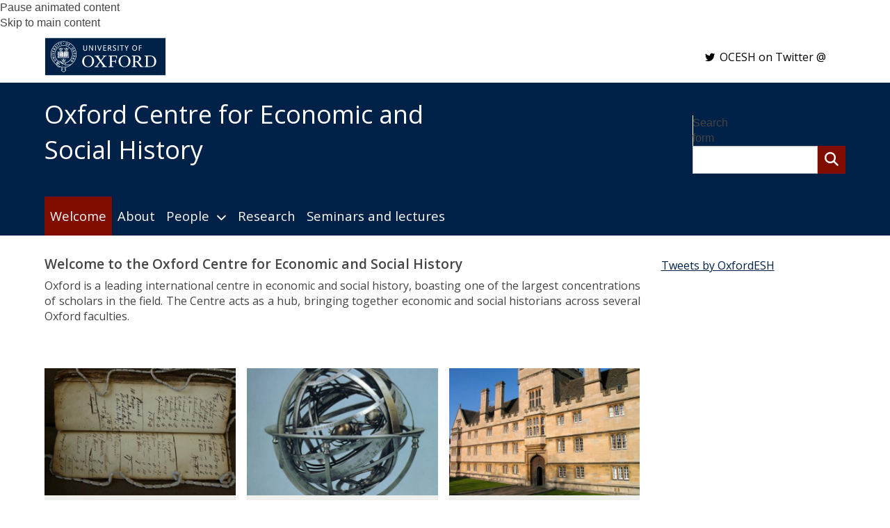

--- FILE ---
content_type: application/javascript
request_url: https://ocesh.web.ox.ac.uk/sites/all/libraries/oxdrupal-react-renderer/build/listGrid.js?t7gi5y
body_size: 96569
content:
(function(){"use strict";var li=typeof globalThis<"u"?globalThis:typeof window<"u"?window:typeof global<"u"?global:typeof self<"u"?self:{};function Dd(i){return i&&i.__esModule&&Object.prototype.hasOwnProperty.call(i,"default")?i.default:i}var Bo={exports:{}},si={},Uo={exports:{}},ve={};/**
 * @license React
 * react.production.min.js
 *
 * Copyright (c) Facebook, Inc. and its affiliates.
 *
 * This source code is licensed under the MIT license found in the
 * LICENSE file in the root directory of this source tree.
 */var Ad;function MS(){if(Ad)return ve;Ad=1;var i=Symbol.for("react.element"),r=Symbol.for("react.portal"),a=Symbol.for("react.fragment"),l=Symbol.for("react.strict_mode"),u=Symbol.for("react.profiler"),c=Symbol.for("react.provider"),d=Symbol.for("react.context"),p=Symbol.for("react.forward_ref"),m=Symbol.for("react.suspense"),g=Symbol.for("react.memo"),y=Symbol.for("react.lazy"),_=Symbol.iterator;function w(j){return j===null||typeof j!="object"?null:(j=_&&j[_]||j["@@iterator"],typeof j=="function"?j:null)}var x={isMounted:function(){return!1},enqueueForceUpdate:function(){},enqueueReplaceState:function(){},enqueueSetState:function(){}},E=Object.assign,O={};function b(j,M,oe){this.props=j,this.context=M,this.refs=O,this.updater=oe||x}b.prototype.isReactComponent={},b.prototype.setState=function(j,M){if(typeof j!="object"&&typeof j!="function"&&j!=null)throw Error("setState(...): takes an object of state variables to update or a function which returns an object of state variables.");this.updater.enqueueSetState(this,j,M,"setState")},b.prototype.forceUpdate=function(j){this.updater.enqueueForceUpdate(this,j,"forceUpdate")};function T(){}T.prototype=b.prototype;function P(j,M,oe){this.props=j,this.context=M,this.refs=O,this.updater=oe||x}var q=P.prototype=new T;q.constructor=P,E(q,b.prototype),q.isPureReactComponent=!0;var L=Array.isArray,$=Object.prototype.hasOwnProperty,B={current:null},K={key:!0,ref:!0,__self:!0,__source:!0};function W(j,M,oe){var se,me={},ce=null,Se=null;if(M!=null)for(se in M.ref!==void 0&&(Se=M.ref),M.key!==void 0&&(ce=""+M.key),M)$.call(M,se)&&!K.hasOwnProperty(se)&&(me[se]=M[se]);var we=arguments.length-2;if(we===1)me.children=oe;else if(1<we){for(var Te=Array(we),_t=0;_t<we;_t++)Te[_t]=arguments[_t+2];me.children=Te}if(j&&j.defaultProps)for(se in we=j.defaultProps,we)me[se]===void 0&&(me[se]=we[se]);return{$$typeof:i,type:j,key:ce,ref:Se,props:me,_owner:B.current}}function U(j,M){return{$$typeof:i,type:j.type,key:M,ref:j.ref,props:j.props,_owner:j._owner}}function Q(j){return typeof j=="object"&&j!==null&&j.$$typeof===i}function X(j){var M={"=":"=0",":":"=2"};return"$"+j.replace(/[=:]/g,function(oe){return M[oe]})}var re=/\/+/g;function fe(j,M){return typeof j=="object"&&j!==null&&j.key!=null?X(""+j.key):M.toString(36)}function ye(j,M,oe,se,me){var ce=typeof j;(ce==="undefined"||ce==="boolean")&&(j=null);var Se=!1;if(j===null)Se=!0;else switch(ce){case"string":case"number":Se=!0;break;case"object":switch(j.$$typeof){case i:case r:Se=!0}}if(Se)return Se=j,me=me(Se),j=se===""?"."+fe(Se,0):se,L(me)?(oe="",j!=null&&(oe=j.replace(re,"$&/")+"/"),ye(me,M,oe,"",function(_t){return _t})):me!=null&&(Q(me)&&(me=U(me,oe+(!me.key||Se&&Se.key===me.key?"":(""+me.key).replace(re,"$&/")+"/")+j)),M.push(me)),1;if(Se=0,se=se===""?".":se+":",L(j))for(var we=0;we<j.length;we++){ce=j[we];var Te=se+fe(ce,we);Se+=ye(ce,M,oe,Te,me)}else if(Te=w(j),typeof Te=="function")for(j=Te.call(j),we=0;!(ce=j.next()).done;)ce=ce.value,Te=se+fe(ce,we++),Se+=ye(ce,M,oe,Te,me);else if(ce==="object")throw M=String(j),Error("Objects are not valid as a React child (found: "+(M==="[object Object]"?"object with keys {"+Object.keys(j).join(", ")+"}":M)+"). If you meant to render a collection of children, use an array instead.");return Se}function Ie(j,M,oe){if(j==null)return j;var se=[],me=0;return ye(j,se,"","",function(ce){return M.call(oe,ce,me++)}),se}function xe(j){if(j._status===-1){var M=j._result;M=M(),M.then(function(oe){(j._status===0||j._status===-1)&&(j._status=1,j._result=oe)},function(oe){(j._status===0||j._status===-1)&&(j._status=2,j._result=oe)}),j._status===-1&&(j._status=0,j._result=M)}if(j._status===1)return j._result.default;throw j._result}var le={current:null},z={transition:null},G={ReactCurrentDispatcher:le,ReactCurrentBatchConfig:z,ReactCurrentOwner:B};function V(){throw Error("act(...) is not supported in production builds of React.")}return ve.Children={map:Ie,forEach:function(j,M,oe){Ie(j,function(){M.apply(this,arguments)},oe)},count:function(j){var M=0;return Ie(j,function(){M++}),M},toArray:function(j){return Ie(j,function(M){return M})||[]},only:function(j){if(!Q(j))throw Error("React.Children.only expected to receive a single React element child.");return j}},ve.Component=b,ve.Fragment=a,ve.Profiler=u,ve.PureComponent=P,ve.StrictMode=l,ve.Suspense=m,ve.__SECRET_INTERNALS_DO_NOT_USE_OR_YOU_WILL_BE_FIRED=G,ve.act=V,ve.cloneElement=function(j,M,oe){if(j==null)throw Error("React.cloneElement(...): The argument must be a React element, but you passed "+j+".");var se=E({},j.props),me=j.key,ce=j.ref,Se=j._owner;if(M!=null){if(M.ref!==void 0&&(ce=M.ref,Se=B.current),M.key!==void 0&&(me=""+M.key),j.type&&j.type.defaultProps)var we=j.type.defaultProps;for(Te in M)$.call(M,Te)&&!K.hasOwnProperty(Te)&&(se[Te]=M[Te]===void 0&&we!==void 0?we[Te]:M[Te])}var Te=arguments.length-2;if(Te===1)se.children=oe;else if(1<Te){we=Array(Te);for(var _t=0;_t<Te;_t++)we[_t]=arguments[_t+2];se.children=we}return{$$typeof:i,type:j.type,key:me,ref:ce,props:se,_owner:Se}},ve.createContext=function(j){return j={$$typeof:d,_currentValue:j,_currentValue2:j,_threadCount:0,Provider:null,Consumer:null,_defaultValue:null,_globalName:null},j.Provider={$$typeof:c,_context:j},j.Consumer=j},ve.createElement=W,ve.createFactory=function(j){var M=W.bind(null,j);return M.type=j,M},ve.createRef=function(){return{current:null}},ve.forwardRef=function(j){return{$$typeof:p,render:j}},ve.isValidElement=Q,ve.lazy=function(j){return{$$typeof:y,_payload:{_status:-1,_result:j},_init:xe}},ve.memo=function(j,M){return{$$typeof:g,type:j,compare:M===void 0?null:M}},ve.startTransition=function(j){var M=z.transition;z.transition={};try{j()}finally{z.transition=M}},ve.unstable_act=V,ve.useCallback=function(j,M){return le.current.useCallback(j,M)},ve.useContext=function(j){return le.current.useContext(j)},ve.useDebugValue=function(){},ve.useDeferredValue=function(j){return le.current.useDeferredValue(j)},ve.useEffect=function(j,M){return le.current.useEffect(j,M)},ve.useId=function(){return le.current.useId()},ve.useImperativeHandle=function(j,M,oe){return le.current.useImperativeHandle(j,M,oe)},ve.useInsertionEffect=function(j,M){return le.current.useInsertionEffect(j,M)},ve.useLayoutEffect=function(j,M){return le.current.useLayoutEffect(j,M)},ve.useMemo=function(j,M){return le.current.useMemo(j,M)},ve.useReducer=function(j,M,oe){return le.current.useReducer(j,M,oe)},ve.useRef=function(j){return le.current.useRef(j)},ve.useState=function(j){return le.current.useState(j)},ve.useSyncExternalStore=function(j,M,oe){return le.current.useSyncExternalStore(j,M,oe)},ve.useTransition=function(){return le.current.useTransition()},ve.version="18.3.1",ve}var Fd;function Ho(){return Fd||(Fd=1,Uo.exports=MS()),Uo.exports}/**
 * @license React
 * react-jsx-runtime.production.min.js
 *
 * Copyright (c) Facebook, Inc. and its affiliates.
 *
 * This source code is licensed under the MIT license found in the
 * LICENSE file in the root directory of this source tree.
 */var zd;function DS(){if(zd)return si;zd=1;var i=Ho(),r=Symbol.for("react.element"),a=Symbol.for("react.fragment"),l=Object.prototype.hasOwnProperty,u=i.__SECRET_INTERNALS_DO_NOT_USE_OR_YOU_WILL_BE_FIRED.ReactCurrentOwner,c={key:!0,ref:!0,__self:!0,__source:!0};function d(p,m,g){var y,_={},w=null,x=null;g!==void 0&&(w=""+g),m.key!==void 0&&(w=""+m.key),m.ref!==void 0&&(x=m.ref);for(y in m)l.call(m,y)&&!c.hasOwnProperty(y)&&(_[y]=m[y]);if(p&&p.defaultProps)for(y in m=p.defaultProps,m)_[y]===void 0&&(_[y]=m[y]);return{$$typeof:r,type:p,key:w,ref:x,props:_,_owner:u.current}}return si.Fragment=a,si.jsx=d,si.jsxs=d,si}var Bd;function AS(){return Bd||(Bd=1,Bo.exports=DS()),Bo.exports}var v=AS(),Ud={},Hd={},va={},Wo,Wd;function FS(){if(Wd)return Wo;Wd=1,Wo=i;function i(y){r.length||a(),r[r.length]=y}var r=[],a,l=0,u=1024;function c(){for(;l<r.length;){var y=l;if(l=l+1,r[y].call(),l>u){for(var _=0,w=r.length-l;_<w;_++)r[_]=r[_+l];r.length-=l,l=0}}r.length=0,l=0}var d=typeof li<"u"?li:self,p=d.MutationObserver||d.WebKitMutationObserver;typeof p=="function"?a=m(c):a=g(c),i.requestFlush=a;function m(y){var _=1,w=new p(y),x=document.createTextNode("");return w.observe(x,{characterData:!0}),function(){_=-_,x.data=_}}function g(y){return function(){var w=setTimeout(E,0),x=setInterval(E,50);function E(){clearTimeout(w),clearInterval(x),y()}}}return i.makeRequestCallFromTimer=g,Wo}var Ko,Kd;function Vd(){if(Kd)return Ko;Kd=1;var i=FS();function r(){}var a=null,l={};function u(b){try{return b.then}catch(T){return a=T,l}}function c(b,T){try{return b(T)}catch(P){return a=P,l}}function d(b,T,P){try{b(T,P)}catch(q){return a=q,l}}Ko=p;function p(b){if(typeof this!="object")throw new TypeError("Promises must be constructed via new");if(typeof b!="function")throw new TypeError("Promise constructor's argument is not a function");this._x=0,this._y=0,this._z=null,this._A=null,b!==r&&O(b,this)}p._B=null,p._C=null,p._D=r,p.prototype.then=function(b,T){if(this.constructor!==p)return m(this,b,T);var P=new p(r);return g(this,new E(b,T,P)),P};function m(b,T,P){return new b.constructor(function(q,L){var $=new p(r);$.then(q,L),g(b,new E(T,P,$))})}function g(b,T){for(;b._y===3;)b=b._z;if(p._B&&p._B(b),b._y===0){if(b._x===0){b._x=1,b._A=T;return}if(b._x===1){b._x=2,b._A=[b._A,T];return}b._A.push(T);return}y(b,T)}function y(b,T){i(function(){var P=b._y===1?T.onFulfilled:T.onRejected;if(P===null){b._y===1?_(T.promise,b._z):w(T.promise,b._z);return}var q=c(P,b._z);q===l?w(T.promise,a):_(T.promise,q)})}function _(b,T){if(T===b)return w(b,new TypeError("A promise cannot be resolved with itself."));if(T&&(typeof T=="object"||typeof T=="function")){var P=u(T);if(P===l)return w(b,a);if(P===b.then&&T instanceof p){b._y=3,b._z=T,x(b);return}else if(typeof P=="function"){O(P.bind(T),b);return}}b._y=1,b._z=T,x(b)}function w(b,T){b._y=2,b._z=T,p._C&&p._C(b,T),x(b)}function x(b){if(b._x===1&&(g(b,b._A),b._A=null),b._x===2){for(var T=0;T<b._A.length;T++)g(b,b._A[T]);b._A=null}}function E(b,T,P){this.onFulfilled=typeof b=="function"?b:null,this.onRejected=typeof T=="function"?T:null,this.promise=P}function O(b,T){var P=!1,q=d(b,function(L){P||(P=!0,_(T,L))},function(L){P||(P=!0,w(T,L))});!P&&q===l&&(P=!0,w(T,a))}return Ko}var Gd;function zS(){if(Gd)return va;Gd=1;var i=Vd(),r=[ReferenceError,TypeError,RangeError],a=!1;va.disable=l;function l(){a=!1,i._B=null,i._C=null}va.enable=u;function u(p){p=p||{},a&&l(),a=!0;var m=0,g=0,y={};i._B=function(x){x._y===2&&y[x._E]&&(y[x._E].logged?w(x._E):clearTimeout(y[x._E].timeout),delete y[x._E])},i._C=function(x,E){x._x===0&&(x._E=m++,y[x._E]={displayId:null,error:E,timeout:setTimeout(_.bind(null,x._E),d(E,r)?100:2e3),logged:!1})};function _(x){(p.allRejections||d(y[x].error,p.whitelist||r))&&(y[x].displayId=g++,p.onUnhandled?(y[x].logged=!0,p.onUnhandled(y[x].displayId,y[x].error)):(y[x].logged=!0,c(y[x].displayId,y[x].error)))}function w(x){y[x].logged&&(p.onHandled?p.onHandled(y[x].displayId,y[x].error):y[x].onUnhandled||(console.warn("Promise Rejection Handled (id: "+y[x].displayId+"):"),console.warn('  This means you can ignore any previous messages of the form "Possible Unhandled Promise Rejection" with id '+y[x].displayId+".")))}}function c(p,m){console.warn("Possible Unhandled Promise Rejection (id: "+p+"):");var g=(m&&(m.stack||m))+"";g.split(`
`).forEach(function(y){console.warn("  "+y)})}function d(p,m){return m.some(function(g){return p instanceof g})}return va}var Vo,Qd;function BS(){if(Qd)return Vo;Qd=1;var i=Vd();Vo=i;var r=p(!0),a=p(!1),l=p(null),u=p(void 0),c=p(0),d=p("");function p(x){var E=new i(i._D);return E._y=1,E._z=x,E}i.resolve=function(x){if(x instanceof i)return x;if(x===null)return l;if(x===void 0)return u;if(x===!0)return r;if(x===!1)return a;if(x===0)return c;if(x==="")return d;if(typeof x=="object"||typeof x=="function")try{var E=x.then;if(typeof E=="function")return new i(E.bind(x))}catch(O){return new i(function(b,T){T(O)})}return p(x)};var m=function(x){return typeof Array.from=="function"?(m=Array.from,Array.from(x)):(m=function(E){return Array.prototype.slice.call(E)},Array.prototype.slice.call(x))};i.all=function(x){var E=m(x);return new i(function(O,b){if(E.length===0)return O([]);var T=E.length;function P(L,$){if($&&(typeof $=="object"||typeof $=="function"))if($ instanceof i&&$.then===i.prototype.then){for(;$._y===3;)$=$._z;if($._y===1)return P(L,$._z);$._y===2&&b($._z),$.then(function(W){P(L,W)},b);return}else{var B=$.then;if(typeof B=="function"){var K=new i(B.bind($));K.then(function(W){P(L,W)},b);return}}E[L]=$,--T===0&&O(E)}for(var q=0;q<E.length;q++)P(q,E[q])})};function g(x){return{status:"fulfilled",value:x}}function y(x){return{status:"rejected",reason:x}}function _(x){if(x&&(typeof x=="object"||typeof x=="function")){if(x instanceof i&&x.then===i.prototype.then)return x.then(g,y);var E=x.then;if(typeof E=="function")return new i(E.bind(x)).then(g,y)}return g(x)}i.allSettled=function(x){return i.all(m(x).map(_))},i.reject=function(x){return new i(function(E,O){O(x)})},i.race=function(x){return new i(function(E,O){m(x).forEach(function(b){i.resolve(b).then(E,O)})})},i.prototype.catch=function(x){return this.then(null,x)};function w(x){if(typeof AggregateError=="function")return new AggregateError(x,"All promises were rejected");var E=new Error("All promises were rejected");return E.name="AggregateError",E.errors=x,E}return i.any=function(E){return new i(function(O,b){var T=m(E),P=!1,q=[];function L(B){P||(P=!0,O(B))}function $(B){q.push(B),q.length===T.length&&b(w(q))}T.length===0?b(w(q)):T.forEach(function(B){i.resolve(B).then(L,$)})})},Vo}var rt=typeof globalThis<"u"&&globalThis||typeof self<"u"&&self||typeof global<"u"&&global||{},pt={searchParams:"URLSearchParams"in rt,iterable:"Symbol"in rt&&"iterator"in Symbol,blob:"FileReader"in rt&&"Blob"in rt&&function(){try{return new Blob,!0}catch{return!1}}(),formData:"FormData"in rt,arrayBuffer:"ArrayBuffer"in rt};function US(i){return i&&DataView.prototype.isPrototypeOf(i)}if(pt.arrayBuffer)var HS=["[object Int8Array]","[object Uint8Array]","[object Uint8ClampedArray]","[object Int16Array]","[object Uint16Array]","[object Int32Array]","[object Uint32Array]","[object Float32Array]","[object Float64Array]"],WS=ArrayBuffer.isView||function(i){return i&&HS.indexOf(Object.prototype.toString.call(i))>-1};function bn(i){if(typeof i!="string"&&(i=String(i)),/[^a-z0-9\-#$%&'*+.^_`|~!]/i.test(i)||i==="")throw new TypeError('Invalid character in header field name: "'+i+'"');return i.toLowerCase()}function Go(i){return typeof i!="string"&&(i=String(i)),i}function Qo(i){var r={next:function(){var a=i.shift();return{done:a===void 0,value:a}}};return pt.iterable&&(r[Symbol.iterator]=function(){return r}),r}function Qe(i){this.map={},i instanceof Qe?i.forEach(function(r,a){this.append(a,r)},this):Array.isArray(i)?i.forEach(function(r){if(r.length!=2)throw new TypeError("Headers constructor: expected name/value pair to be length 2, found"+r.length);this.append(r[0],r[1])},this):i&&Object.getOwnPropertyNames(i).forEach(function(r){this.append(r,i[r])},this)}Qe.prototype.append=function(i,r){i=bn(i),r=Go(r);var a=this.map[i];this.map[i]=a?a+", "+r:r},Qe.prototype.delete=function(i){delete this.map[bn(i)]},Qe.prototype.get=function(i){return i=bn(i),this.has(i)?this.map[i]:null},Qe.prototype.has=function(i){return this.map.hasOwnProperty(bn(i))},Qe.prototype.set=function(i,r){this.map[bn(i)]=Go(r)},Qe.prototype.forEach=function(i,r){for(var a in this.map)this.map.hasOwnProperty(a)&&i.call(r,this.map[a],a,this)},Qe.prototype.keys=function(){var i=[];return this.forEach(function(r,a){i.push(a)}),Qo(i)},Qe.prototype.values=function(){var i=[];return this.forEach(function(r){i.push(r)}),Qo(i)},Qe.prototype.entries=function(){var i=[];return this.forEach(function(r,a){i.push([a,r])}),Qo(i)},pt.iterable&&(Qe.prototype[Symbol.iterator]=Qe.prototype.entries);function Yo(i){if(!i._noBody){if(i.bodyUsed)return Promise.reject(new TypeError("Already read"));i.bodyUsed=!0}}function Yd(i){return new Promise(function(r,a){i.onload=function(){r(i.result)},i.onerror=function(){a(i.error)}})}function KS(i){var r=new FileReader,a=Yd(r);return r.readAsArrayBuffer(i),a}function VS(i){var r=new FileReader,a=Yd(r),l=/charset=([A-Za-z0-9_-]+)/.exec(i.type),u=l?l[1]:"utf-8";return r.readAsText(i,u),a}function GS(i){for(var r=new Uint8Array(i),a=new Array(r.length),l=0;l<r.length;l++)a[l]=String.fromCharCode(r[l]);return a.join("")}function Xd(i){if(i.slice)return i.slice(0);var r=new Uint8Array(i.byteLength);return r.set(new Uint8Array(i)),r.buffer}function Jd(){return this.bodyUsed=!1,this._initBody=function(i){this.bodyUsed=this.bodyUsed,this._bodyInit=i,i?typeof i=="string"?this._bodyText=i:pt.blob&&Blob.prototype.isPrototypeOf(i)?this._bodyBlob=i:pt.formData&&FormData.prototype.isPrototypeOf(i)?this._bodyFormData=i:pt.searchParams&&URLSearchParams.prototype.isPrototypeOf(i)?this._bodyText=i.toString():pt.arrayBuffer&&pt.blob&&US(i)?(this._bodyArrayBuffer=Xd(i.buffer),this._bodyInit=new Blob([this._bodyArrayBuffer])):pt.arrayBuffer&&(ArrayBuffer.prototype.isPrototypeOf(i)||WS(i))?this._bodyArrayBuffer=Xd(i):this._bodyText=i=Object.prototype.toString.call(i):(this._noBody=!0,this._bodyText=""),this.headers.get("content-type")||(typeof i=="string"?this.headers.set("content-type","text/plain;charset=UTF-8"):this._bodyBlob&&this._bodyBlob.type?this.headers.set("content-type",this._bodyBlob.type):pt.searchParams&&URLSearchParams.prototype.isPrototypeOf(i)&&this.headers.set("content-type","application/x-www-form-urlencoded;charset=UTF-8"))},pt.blob&&(this.blob=function(){var i=Yo(this);if(i)return i;if(this._bodyBlob)return Promise.resolve(this._bodyBlob);if(this._bodyArrayBuffer)return Promise.resolve(new Blob([this._bodyArrayBuffer]));if(this._bodyFormData)throw new Error("could not read FormData body as blob");return Promise.resolve(new Blob([this._bodyText]))}),this.arrayBuffer=function(){if(this._bodyArrayBuffer){var i=Yo(this);return i||(ArrayBuffer.isView(this._bodyArrayBuffer)?Promise.resolve(this._bodyArrayBuffer.buffer.slice(this._bodyArrayBuffer.byteOffset,this._bodyArrayBuffer.byteOffset+this._bodyArrayBuffer.byteLength)):Promise.resolve(this._bodyArrayBuffer))}else{if(pt.blob)return this.blob().then(KS);throw new Error("could not read as ArrayBuffer")}},this.text=function(){var i=Yo(this);if(i)return i;if(this._bodyBlob)return VS(this._bodyBlob);if(this._bodyArrayBuffer)return Promise.resolve(GS(this._bodyArrayBuffer));if(this._bodyFormData)throw new Error("could not read FormData body as text");return Promise.resolve(this._bodyText)},pt.formData&&(this.formData=function(){return this.text().then(XS)}),this.json=function(){return this.text().then(JSON.parse)},this}var QS=["CONNECT","DELETE","GET","HEAD","OPTIONS","PATCH","POST","PUT","TRACE"];function YS(i){var r=i.toUpperCase();return QS.indexOf(r)>-1?r:i}function Gr(i,r){if(!(this instanceof Gr))throw new TypeError('Please use the "new" operator, this DOM object constructor cannot be called as a function.');r=r||{};var a=r.body;if(i instanceof Gr){if(i.bodyUsed)throw new TypeError("Already read");this.url=i.url,this.credentials=i.credentials,r.headers||(this.headers=new Qe(i.headers)),this.method=i.method,this.mode=i.mode,this.signal=i.signal,!a&&i._bodyInit!=null&&(a=i._bodyInit,i.bodyUsed=!0)}else this.url=String(i);if(this.credentials=r.credentials||this.credentials||"same-origin",(r.headers||!this.headers)&&(this.headers=new Qe(r.headers)),this.method=YS(r.method||this.method||"GET"),this.mode=r.mode||this.mode||null,this.signal=r.signal||this.signal||function(){if("AbortController"in rt){var c=new AbortController;return c.signal}}(),this.referrer=null,(this.method==="GET"||this.method==="HEAD")&&a)throw new TypeError("Body not allowed for GET or HEAD requests");if(this._initBody(a),(this.method==="GET"||this.method==="HEAD")&&(r.cache==="no-store"||r.cache==="no-cache")){var l=/([?&])_=[^&]*/;if(l.test(this.url))this.url=this.url.replace(l,"$1_="+new Date().getTime());else{var u=/\?/;this.url+=(u.test(this.url)?"&":"?")+"_="+new Date().getTime()}}}Gr.prototype.clone=function(){return new Gr(this,{body:this._bodyInit})};function XS(i){var r=new FormData;return i.trim().split("&").forEach(function(a){if(a){var l=a.split("="),u=l.shift().replace(/\+/g," "),c=l.join("=").replace(/\+/g," ");r.append(decodeURIComponent(u),decodeURIComponent(c))}}),r}function JS(i){var r=new Qe,a=i.replace(/\r?\n[\t ]+/g," ");return a.split("\r").map(function(l){return l.indexOf(`
`)===0?l.substr(1,l.length):l}).forEach(function(l){var u=l.split(":"),c=u.shift().trim();if(c){var d=u.join(":").trim();try{r.append(c,d)}catch(p){console.warn("Response "+p.message)}}}),r}Jd.call(Gr.prototype);function tr(i,r){if(!(this instanceof tr))throw new TypeError('Please use the "new" operator, this DOM object constructor cannot be called as a function.');if(r||(r={}),this.type="default",this.status=r.status===void 0?200:r.status,this.status<200||this.status>599)throw new RangeError("Failed to construct 'Response': The status provided (0) is outside the range [200, 599].");this.ok=this.status>=200&&this.status<300,this.statusText=r.statusText===void 0?"":""+r.statusText,this.headers=new Qe(r.headers),this.url=r.url||"",this._initBody(i)}Jd.call(tr.prototype),tr.prototype.clone=function(){return new tr(this._bodyInit,{status:this.status,statusText:this.statusText,headers:new Qe(this.headers),url:this.url})},tr.error=function(){var i=new tr(null,{status:200,statusText:""});return i.ok=!1,i.status=0,i.type="error",i};var ZS=[301,302,303,307,308];tr.redirect=function(i,r){if(ZS.indexOf(r)===-1)throw new RangeError("Invalid status code");return new tr(null,{status:r,headers:{location:i}})};var Qr=rt.DOMException;try{new Qr}catch{Qr=function(r,a){this.message=r,this.name=a;var l=Error(r);this.stack=l.stack},Qr.prototype=Object.create(Error.prototype),Qr.prototype.constructor=Qr}function Zd(i,r){return new Promise(function(a,l){var u=new Gr(i,r);if(u.signal&&u.signal.aborted)return l(new Qr("Aborted","AbortError"));var c=new XMLHttpRequest;function d(){c.abort()}c.onload=function(){var g={statusText:c.statusText,headers:JS(c.getAllResponseHeaders()||"")};u.url.indexOf("file://")===0&&(c.status<200||c.status>599)?g.status=200:g.status=c.status,g.url="responseURL"in c?c.responseURL:g.headers.get("X-Request-URL");var y="response"in c?c.response:c.responseText;setTimeout(function(){a(new tr(y,g))},0)},c.onerror=function(){setTimeout(function(){l(new TypeError("Network request failed"))},0)},c.ontimeout=function(){setTimeout(function(){l(new TypeError("Network request timed out"))},0)},c.onabort=function(){setTimeout(function(){l(new Qr("Aborted","AbortError"))},0)};function p(g){try{return g===""&&rt.location.href?rt.location.href:g}catch{return g}}if(c.open(u.method,p(u.url),!0),u.credentials==="include"?c.withCredentials=!0:u.credentials==="omit"&&(c.withCredentials=!1),"responseType"in c&&(pt.blob?c.responseType="blob":pt.arrayBuffer&&(c.responseType="arraybuffer")),r&&typeof r.headers=="object"&&!(r.headers instanceof Qe||rt.Headers&&r.headers instanceof rt.Headers)){var m=[];Object.getOwnPropertyNames(r.headers).forEach(function(g){m.push(bn(g)),c.setRequestHeader(g,Go(r.headers[g]))}),u.headers.forEach(function(g,y){m.indexOf(y)===-1&&c.setRequestHeader(y,g)})}else u.headers.forEach(function(g,y){c.setRequestHeader(y,g)});u.signal&&(u.signal.addEventListener("abort",d),c.onreadystatechange=function(){c.readyState===4&&u.signal.removeEventListener("abort",d)}),c.send(typeof u._bodyInit>"u"?null:u._bodyInit)})}Zd.polyfill=!0,rt.fetch||(rt.fetch=Zd,rt.Headers=Qe,rt.Request=Gr,rt.Response=tr);/*
object-assign
(c) Sindre Sorhus
@license MIT
*/var Xo,ev;function eb(){if(ev)return Xo;ev=1;var i=Object.getOwnPropertySymbols,r=Object.prototype.hasOwnProperty,a=Object.prototype.propertyIsEnumerable;function l(c){if(c==null)throw new TypeError("Object.assign cannot be called with null or undefined");return Object(c)}function u(){try{if(!Object.assign)return!1;var c=new String("abc");if(c[5]="de",Object.getOwnPropertyNames(c)[0]==="5")return!1;for(var d={},p=0;p<10;p++)d["_"+String.fromCharCode(p)]=p;var m=Object.getOwnPropertyNames(d).map(function(y){return d[y]});if(m.join("")!=="0123456789")return!1;var g={};return"abcdefghijklmnopqrst".split("").forEach(function(y){g[y]=y}),Object.keys(Object.assign({},g)).join("")==="abcdefghijklmnopqrst"}catch{return!1}}return Xo=u()?Object.assign:function(c,d){for(var p,m=l(c),g,y=1;y<arguments.length;y++){p=Object(arguments[y]);for(var _ in p)r.call(p,_)&&(m[_]=p[_]);if(i){g=i(p);for(var w=0;w<g.length;w++)a.call(p,g[w])&&(m[g[w]]=p[g[w]])}}return m},Xo}var tv={},ui,rv;function Ve(){if(rv)return ui;rv=1;var i=function(r){return r&&r.Math===Math&&r};return ui=i(typeof globalThis=="object"&&globalThis)||i(typeof window=="object"&&window)||i(typeof self=="object"&&self)||i(typeof li=="object"&&li)||i(typeof ui=="object"&&ui)||function(){return this}()||Function("return this")(),ui}var Jo={},Zo,nv;function $e(){return nv||(nv=1,Zo=function(i){try{return!!i()}catch{return!0}}),Zo}var el,iv;function St(){if(iv)return el;iv=1;var i=$e();return el=!i(function(){return Object.defineProperty({},1,{get:function(){return 7}})[1]!==7}),el}var tl,av;function pa(){if(av)return tl;av=1;var i=$e();return tl=!i(function(){var r=(function(){}).bind();return typeof r!="function"||r.hasOwnProperty("prototype")}),tl}var rl,ov;function ze(){if(ov)return rl;ov=1;var i=pa(),r=Function.prototype.call;return rl=i?r.bind(r):function(){return r.apply(r,arguments)},rl}var nl={},lv;function sv(){if(lv)return nl;lv=1;var i={}.propertyIsEnumerable,r=Object.getOwnPropertyDescriptor,a=r&&!i.call({1:2},1);return nl.f=a?function(u){var c=r(this,u);return!!c&&c.enumerable}:i,nl}var il,uv;function ci(){return uv||(uv=1,il=function(i,r){return{enumerable:!(i&1),configurable:!(i&2),writable:!(i&4),value:r}}),il}var al,cv;function Re(){if(cv)return al;cv=1;var i=pa(),r=Function.prototype,a=r.call,l=i&&r.bind.bind(a,a);return al=i?l:function(u){return function(){return a.apply(u,arguments)}},al}var ol,fv;function Yr(){if(fv)return ol;fv=1;var i=Re(),r=i({}.toString),a=i("".slice);return ol=function(l){return a(r(l),8,-1)},ol}var ll,dv;function vv(){if(dv)return ll;dv=1;var i=Re(),r=$e(),a=Yr(),l=Object,u=i("".split);return ll=r(function(){return!l("z").propertyIsEnumerable(0)})?function(c){return a(c)==="String"?u(c,""):l(c)}:l,ll}var sl,pv;function kn(){return pv||(pv=1,sl=function(i){return i==null}),sl}var ul,mv;function fi(){if(mv)return ul;mv=1;var i=kn(),r=TypeError;return ul=function(a){if(i(a))throw new r("Can't call method on "+a);return a},ul}var cl,hv;function Xr(){if(hv)return cl;hv=1;var i=vv(),r=fi();return cl=function(a){return i(r(a))},cl}var fl,yv;function Me(){if(yv)return fl;yv=1;var i=typeof document=="object"&&document.all;return fl=typeof i>"u"&&i!==void 0?function(r){return typeof r=="function"||r===i}:function(r){return typeof r=="function"},fl}var dl,gv;function mt(){if(gv)return dl;gv=1;var i=Me();return dl=function(r){return typeof r=="object"?r!==null:i(r)},dl}var vl,_v;function Ot(){if(_v)return vl;_v=1;var i=Ve(),r=Me(),a=function(l){return r(l)?l:void 0};return vl=function(l,u){return arguments.length<2?a(i[l]):i[l]&&i[l][u]},vl}var pl,xv;function di(){if(xv)return pl;xv=1;var i=Re();return pl=i({}.isPrototypeOf),pl}var ml,wv;function tb(){if(wv)return ml;wv=1;var i=Ve(),r=i.navigator,a=r&&r.userAgent;return ml=a?String(a):"",ml}var hl,Sv;function yl(){if(Sv)return hl;Sv=1;var i=Ve(),r=tb(),a=i.process,l=i.Deno,u=a&&a.versions||l&&l.version,c=u&&u.v8,d,p;return c&&(d=c.split("."),p=d[0]>0&&d[0]<4?1:+(d[0]+d[1])),!p&&r&&(d=r.match(/Edge\/(\d+)/),(!d||d[1]>=74)&&(d=r.match(/Chrome\/(\d+)/),d&&(p=+d[1]))),hl=p,hl}var gl,bv;function En(){if(bv)return gl;bv=1;var i=yl(),r=$e(),a=Ve(),l=a.String;return gl=!!Object.getOwnPropertySymbols&&!r(function(){var u=Symbol("symbol detection");return!l(u)||!(Object(u)instanceof Symbol)||!Symbol.sham&&i&&i<41}),gl}var _l,kv;function Ev(){if(kv)return _l;kv=1;var i=En();return _l=i&&!Symbol.sham&&typeof Symbol.iterator=="symbol",_l}var xl,jv;function vi(){if(jv)return xl;jv=1;var i=Ot(),r=Me(),a=di(),l=Ev(),u=Object;return xl=l?function(c){return typeof c=="symbol"}:function(c){var d=i("Symbol");return r(d)&&a(d.prototype,u(c))},xl}var wl,Iv;function ma(){if(Iv)return wl;Iv=1;var i=String;return wl=function(r){try{return i(r)}catch{return"Object"}},wl}var Sl,Rv;function Mt(){if(Rv)return Sl;Rv=1;var i=Me(),r=ma(),a=TypeError;return Sl=function(l){if(i(l))return l;throw new a(r(l)+" is not a function")},Sl}var bl,Ov;function kl(){if(Ov)return bl;Ov=1;var i=Mt(),r=kn();return bl=function(a,l){var u=a[l];return r(u)?void 0:i(u)},bl}var El,Nv;function rb(){if(Nv)return El;Nv=1;var i=ze(),r=Me(),a=mt(),l=TypeError;return El=function(u,c){var d,p;if(c==="string"&&r(d=u.toString)&&!a(p=i(d,u))||r(d=u.valueOf)&&!a(p=i(d,u))||c!=="string"&&r(d=u.toString)&&!a(p=i(d,u)))return p;throw new l("Can't convert object to primitive value")},El}var jl={exports:{}},Il,Tv;function jn(){return Tv||(Tv=1,Il=!1),Il}var Rl,Pv;function Ol(){if(Pv)return Rl;Pv=1;var i=Ve(),r=Object.defineProperty;return Rl=function(a,l){try{r(i,a,{value:l,configurable:!0,writable:!0})}catch{i[a]=l}return l},Rl}var Cv;function Nl(){if(Cv)return jl.exports;Cv=1;var i=jn(),r=Ve(),a=Ol(),l="__core-js_shared__",u=jl.exports=r[l]||a(l,{});return(u.versions||(u.versions=[])).push({version:"3.44.0",mode:i?"pure":"global",copyright:"© 2014-2025 Denis Pushkarev (zloirock.ru)",license:"https://github.com/zloirock/core-js/blob/v3.44.0/LICENSE",source:"https://github.com/zloirock/core-js"}),jl.exports}var Tl,Lv;function In(){if(Lv)return Tl;Lv=1;var i=Nl();return Tl=function(r,a){return i[r]||(i[r]=a||{})},Tl}var Pl,qv;function Jr(){if(qv)return Pl;qv=1;var i=fi(),r=Object;return Pl=function(a){return r(i(a))},Pl}var Cl,$v;function ot(){if($v)return Cl;$v=1;var i=Re(),r=Jr(),a=i({}.hasOwnProperty);return Cl=Object.hasOwn||function(u,c){return a(r(u),c)},Cl}var Ll,Mv;function ha(){if(Mv)return Ll;Mv=1;var i=Re(),r=0,a=Math.random(),l=i(1.1.toString);return Ll=function(u){return"Symbol("+(u===void 0?"":u)+")_"+l(++r+a,36)},Ll}var ql,Dv;function Ue(){if(Dv)return ql;Dv=1;var i=Ve(),r=In(),a=ot(),l=ha(),u=En(),c=Ev(),d=i.Symbol,p=r("wks"),m=c?d.for||d:d&&d.withoutSetter||l;return ql=function(g){return a(p,g)||(p[g]=u&&a(d,g)?d[g]:m("Symbol."+g)),p[g]},ql}var $l,Av;function nb(){if(Av)return $l;Av=1;var i=ze(),r=mt(),a=vi(),l=kl(),u=rb(),c=Ue(),d=TypeError,p=c("toPrimitive");return $l=function(m,g){if(!r(m)||a(m))return m;var y=l(m,p),_;if(y){if(g===void 0&&(g="default"),_=i(y,m,g),!r(_)||a(_))return _;throw new d("Can't convert object to primitive value")}return g===void 0&&(g="number"),u(m,g)},$l}var Ml,Fv;function Dl(){if(Fv)return Ml;Fv=1;var i=nb(),r=vi();return Ml=function(a){var l=i(a,"string");return r(l)?l:l+""},Ml}var Al,zv;function Fl(){if(zv)return Al;zv=1;var i=Ve(),r=mt(),a=i.document,l=r(a)&&r(a.createElement);return Al=function(u){return l?a.createElement(u):{}},Al}var zl,Bv;function Uv(){if(Bv)return zl;Bv=1;var i=St(),r=$e(),a=Fl();return zl=!i&&!r(function(){return Object.defineProperty(a("div"),"a",{get:function(){return 7}}).a!==7}),zl}var Hv;function pi(){if(Hv)return Jo;Hv=1;var i=St(),r=ze(),a=sv(),l=ci(),u=Xr(),c=Dl(),d=ot(),p=Uv(),m=Object.getOwnPropertyDescriptor;return Jo.f=i?m:function(y,_){if(y=u(y),_=c(_),p)try{return m(y,_)}catch{}if(d(y,_))return l(!r(a.f,y,_),y[_])},Jo}var Bl={},Ul,Wv;function Kv(){if(Wv)return Ul;Wv=1;var i=St(),r=$e();return Ul=i&&r(function(){return Object.defineProperty(function(){},"prototype",{value:42,writable:!1}).prototype!==42}),Ul}var Hl,Vv;function Nt(){if(Vv)return Hl;Vv=1;var i=mt(),r=String,a=TypeError;return Hl=function(l){if(i(l))return l;throw new a(r(l)+" is not an object")},Hl}var Gv;function ht(){if(Gv)return Bl;Gv=1;var i=St(),r=Uv(),a=Kv(),l=Nt(),u=Dl(),c=TypeError,d=Object.defineProperty,p=Object.getOwnPropertyDescriptor,m="enumerable",g="configurable",y="writable";return Bl.f=i?a?function(w,x,E){if(l(w),x=u(x),l(E),typeof w=="function"&&x==="prototype"&&"value"in E&&y in E&&!E[y]){var O=p(w,x);O&&O[y]&&(w[x]=E.value,E={configurable:g in E?E[g]:O[g],enumerable:m in E?E[m]:O[m],writable:!1})}return d(w,x,E)}:d:function(w,x,E){if(l(w),x=u(x),l(E),r)try{return d(w,x,E)}catch{}if("get"in E||"set"in E)throw new c("Accessors not supported");return"value"in E&&(w[x]=E.value),w},Bl}var Wl,Qv;function ya(){if(Qv)return Wl;Qv=1;var i=St(),r=ht(),a=ci();return Wl=i?function(l,u,c){return r.f(l,u,a(1,c))}:function(l,u,c){return l[u]=c,l},Wl}var Kl={exports:{}},Vl,Yv;function Xv(){if(Yv)return Vl;Yv=1;var i=St(),r=ot(),a=Function.prototype,l=i&&Object.getOwnPropertyDescriptor,u=r(a,"name"),c=u&&(function(){}).name==="something",d=u&&(!i||i&&l(a,"name").configurable);return Vl={EXISTS:u,PROPER:c,CONFIGURABLE:d},Vl}var Gl,Jv;function Zv(){if(Jv)return Gl;Jv=1;var i=Re(),r=Me(),a=Nl(),l=i(Function.toString);return r(a.inspectSource)||(a.inspectSource=function(u){return l(u)}),Gl=a.inspectSource,Gl}var Ql,ep;function ib(){if(ep)return Ql;ep=1;var i=Ve(),r=Me(),a=i.WeakMap;return Ql=r(a)&&/native code/.test(String(a)),Ql}var Yl,tp;function ga(){if(tp)return Yl;tp=1;var i=In(),r=ha(),a=i("keys");return Yl=function(l){return a[l]||(a[l]=r(l))},Yl}var Xl,rp;function mi(){return rp||(rp=1,Xl={}),Xl}var Jl,np;function hi(){if(np)return Jl;np=1;var i=ib(),r=Ve(),a=mt(),l=ya(),u=ot(),c=Nl(),d=ga(),p=mi(),m="Object already initialized",g=r.TypeError,y=r.WeakMap,_,w,x,E=function(P){return x(P)?w(P):_(P,{})},O=function(P){return function(q){var L;if(!a(q)||(L=w(q)).type!==P)throw new g("Incompatible receiver, "+P+" required");return L}};if(i||c.state){var b=c.state||(c.state=new y);b.get=b.get,b.has=b.has,b.set=b.set,_=function(P,q){if(b.has(P))throw new g(m);return q.facade=P,b.set(P,q),q},w=function(P){return b.get(P)||{}},x=function(P){return b.has(P)}}else{var T=d("state");p[T]=!0,_=function(P,q){if(u(P,T))throw new g(m);return q.facade=P,l(P,T,q),q},w=function(P){return u(P,T)?P[T]:{}},x=function(P){return u(P,T)}}return Jl={set:_,get:w,has:x,enforce:E,getterFor:O},Jl}var ip;function ap(){if(ip)return Kl.exports;ip=1;var i=Re(),r=$e(),a=Me(),l=ot(),u=St(),c=Xv().CONFIGURABLE,d=Zv(),p=hi(),m=p.enforce,g=p.get,y=String,_=Object.defineProperty,w=i("".slice),x=i("".replace),E=i([].join),O=u&&!r(function(){return _(function(){},"length",{value:8}).length!==8}),b=String(String).split("String"),T=Kl.exports=function(P,q,L){w(y(q),0,7)==="Symbol("&&(q="["+x(y(q),/^Symbol\(([^)]*)\).*$/,"$1")+"]"),L&&L.getter&&(q="get "+q),L&&L.setter&&(q="set "+q),(!l(P,"name")||c&&P.name!==q)&&(u?_(P,"name",{value:q,configurable:!0}):P.name=q),O&&L&&l(L,"arity")&&P.length!==L.arity&&_(P,"length",{value:L.arity});try{L&&l(L,"constructor")&&L.constructor?u&&_(P,"prototype",{writable:!1}):P.prototype&&(P.prototype=void 0)}catch{}var $=m(P);return l($,"source")||($.source=E(b,typeof q=="string"?q:"")),P};return Function.prototype.toString=T(function(){return a(this)&&g(this).source||d(this)},"toString"),Kl.exports}var Zl,op;function br(){if(op)return Zl;op=1;var i=Me(),r=ht(),a=ap(),l=Ol();return Zl=function(u,c,d,p){p||(p={});var m=p.enumerable,g=p.name!==void 0?p.name:c;if(i(d)&&a(d,g,p),p.global)m?u[c]=d:l(c,d);else{try{p.unsafe?u[c]&&(m=!0):delete u[c]}catch{}m?u[c]=d:r.f(u,c,{value:d,enumerable:!1,configurable:!p.nonConfigurable,writable:!p.nonWritable})}return u},Zl}var es={},ts,lp;function ab(){if(lp)return ts;lp=1;var i=Math.ceil,r=Math.floor;return ts=Math.trunc||function(l){var u=+l;return(u>0?r:i)(u)},ts}var rs,sp;function _a(){if(sp)return rs;sp=1;var i=ab();return rs=function(r){var a=+r;return a!==a||a===0?0:i(a)},rs}var ns,up;function ob(){if(up)return ns;up=1;var i=_a(),r=Math.max,a=Math.min;return ns=function(l,u){var c=i(l);return c<0?r(c+u,0):a(c,u)},ns}var is,cp;function lb(){if(cp)return is;cp=1;var i=_a(),r=Math.min;return is=function(a){var l=i(a);return l>0?r(l,9007199254740991):0},is}var as,fp;function yi(){if(fp)return as;fp=1;var i=lb();return as=function(r){return i(r.length)},as}var os,dp;function sb(){if(dp)return os;dp=1;var i=Xr(),r=ob(),a=yi(),l=function(u){return function(c,d,p){var m=i(c),g=a(m);if(g===0)return!u&&-1;var y=r(p,g),_;if(u&&d!==d){for(;g>y;)if(_=m[y++],_!==_)return!0}else for(;g>y;y++)if((u||y in m)&&m[y]===d)return u||y||0;return!u&&-1}};return os={includes:l(!0),indexOf:l(!1)},os}var ls,vp;function pp(){if(vp)return ls;vp=1;var i=Re(),r=ot(),a=Xr(),l=sb().indexOf,u=mi(),c=i([].push);return ls=function(d,p){var m=a(d),g=0,y=[],_;for(_ in m)!r(u,_)&&r(m,_)&&c(y,_);for(;p.length>g;)r(m,_=p[g++])&&(~l(y,_)||c(y,_));return y},ls}var ss,mp;function us(){return mp||(mp=1,ss=["constructor","hasOwnProperty","isPrototypeOf","propertyIsEnumerable","toLocaleString","toString","valueOf"]),ss}var hp;function xa(){if(hp)return es;hp=1;var i=pp(),r=us(),a=r.concat("length","prototype");return es.f=Object.getOwnPropertyNames||function(u){return i(u,a)},es}var cs={},yp;function fs(){return yp||(yp=1,cs.f=Object.getOwnPropertySymbols),cs}var ds,gp;function ub(){if(gp)return ds;gp=1;var i=Ot(),r=Re(),a=xa(),l=fs(),u=Nt(),c=r([].concat);return ds=i("Reflect","ownKeys")||function(p){var m=a.f(u(p)),g=l.f;return g?c(m,g(p)):m},ds}var vs,_p;function xp(){if(_p)return vs;_p=1;var i=ot(),r=ub(),a=pi(),l=ht();return vs=function(u,c,d){for(var p=r(c),m=l.f,g=a.f,y=0;y<p.length;y++){var _=p[y];!i(u,_)&&!(d&&i(d,_))&&m(u,_,g(c,_))}},vs}var ps,wp;function Sp(){if(wp)return ps;wp=1;var i=$e(),r=Me(),a=/#|\.prototype\./,l=function(m,g){var y=c[u(m)];return y===p?!0:y===d?!1:r(g)?i(g):!!g},u=l.normalize=function(m){return String(m).replace(a,".").toLowerCase()},c=l.data={},d=l.NATIVE="N",p=l.POLYFILL="P";return ps=l,ps}var ms,bp;function ee(){if(bp)return ms;bp=1;var i=Ve(),r=pi().f,a=ya(),l=br(),u=Ol(),c=xp(),d=Sp();return ms=function(p,m){var g=p.target,y=p.global,_=p.stat,w,x,E,O,b,T;if(y?x=i:_?x=i[g]||u(g,{}):x=i[g]&&i[g].prototype,x)for(E in m){if(b=m[E],p.dontCallGetSet?(T=r(x,E),O=T&&T.value):O=x[E],w=d(y?E:g+(_?".":"#")+E,p.forced),!w&&O!==void 0){if(typeof b==typeof O)continue;c(b,O)}(p.sham||O&&O.sham)&&a(b,"sham",!0),l(x,E,b,p)}},ms}var hs,kp;function ys(){if(kp)return hs;kp=1;var i=Yr();return hs=Array.isArray||function(a){return i(a)==="Array"},hs}var gs,Ep;function cb(){if(Ep)return gs;Ep=1;var i=TypeError,r=9007199254740991;return gs=function(a){if(a>r)throw i("Maximum allowed index exceeded");return a},gs}var _s,jp;function Ip(){if(jp)return _s;jp=1;var i=St(),r=ht(),a=ci();return _s=function(l,u,c){i?r.f(l,u,a(0,c)):l[u]=c},_s}var xs,Rp;function ws(){if(Rp)return xs;Rp=1;var i=Ue(),r=i("toStringTag"),a={};return a[r]="z",xs=String(a)==="[object z]",xs}var Ss,Op;function gi(){if(Op)return Ss;Op=1;var i=ws(),r=Me(),a=Yr(),l=Ue(),u=l("toStringTag"),c=Object,d=a(function(){return arguments}())==="Arguments",p=function(m,g){try{return m[g]}catch{}};return Ss=i?a:function(m){var g,y,_;return m===void 0?"Undefined":m===null?"Null":typeof(y=p(g=c(m),u))=="string"?y:d?a(g):(_=a(g))==="Object"&&r(g.callee)?"Arguments":_},Ss}var bs,Np;function Tp(){if(Np)return bs;Np=1;var i=Re(),r=$e(),a=Me(),l=gi(),u=Ot(),c=Zv(),d=function(){},p=u("Reflect","construct"),m=/^\s*(?:class|function)\b/,g=i(m.exec),y=!m.test(d),_=function(E){if(!a(E))return!1;try{return p(d,[],E),!0}catch{return!1}},w=function(E){if(!a(E))return!1;switch(l(E)){case"AsyncFunction":case"GeneratorFunction":case"AsyncGeneratorFunction":return!1}try{return y||!!g(m,c(E))}catch{return!0}};return w.sham=!0,bs=!p||r(function(){var x;return _(_.call)||!_(Object)||!_(function(){x=!0})||x})?w:_,bs}var ks,Pp;function fb(){if(Pp)return ks;Pp=1;var i=ys(),r=Tp(),a=mt(),l=Ue(),u=l("species"),c=Array;return ks=function(d){var p;return i(d)&&(p=d.constructor,r(p)&&(p===c||i(p.prototype))?p=void 0:a(p)&&(p=p[u],p===null&&(p=void 0))),p===void 0?c:p},ks}var Es,Cp;function Lp(){if(Cp)return Es;Cp=1;var i=fb();return Es=function(r,a){return new(i(r))(a===0?0:a)},Es}var js,qp;function db(){if(qp)return js;qp=1;var i=$e(),r=Ue(),a=yl(),l=r("species");return js=function(u){return a>=51||!i(function(){var c=[],d=c.constructor={};return d[l]=function(){return{foo:1}},c[u](Boolean).foo!==1})},js}var $p;function vb(){if($p)return tv;$p=1;var i=ee(),r=$e(),a=ys(),l=mt(),u=Jr(),c=yi(),d=cb(),p=Ip(),m=Lp(),g=db(),y=Ue(),_=yl(),w=y("isConcatSpreadable"),x=_>=51||!r(function(){var b=[];return b[w]=!1,b.concat()[0]!==b}),E=function(b){if(!l(b))return!1;var T=b[w];return T!==void 0?!!T:a(b)},O=!x||!g("concat");return i({target:"Array",proto:!0,arity:1,forced:O},{concat:function(T){var P=u(this),q=m(P,0),L=0,$,B,K,W,U;for($=-1,K=arguments.length;$<K;$++)if(U=$===-1?P:arguments[$],E(U))for(W=c(U),d(L+W),B=0;B<W;B++,L++)B in U&&p(q,L,U[B]);else d(L+1),p(q,L++,U);return q.length=L,q}}),tv}var Mp={},Is,Dp;function pb(){if(Dp)return Is;Dp=1;var i=ws(),r=gi();return Is=i?{}.toString:function(){return"[object "+r(this)+"]"},Is}var Ap;function Rs(){if(Ap)return Mp;Ap=1;var i=ws(),r=br(),a=pb();return i||r(Object.prototype,"toString",a,{unsafe:!0}),Mp}var Fp={},zp={},Os,Bp;function Zr(){if(Bp)return Os;Bp=1;var i=gi(),r=String;return Os=function(a){if(i(a)==="Symbol")throw new TypeError("Cannot convert a Symbol value to a string");return r(a)},Os}var Ns={},Ts,Up;function Hp(){if(Up)return Ts;Up=1;var i=pp(),r=us();return Ts=Object.keys||function(l){return i(l,r)},Ts}var Wp;function Kp(){if(Wp)return Ns;Wp=1;var i=St(),r=Kv(),a=ht(),l=Nt(),u=Xr(),c=Hp();return Ns.f=i&&!r?Object.defineProperties:function(p,m){l(p);for(var g=u(m),y=c(m),_=y.length,w=0,x;_>w;)a.f(p,x=y[w++],g[x]);return p},Ns}var Ps,Vp;function mb(){if(Vp)return Ps;Vp=1;var i=Ot();return Ps=i("document","documentElement"),Ps}var Cs,Gp;function _i(){if(Gp)return Cs;Gp=1;var i=Nt(),r=Kp(),a=us(),l=mi(),u=mb(),c=Fl(),d=ga(),p=">",m="<",g="prototype",y="script",_=d("IE_PROTO"),w=function(){},x=function(P){return m+y+p+P+m+"/"+y+p},E=function(P){P.write(x("")),P.close();var q=P.parentWindow.Object;return P=null,q},O=function(){var P=c("iframe"),q="java"+y+":",L;return P.style.display="none",u.appendChild(P),P.src=String(q),L=P.contentWindow.document,L.open(),L.write(x("document.F=Object")),L.close(),L.F},b,T=function(){try{b=new ActiveXObject("htmlfile")}catch{}T=typeof document<"u"?document.domain&&b?E(b):O():E(b);for(var P=a.length;P--;)delete T[g][a[P]];return T()};return l[_]=!0,Cs=Object.create||function(q,L){var $;return q!==null?(w[g]=i(q),$=new w,w[g]=null,$[_]=q):$=T(),L===void 0?$:r.f($,L)},Cs}var Ls={},qs,Qp;function Yp(){if(Qp)return qs;Qp=1;var i=Re();return qs=i([].slice),qs}var Xp;function Jp(){if(Xp)return Ls;Xp=1;var i=Yr(),r=Xr(),a=xa().f,l=Yp(),u=typeof window=="object"&&window&&Object.getOwnPropertyNames?Object.getOwnPropertyNames(window):[],c=function(d){try{return a(d)}catch{return l(u)}};return Ls.f=function(p){return u&&i(p)==="Window"?c(p):a(r(p))},Ls}var $s,Zp;function wa(){if(Zp)return $s;Zp=1;var i=ap(),r=ht();return $s=function(a,l,u){return u.get&&i(u.get,l,{getter:!0}),u.set&&i(u.set,l,{setter:!0}),r.f(a,l,u)},$s}var Ms={},em;function tm(){if(em)return Ms;em=1;var i=Ue();return Ms.f=i,Ms}var Ds,rm;function xi(){if(rm)return Ds;rm=1;var i=Ve();return Ds=i,Ds}var As,nm;function De(){if(nm)return As;nm=1;var i=xi(),r=ot(),a=tm(),l=ht().f;return As=function(u){var c=i.Symbol||(i.Symbol={});r(c,u)||l(c,u,{value:a.f(u)})},As}var Fs,im;function am(){if(im)return Fs;im=1;var i=ze(),r=Ot(),a=Ue(),l=br();return Fs=function(){var u=r("Symbol"),c=u&&u.prototype,d=c&&c.valueOf,p=a("toPrimitive");c&&!c[p]&&l(c,p,function(m){return i(d,this)},{arity:1})},Fs}var zs,om;function ur(){if(om)return zs;om=1;var i=ht().f,r=ot(),a=Ue(),l=a("toStringTag");return zs=function(u,c,d){u&&!d&&(u=u.prototype),u&&!r(u,l)&&i(u,l,{configurable:!0,value:c})},zs}var Bs,lm;function hb(){if(lm)return Bs;lm=1;var i=Yr(),r=Re();return Bs=function(a){if(i(a)==="Function")return r(a)},Bs}var Us,sm;function nt(){if(sm)return Us;sm=1;var i=hb(),r=Mt(),a=pa(),l=i(i.bind);return Us=function(u,c){return r(u),c===void 0?u:a?l(u,c):function(){return u.apply(c,arguments)}},Us}var Hs,um;function yb(){if(um)return Hs;um=1;var i=nt(),r=Re(),a=vv(),l=Jr(),u=yi(),c=Lp(),d=r([].push),p=function(m){var g=m===1,y=m===2,_=m===3,w=m===4,x=m===6,E=m===7,O=m===5||x;return function(b,T,P,q){for(var L=l(b),$=a(L),B=u($),K=i(T,P),W=0,U=q||c,Q=g?U(b,B):y||E?U(b,0):void 0,X,re;B>W;W++)if((O||W in $)&&(X=$[W],re=K(X,W,L),m))if(g)Q[W]=re;else if(re)switch(m){case 3:return!0;case 5:return X;case 6:return W;case 2:d(Q,X)}else switch(m){case 4:return!1;case 7:d(Q,X)}return x?-1:_||w?w:Q}};return Hs={forEach:p(0),map:p(1),filter:p(2),some:p(3),every:p(4),find:p(5),findIndex:p(6),filterReject:p(7)},Hs}var cm;function gb(){if(cm)return zp;cm=1;var i=ee(),r=Ve(),a=ze(),l=Re(),u=jn(),c=St(),d=En(),p=$e(),m=ot(),g=di(),y=Nt(),_=Xr(),w=Dl(),x=Zr(),E=ci(),O=_i(),b=Hp(),T=xa(),P=Jp(),q=fs(),L=pi(),$=ht(),B=Kp(),K=sv(),W=br(),U=wa(),Q=In(),X=ga(),re=mi(),fe=ha(),ye=Ue(),Ie=tm(),xe=De(),le=am(),z=ur(),G=hi(),V=yb().forEach,j=X("hidden"),M="Symbol",oe="prototype",se=G.set,me=G.getterFor(M),ce=Object[oe],Se=r.Symbol,we=Se&&Se[oe],Te=r.RangeError,_t=r.TypeError,jr=r.QObject,Ii=L.f,zt=$.f,Pn=P.f,Pa=K.f,Ri=l([].push),Pt=Q("symbols"),Ir=Q("op-symbols"),Oi=Q("wks"),vr=!jr||!jr[oe]||!jr[oe].findChild,pr=function(je,de,ge){var _e=Ii(ce,de);_e&&delete ce[de],zt(je,de,ge),_e&&je!==ce&&zt(ce,de,_e)},on=c&&p(function(){return O(zt({},"a",{get:function(){return zt(this,"a",{value:7}).a}})).a!==7})?pr:zt,Cn=function(je,de){var ge=Pt[je]=O(we);return se(ge,{type:M,tag:je,description:de}),c||(ge.description=de),ge},ln=function(de,ge,_e){de===ce&&ln(Ir,ge,_e),y(de);var Ne=w(ge);return y(_e),m(Pt,Ne)?(_e.enumerable?(m(de,j)&&de[j][Ne]&&(de[j][Ne]=!1),_e=O(_e,{enumerable:E(0,!1)})):(m(de,j)||zt(de,j,E(1,O(null))),de[j][Ne]=!0),on(de,Ne,_e)):zt(de,Ne,_e)},Ln=function(de,ge){y(de);var _e=_(ge),Ne=b(_e).concat(Rr(_e));return V(Ne,function(Je){(!c||a(sn,_e,Je))&&ln(de,Je,_e[Je])}),de},Ca=function(de,ge){return ge===void 0?O(de):Ln(O(de),ge)},sn=function(de){var ge=w(de),_e=a(Pa,this,ge);return this===ce&&m(Pt,ge)&&!m(Ir,ge)?!1:_e||!m(this,ge)||!m(Pt,ge)||m(this,j)&&this[j][ge]?_e:!0},un=function(de,ge){var _e=_(de),Ne=w(ge);if(!(_e===ce&&m(Pt,Ne)&&!m(Ir,Ne))){var Je=Ii(_e,Ne);return Je&&m(Pt,Ne)&&!(m(_e,j)&&_e[j][Ne])&&(Je.enumerable=!0),Je}},Ni=function(de){var ge=Pn(_(de)),_e=[];return V(ge,function(Ne){!m(Pt,Ne)&&!m(re,Ne)&&Ri(_e,Ne)}),_e},Rr=function(je){var de=je===ce,ge=Pn(de?Ir:_(je)),_e=[];return V(ge,function(Ne){m(Pt,Ne)&&(!de||m(ce,Ne))&&Ri(_e,Pt[Ne])}),_e};return d||(Se=function(){if(g(we,this))throw new _t("Symbol is not a constructor");var de=!arguments.length||arguments[0]===void 0?void 0:x(arguments[0]),ge=fe(de),_e=function(Ne){var Je=this===void 0?r:this;Je===ce&&a(_e,Ir,Ne),m(Je,j)&&m(Je[j],ge)&&(Je[j][ge]=!1);var qn=E(1,Ne);try{on(Je,ge,qn)}catch($n){if(!($n instanceof Te))throw $n;pr(Je,ge,qn)}};return c&&vr&&on(ce,ge,{configurable:!0,set:_e}),Cn(ge,de)},we=Se[oe],W(we,"toString",function(){return me(this).tag}),W(Se,"withoutSetter",function(je){return Cn(fe(je),je)}),K.f=sn,$.f=ln,B.f=Ln,L.f=un,T.f=P.f=Ni,q.f=Rr,Ie.f=function(je){return Cn(ye(je),je)},c&&(U(we,"description",{configurable:!0,get:function(){return me(this).description}}),u||W(ce,"propertyIsEnumerable",sn,{unsafe:!0}))),i({global:!0,constructor:!0,wrap:!0,forced:!d,sham:!d},{Symbol:Se}),V(b(Oi),function(je){xe(je)}),i({target:M,stat:!0,forced:!d},{useSetter:function(){vr=!0},useSimple:function(){vr=!1}}),i({target:"Object",stat:!0,forced:!d,sham:!c},{create:Ca,defineProperty:ln,defineProperties:Ln,getOwnPropertyDescriptor:un}),i({target:"Object",stat:!0,forced:!d},{getOwnPropertyNames:Ni}),le(),z(Se,M),re[j]=!0,zp}var fm={},Ws,dm;function vm(){if(dm)return Ws;dm=1;var i=En();return Ws=i&&!!Symbol.for&&!!Symbol.keyFor,Ws}var pm;function _b(){if(pm)return fm;pm=1;var i=ee(),r=Ot(),a=ot(),l=Zr(),u=In(),c=vm(),d=u("string-to-symbol-registry"),p=u("symbol-to-string-registry");return i({target:"Symbol",stat:!0,forced:!c},{for:function(m){var g=l(m);if(a(d,g))return d[g];var y=r("Symbol")(g);return d[g]=y,p[y]=g,y}}),fm}var mm={},hm;function xb(){if(hm)return mm;hm=1;var i=ee(),r=ot(),a=vi(),l=ma(),u=In(),c=vm(),d=u("symbol-to-string-registry");return i({target:"Symbol",stat:!0,forced:!c},{keyFor:function(m){if(!a(m))throw new TypeError(l(m)+" is not a symbol");if(r(d,m))return d[m]}}),mm}var ym={},Ks,gm;function wb(){if(gm)return Ks;gm=1;var i=pa(),r=Function.prototype,a=r.apply,l=r.call;return Ks=typeof Reflect=="object"&&Reflect.apply||(i?l.bind(a):function(){return l.apply(a,arguments)}),Ks}var Vs,_m;function Sb(){if(_m)return Vs;_m=1;var i=Re(),r=ys(),a=Me(),l=Yr(),u=Zr(),c=i([].push);return Vs=function(d){if(a(d))return d;if(r(d)){for(var p=d.length,m=[],g=0;g<p;g++){var y=d[g];typeof y=="string"?c(m,y):(typeof y=="number"||l(y)==="Number"||l(y)==="String")&&c(m,u(y))}var _=m.length,w=!0;return function(x,E){if(w)return w=!1,E;if(r(this))return E;for(var O=0;O<_;O++)if(m[O]===x)return E}}},Vs}var xm;function bb(){if(xm)return ym;xm=1;var i=ee(),r=Ot(),a=wb(),l=ze(),u=Re(),c=$e(),d=Me(),p=vi(),m=Yp(),g=Sb(),y=En(),_=String,w=r("JSON","stringify"),x=u(/./.exec),E=u("".charAt),O=u("".charCodeAt),b=u("".replace),T=u(1.1.toString),P=/[\uD800-\uDFFF]/g,q=/^[\uD800-\uDBFF]$/,L=/^[\uDC00-\uDFFF]$/,$=!y||c(function(){var U=r("Symbol")("stringify detection");return w([U])!=="[null]"||w({a:U})!=="{}"||w(Object(U))!=="{}"}),B=c(function(){return w("\uDF06\uD834")!=='"\\udf06\\ud834"'||w("\uDEAD")!=='"\\udead"'}),K=function(U,Q){var X=m(arguments),re=g(Q);if(!(!d(re)&&(U===void 0||p(U))))return X[1]=function(fe,ye){if(d(re)&&(ye=l(re,this,_(fe),ye)),!p(ye))return ye},a(w,null,X)},W=function(U,Q,X){var re=E(X,Q-1),fe=E(X,Q+1);return x(q,U)&&!x(L,fe)||x(L,U)&&!x(q,re)?"\\u"+T(O(U,0),16):U};return w&&i({target:"JSON",stat:!0,arity:3,forced:$||B},{stringify:function(Q,X,re){var fe=m(arguments),ye=a($?K:w,null,fe);return B&&typeof ye=="string"?b(ye,P,W):ye}}),ym}var wm={},Sm;function kb(){if(Sm)return wm;Sm=1;var i=ee(),r=En(),a=$e(),l=fs(),u=Jr(),c=!r||a(function(){l.f(1)});return i({target:"Object",stat:!0,forced:c},{getOwnPropertySymbols:function(p){var m=l.f;return m?m(u(p)):[]}}),wm}var bm;function Eb(){return bm||(bm=1,gb(),_b(),xb(),bb(),kb()),Fp}var km={},Em;function jm(){if(Em)return km;Em=1;var i=Ve(),r=De(),a=ht().f,l=pi().f,u=i.Symbol;if(r("asyncDispose"),u){var c=l(u,"asyncDispose");c.enumerable&&c.configurable&&c.writable&&a(u,"asyncDispose",{value:c.value,enumerable:!1,configurable:!1,writable:!1})}return km}var Im={},Rm;function jb(){if(Rm)return Im;Rm=1;var i=De();return i("asyncIterator"),Im}var Om={},Nm;function Ib(){if(Nm)return Om;Nm=1;var i=ee(),r=St(),a=Ve(),l=Re(),u=ot(),c=Me(),d=di(),p=Zr(),m=wa(),g=xp(),y=a.Symbol,_=y&&y.prototype;if(r&&c(y)&&(!("description"in _)||y().description!==void 0)){var w={},x=function(){var $=arguments.length<1||arguments[0]===void 0?void 0:p(arguments[0]),B=d(_,this)?new y($):$===void 0?y():y($);return $===""&&(w[B]=!0),B};g(x,y),x.prototype=_,_.constructor=x;var E=String(y("description detection"))==="Symbol(description detection)",O=l(_.valueOf),b=l(_.toString),T=/^Symbol\((.*)\)[^)]+$/,P=l("".replace),q=l("".slice);m(_,"description",{configurable:!0,get:function(){var $=O(this);if(u(w,$))return"";var B=b($),K=E?q(B,7,-1):P(B,T,"$1");return K===""?void 0:K}}),i({global:!0,constructor:!0,forced:!0},{Symbol:x})}return Om}var Tm={},Pm;function Cm(){if(Pm)return Tm;Pm=1;var i=Ve(),r=De(),a=ht().f,l=pi().f,u=i.Symbol;if(r("dispose"),u){var c=l(u,"dispose");c.enumerable&&c.configurable&&c.writable&&a(u,"dispose",{value:c.value,enumerable:!1,configurable:!1,writable:!1})}return Tm}var Lm={},qm;function Rb(){if(qm)return Lm;qm=1;var i=De();return i("hasInstance"),Lm}var $m={},Mm;function Ob(){if(Mm)return $m;Mm=1;var i=De();return i("isConcatSpreadable"),$m}var Dm={},Am;function Nb(){if(Am)return Dm;Am=1;var i=De();return i("iterator"),Dm}var Fm={},zm;function Tb(){if(zm)return Fm;zm=1;var i=De();return i("match"),Fm}var Bm={},Um;function Pb(){if(Um)return Bm;Um=1;var i=De();return i("matchAll"),Bm}var Hm={},Wm;function Cb(){if(Wm)return Hm;Wm=1;var i=De();return i("replace"),Hm}var Km={},Vm;function Lb(){if(Vm)return Km;Vm=1;var i=De();return i("search"),Km}var Gm={},Qm;function qb(){if(Qm)return Gm;Qm=1;var i=De();return i("species"),Gm}var Ym={},Xm;function $b(){if(Xm)return Ym;Xm=1;var i=De();return i("split"),Ym}var Jm={},Zm;function Mb(){if(Zm)return Jm;Zm=1;var i=De(),r=am();return i("toPrimitive"),r(),Jm}var eh={},th;function Db(){if(th)return eh;th=1;var i=Ot(),r=De(),a=ur();return r("toStringTag"),a(i("Symbol"),"Symbol"),eh}var rh={},nh;function Ab(){if(nh)return rh;nh=1;var i=De();return i("unscopables"),rh}var ih={},ah;function Fb(){if(ah)return ih;ah=1;var i=Ve(),r=ur();return r(i.JSON,"JSON",!0),ih}var oh={},lh;function zb(){if(lh)return oh;lh=1;var i=ur();return i(Math,"Math",!0),oh}var sh={},uh;function Bb(){if(uh)return sh;uh=1;var i=ee(),r=Ve(),a=ur();return i({global:!0},{Reflect:{}}),a(r.Reflect,"Reflect",!0),sh}var Gs,ch;function Ub(){if(ch)return Gs;ch=1,vb(),Rs(),Eb(),jm(),jb(),Ib(),Cm(),Rb(),Ob(),Nb(),Tb(),Pb(),Cb(),Lb(),qb(),$b(),Mb(),Db(),Ab(),Fb(),zb(),Bb();var i=xi();return Gs=i.Symbol,Gs}var fh={},Qs,dh;function Hb(){return dh||(dh=1,Qs={CSSRuleList:0,CSSStyleDeclaration:0,CSSValueList:0,ClientRectList:0,DOMRectList:0,DOMStringList:0,DOMTokenList:1,DataTransferItemList:0,FileList:0,HTMLAllCollection:0,HTMLCollection:0,HTMLFormElement:0,HTMLSelectElement:0,MediaList:0,MimeTypeArray:0,NamedNodeMap:0,NodeList:1,PaintRequestList:0,Plugin:0,PluginArray:0,SVGLengthList:0,SVGNumberList:0,SVGPathSegList:0,SVGPointList:0,SVGStringList:0,SVGTransformList:0,SourceBufferList:0,StyleSheetList:0,TextTrackCueList:0,TextTrackList:0,TouchList:0}),Qs}var Ys,vh;function Wb(){if(vh)return Ys;vh=1;var i=Fl(),r=i("span").classList,a=r&&r.constructor&&r.constructor.prototype;return Ys=a===Object.prototype?void 0:a,Ys}var Xs,ph;function Kb(){if(ph)return Xs;ph=1;var i=Ue(),r=_i(),a=ht().f,l=i("unscopables"),u=Array.prototype;return u[l]===void 0&&a(u,l,{configurable:!0,value:r(null)}),Xs=function(c){u[l][c]=!0},Xs}var Js,mh;function Rn(){return mh||(mh=1,Js={}),Js}var Zs,hh;function Vb(){if(hh)return Zs;hh=1;var i=$e();return Zs=!i(function(){function r(){}return r.prototype.constructor=null,Object.getPrototypeOf(new r)!==r.prototype}),Zs}var eu,yh;function gh(){if(yh)return eu;yh=1;var i=ot(),r=Me(),a=Jr(),l=ga(),u=Vb(),c=l("IE_PROTO"),d=Object,p=d.prototype;return eu=u?d.getPrototypeOf:function(m){var g=a(m);if(i(g,c))return g[c];var y=g.constructor;return r(y)&&g instanceof y?y.prototype:g instanceof d?p:null},eu}var tu,_h;function xh(){if(_h)return tu;_h=1;var i=$e(),r=Me(),a=mt(),l=_i(),u=gh(),c=br(),d=Ue(),p=jn(),m=d("iterator"),g=!1,y,_,w;[].keys&&(w=[].keys(),"next"in w?(_=u(u(w)),_!==Object.prototype&&(y=_)):g=!0);var x=!a(y)||i(function(){var E={};return y[m].call(E)!==E});return x?y={}:p&&(y=l(y)),r(y[m])||c(y,m,function(){return this}),tu={IteratorPrototype:y,BUGGY_SAFARI_ITERATORS:g},tu}var ru,wh;function Gb(){if(wh)return ru;wh=1;var i=xh().IteratorPrototype,r=_i(),a=ci(),l=ur(),u=Rn(),c=function(){return this};return ru=function(d,p,m,g){var y=p+" Iterator";return d.prototype=r(i,{next:a(+!g,m)}),l(d,y,!1,!0),u[y]=c,d},ru}var nu,Sh;function bh(){if(Sh)return nu;Sh=1;var i=Re(),r=Mt();return nu=function(a,l,u){try{return i(r(Object.getOwnPropertyDescriptor(a,l)[u]))}catch{}},nu}var iu,kh;function Qb(){if(kh)return iu;kh=1;var i=mt();return iu=function(r){return i(r)||r===null},iu}var au,Eh;function Yb(){if(Eh)return au;Eh=1;var i=Qb(),r=String,a=TypeError;return au=function(l){if(i(l))return l;throw new a("Can't set "+r(l)+" as a prototype")},au}var ou,jh;function Ih(){if(jh)return ou;jh=1;var i=bh(),r=mt(),a=fi(),l=Yb();return ou=Object.setPrototypeOf||("__proto__"in{}?function(){var u=!1,c={},d;try{d=i(Object.prototype,"__proto__","set"),d(c,[]),u=c instanceof Array}catch{}return function(m,g){return a(m),l(g),r(m)&&(u?d(m,g):m.__proto__=g),m}}():void 0),ou}var lu,Rh;function su(){if(Rh)return lu;Rh=1;var i=ee(),r=ze(),a=jn(),l=Xv(),u=Me(),c=Gb(),d=gh(),p=Ih(),m=ur(),g=ya(),y=br(),_=Ue(),w=Rn(),x=xh(),E=l.PROPER,O=l.CONFIGURABLE,b=x.IteratorPrototype,T=x.BUGGY_SAFARI_ITERATORS,P=_("iterator"),q="keys",L="values",$="entries",B=function(){return this};return lu=function(K,W,U,Q,X,re,fe){c(U,W,Q);var ye=function(se){if(se===X&&G)return G;if(!T&&se&&se in le)return le[se];switch(se){case q:return function(){return new U(this,se)};case L:return function(){return new U(this,se)};case $:return function(){return new U(this,se)}}return function(){return new U(this)}},Ie=W+" Iterator",xe=!1,le=K.prototype,z=le[P]||le["@@iterator"]||X&&le[X],G=!T&&z||ye(X),V=W==="Array"&&le.entries||z,j,M,oe;if(V&&(j=d(V.call(new K)),j!==Object.prototype&&j.next&&(!a&&d(j)!==b&&(p?p(j,b):u(j[P])||y(j,P,B)),m(j,Ie,!0,!0),a&&(w[Ie]=B))),E&&X===L&&z&&z.name!==L&&(!a&&O?g(le,"name",L):(xe=!0,G=function(){return r(z,this)})),X)if(M={values:ye(L),keys:re?G:ye(q),entries:ye($)},fe)for(oe in M)(T||xe||!(oe in le))&&y(le,oe,M[oe]);else i({target:W,proto:!0,forced:T||xe},M);return(!a||fe)&&le[P]!==G&&y(le,P,G,{name:X}),w[W]=G,M},lu}var uu,Oh;function cu(){return Oh||(Oh=1,uu=function(i,r){return{value:i,done:r}}),uu}var fu,Nh;function du(){if(Nh)return fu;Nh=1;var i=Xr(),r=Kb(),a=Rn(),l=hi(),u=ht().f,c=su(),d=cu(),p=jn(),m=St(),g="Array Iterator",y=l.set,_=l.getterFor(g);fu=c(Array,"Array",function(x,E){y(this,{type:g,target:i(x),index:0,kind:E})},function(){var x=_(this),E=x.target,O=x.index++;if(!E||O>=E.length)return x.target=null,d(void 0,!0);switch(x.kind){case"keys":return d(O,!1);case"values":return d(E[O],!1)}return d([O,E[O]],!1)},"values");var w=a.Arguments=a.Array;if(r("keys"),r("values"),r("entries"),!p&&m&&w.name!=="values")try{u(w,"name",{value:"values"})}catch{}return fu}var Th;function vu(){if(Th)return fh;Th=1;var i=Ve(),r=Hb(),a=Wb(),l=du(),u=ya(),c=ur(),d=Ue(),p=d("iterator"),m=l.values,g=function(_,w){if(_){if(_[p]!==m)try{u(_,p,m)}catch{_[p]=m}if(c(_,w,!0),r[w]){for(var x in l)if(_[x]!==l[x])try{u(_,x,l[x])}catch{_[x]=l[x]}}}};for(var y in r)g(i[y]&&i[y].prototype,y);return g(a,"DOMTokenList"),fh}var pu,Ph;function Xb(){if(Ph)return pu;Ph=1;var i=Ub();return vu(),pu=i,pu}var Ch={},Lh;function Jb(){if(Lh)return Ch;Lh=1;var i=Ue(),r=ht().f,a=i("metadata"),l=Function.prototype;return l[a]===void 0&&r(l,a,{value:null}),Ch}var qh={},$h;function Zb(){return $h||($h=1,jm()),qh}var Mh={},Dh;function ek(){return Dh||(Dh=1,Cm()),Mh}var Ah={},Fh;function tk(){if(Fh)return Ah;Fh=1;var i=De();return i("metadata"),Ah}var mu,zh;function rk(){if(zh)return mu;zh=1;var i=Xb();return Jb(),Zb(),ek(),tk(),mu=i,mu}var Bh={},hu,Uh;function Hh(){if(Uh)return hu;Uh=1;var i=Ot(),r=Re(),a=i("Symbol"),l=a.keyFor,u=r(a.prototype.valueOf);return hu=a.isRegisteredSymbol||function(d){try{return l(u(d))!==void 0}catch{return!1}},hu}var Wh;function nk(){if(Wh)return Bh;Wh=1;var i=ee(),r=Hh();return i({target:"Symbol",stat:!0},{isRegisteredSymbol:r}),Bh}var Kh={},yu,Vh;function Gh(){if(Vh)return yu;Vh=1;for(var i=In(),r=Ot(),a=Re(),l=vi(),u=Ue(),c=r("Symbol"),d=c.isWellKnownSymbol,p=r("Object","getOwnPropertyNames"),m=a(c.prototype.valueOf),g=i("wks"),y=0,_=p(c),w=_.length;y<w;y++)try{var x=_[y];l(c[x])&&u(x)}catch{}return yu=function(O){if(d&&d(O))return!0;try{for(var b=m(O),T=0,P=p(g),q=P.length;T<q;T++)if(g[P[T]]==b)return!0}catch{}return!1},yu}var Qh;function ik(){if(Qh)return Kh;Qh=1;var i=ee(),r=Gh();return i({target:"Symbol",stat:!0,forced:!0},{isWellKnownSymbol:r}),Kh}var Yh={},Xh;function ak(){if(Xh)return Yh;Xh=1;var i=De();return i("customMatcher"),Yh}var Jh={},Zh;function ok(){if(Zh)return Jh;Zh=1;var i=De();return i("observable"),Jh}var ey={},ty;function lk(){if(ty)return ey;ty=1;var i=ee(),r=Hh();return i({target:"Symbol",stat:!0,name:"isRegisteredSymbol"},{isRegistered:r}),ey}var ry={},ny;function sk(){if(ny)return ry;ny=1;var i=ee(),r=Gh();return i({target:"Symbol",stat:!0,name:"isWellKnownSymbol",forced:!0},{isWellKnown:r}),ry}var iy={},ay;function uk(){if(ay)return iy;ay=1;var i=De();return i("matcher"),iy}var oy={},ly;function ck(){if(ly)return oy;ly=1;var i=De();return i("metadataKey"),oy}var sy={},uy;function fk(){if(uy)return sy;uy=1;var i=De();return i("patternMatch"),sy}var cy={},fy;function dk(){if(fy)return cy;fy=1;var i=De();return i("replaceAll"),cy}var gu,dy;function vk(){if(dy)return gu;dy=1;var i=rk();return nk(),ik(),ak(),ok(),lk(),sk(),uk(),ck(),fk(),dk(),gu=i,gu}var _u,vy;function pk(){return vy||(vy=1,_u=vk()),_u}var py={},xu,my;function mk(){if(my)return xu;my=1;var i=Re(),r=_a(),a=Zr(),l=fi(),u=i("".charAt),c=i("".charCodeAt),d=i("".slice),p=function(m){return function(g,y){var _=a(l(g)),w=r(y),x=_.length,E,O;return w<0||w>=x?m?"":void 0:(E=c(_,w),E<55296||E>56319||w+1===x||(O=c(_,w+1))<56320||O>57343?m?u(_,w):E:m?d(_,w,w+2):(E-55296<<10)+(O-56320)+65536)}};return xu={codeAt:p(!1),charAt:p(!0)},xu}var hy;function wu(){if(hy)return py;hy=1;var i=mk().charAt,r=Zr(),a=hi(),l=su(),u=cu(),c="String Iterator",d=a.set,p=a.getterFor(c);return l(String,"String",function(m){d(this,{type:c,string:r(m),index:0})},function(){var g=p(this),y=g.string,_=g.index,w;return _>=y.length?u(void 0,!0):(w=i(y,_),g.index+=w.length,u(w,!1))}),py}var yy={},Su,gy;function Sa(){if(gy)return Su;gy=1;var i=ze(),r=Nt(),a=kl();return Su=function(l,u,c){var d,p;r(l);try{if(d=a(l,"return"),!d){if(u==="throw")throw c;return c}d=i(d,l)}catch(m){p=!0,d=m}if(u==="throw")throw c;if(p)throw d;return r(d),c},Su}var bu,_y;function hk(){if(_y)return bu;_y=1;var i=Nt(),r=Sa();return bu=function(a,l,u,c){try{return c?l(i(u)[0],u[1]):l(u)}catch(d){r(a,"throw",d)}},bu}var ku,xy;function wy(){if(xy)return ku;xy=1;var i=Ue(),r=Rn(),a=i("iterator"),l=Array.prototype;return ku=function(u){return u!==void 0&&(r.Array===u||l[a]===u)},ku}var Eu,Sy;function ju(){if(Sy)return Eu;Sy=1;var i=gi(),r=kl(),a=kn(),l=Rn(),u=Ue(),c=u("iterator");return Eu=function(d){if(!a(d))return r(d,c)||r(d,"@@iterator")||l[i(d)]},Eu}var Iu,by;function ky(){if(by)return Iu;by=1;var i=ze(),r=Mt(),a=Nt(),l=ma(),u=ju(),c=TypeError;return Iu=function(d,p){var m=arguments.length<2?u(d):p;if(r(m))return a(i(m,d));throw new c(l(d)+" is not iterable")},Iu}var Ru,Ey;function yk(){if(Ey)return Ru;Ey=1;var i=nt(),r=ze(),a=Jr(),l=hk(),u=wy(),c=Tp(),d=yi(),p=Ip(),m=ky(),g=ju(),y=Array;return Ru=function(w){var x=a(w),E=c(this),O=arguments.length,b=O>1?arguments[1]:void 0,T=b!==void 0;T&&(b=i(b,O>2?arguments[2]:void 0));var P=g(x),q=0,L,$,B,K,W,U;if(P&&!(this===y&&u(P)))for($=E?new this:[],K=m(x,P),W=K.next;!(B=r(W,K)).done;q++)U=T?l(K,b,[B.value,q],!0):B.value,p($,q,U);else for(L=d(x),$=E?new this(L):y(L);L>q;q++)U=T?b(x[q],q):x[q],p($,q,U);return $.length=q,$},Ru}var Ou,jy;function Iy(){if(jy)return Ou;jy=1;var i=Ue(),r=i("iterator"),a=!1;try{var l=0,u={next:function(){return{done:!!l++}},return:function(){a=!0}};u[r]=function(){return this},Array.from(u,function(){throw 2})}catch{}return Ou=function(c,d){try{if(!d&&!a)return!1}catch{return!1}var p=!1;try{var m={};m[r]=function(){return{next:function(){return{done:p=!0}}}},c(m)}catch{}return p},Ou}var Ry;function gk(){if(Ry)return yy;Ry=1;var i=ee(),r=yk(),a=Iy(),l=!a(function(u){Array.from(u)});return i({target:"Array",stat:!0,forced:l},{from:r}),yy}var Nu,Oy;function _k(){if(Oy)return Nu;Oy=1,wu(),gk();var i=xi();return Nu=i.Array.from,Nu}var Tu,Ny;function xk(){if(Ny)return Tu;Ny=1;var i=_k();return Tu=i,Tu}var Pu,Ty;function wk(){if(Ty)return Pu;Ty=1;var i=xk();return Pu=i,Pu}var Cu,Py;function Sk(){if(Py)return Cu;Py=1;var i=wk();return Cu=i,Cu}var Lu,Cy;function bk(){return Cy||(Cy=1,Lu=Sk()),Lu}var Ly;function kk(){return Ly||(Ly=1,typeof Promise>"u"&&(zS().enable(),self.Promise=BS()),Object.assign=eb(),pk(),bk()),Hd}var qy={},$y={},qu={exports:{}},$u,My;function Ek(){if(My)return $u;My=1;var i=$e();return $u=i(function(){if(typeof ArrayBuffer=="function"){var r=new ArrayBuffer(8);Object.isExtensible(r)&&Object.defineProperty(r,"a",{value:8})}}),$u}var Mu,Dy;function jk(){if(Dy)return Mu;Dy=1;var i=$e(),r=mt(),a=Yr(),l=Ek(),u=Object.isExtensible,c=i(function(){});return Mu=c||l?function(p){return!r(p)||l&&a(p)==="ArrayBuffer"?!1:u?u(p):!0}:u,Mu}var Du,Ay;function Ik(){if(Ay)return Du;Ay=1;var i=$e();return Du=!i(function(){return Object.isExtensible(Object.preventExtensions({}))}),Du}var Fy;function zy(){if(Fy)return qu.exports;Fy=1;var i=ee(),r=Re(),a=mi(),l=mt(),u=ot(),c=ht().f,d=xa(),p=Jp(),m=jk(),g=ha(),y=Ik(),_=!1,w=g("meta"),x=0,E=function(L){c(L,w,{value:{objectID:"O"+x++,weakData:{}}})},O=function(L,$){if(!l(L))return typeof L=="symbol"?L:(typeof L=="string"?"S":"P")+L;if(!u(L,w)){if(!m(L))return"F";if(!$)return"E";E(L)}return L[w].objectID},b=function(L,$){if(!u(L,w)){if(!m(L))return!0;if(!$)return!1;E(L)}return L[w].weakData},T=function(L){return y&&_&&m(L)&&!u(L,w)&&E(L),L},P=function(){q.enable=function(){},_=!0;var L=d.f,$=r([].splice),B={};B[w]=1,L(B).length&&(d.f=function(K){for(var W=L(K),U=0,Q=W.length;U<Q;U++)if(W[U]===w){$(W,U,1);break}return W},i({target:"Object",stat:!0,forced:!0},{getOwnPropertyNames:p.f}))},q=qu.exports={enable:P,fastKey:O,getWeakData:b,onFreeze:T};return a[w]=!0,qu.exports}var Au,By;function On(){if(By)return Au;By=1;var i=nt(),r=ze(),a=Nt(),l=ma(),u=wy(),c=yi(),d=di(),p=ky(),m=ju(),g=Sa(),y=TypeError,_=function(x,E){this.stopped=x,this.result=E},w=_.prototype;return Au=function(x,E,O){var b=O&&O.that,T=!!(O&&O.AS_ENTRIES),P=!!(O&&O.IS_RECORD),q=!!(O&&O.IS_ITERATOR),L=!!(O&&O.INTERRUPTED),$=i(E,b),B,K,W,U,Q,X,re,fe=function(Ie){return B&&g(B,"normal"),new _(!0,Ie)},ye=function(Ie){return T?(a(Ie),L?$(Ie[0],Ie[1],fe):$(Ie[0],Ie[1])):L?$(Ie,fe):$(Ie)};if(P)B=x.iterator;else if(q)B=x;else{if(K=m(x),!K)throw new y(l(x)+" is not iterable");if(u(K)){for(W=0,U=c(x);U>W;W++)if(Q=ye(x[W]),Q&&d(w,Q))return Q;return new _(!1)}B=p(x,K)}for(X=P?x.next:B.next;!(re=r(X,B)).done;){try{Q=ye(re.value)}catch(Ie){g(B,"throw",Ie)}if(typeof Q=="object"&&Q&&d(w,Q))return Q}return new _(!1)},Au}var Fu,Uy;function Hy(){if(Uy)return Fu;Uy=1;var i=di(),r=TypeError;return Fu=function(a,l){if(i(l,a))return a;throw new r("Incorrect invocation")},Fu}var zu,Wy;function Rk(){if(Wy)return zu;Wy=1;var i=Me(),r=mt(),a=Ih();return zu=function(l,u,c){var d,p;return a&&i(d=u.constructor)&&d!==c&&r(p=d.prototype)&&p!==c.prototype&&a(l,p),l},zu}var Bu,Ky;function Vy(){if(Ky)return Bu;Ky=1;var i=ee(),r=Ve(),a=Re(),l=Sp(),u=br(),c=zy(),d=On(),p=Hy(),m=Me(),g=kn(),y=mt(),_=$e(),w=Iy(),x=ur(),E=Rk();return Bu=function(O,b,T){var P=O.indexOf("Map")!==-1,q=O.indexOf("Weak")!==-1,L=P?"set":"add",$=r[O],B=$&&$.prototype,K=$,W={},U=function(xe){var le=a(B[xe]);u(B,xe,xe==="add"?function(G){return le(this,G===0?0:G),this}:xe==="delete"?function(z){return q&&!y(z)?!1:le(this,z===0?0:z)}:xe==="get"?function(G){return q&&!y(G)?void 0:le(this,G===0?0:G)}:xe==="has"?function(G){return q&&!y(G)?!1:le(this,G===0?0:G)}:function(G,V){return le(this,G===0?0:G,V),this})},Q=l(O,!m($)||!(q||B.forEach&&!_(function(){new $().entries().next()})));if(Q)K=T.getConstructor(b,O,P,L),c.enable();else if(l(O,!0)){var X=new K,re=X[L](q?{}:-0,1)!==X,fe=_(function(){X.has(1)}),ye=w(function(xe){new $(xe)}),Ie=!q&&_(function(){for(var xe=new $,le=5;le--;)xe[L](le,le);return!xe.has(-0)});ye||(K=b(function(xe,le){p(xe,B);var z=E(new $,xe,K);return g(le)||d(le,z[L],{that:z,AS_ENTRIES:P}),z}),K.prototype=B,B.constructor=K),(fe||Ie)&&(U("delete"),U("has"),P&&U("get")),(Ie||re)&&U(L),q&&B.clear&&delete B.clear}return W[O]=K,i({global:!0,constructor:!0,forced:K!==$},W),x(K,O),q||T.setStrong(K,O,P),K},Bu}var Uu,Gy;function Ok(){if(Gy)return Uu;Gy=1;var i=br();return Uu=function(r,a,l){for(var u in a)i(r,u,a[u],l);return r},Uu}var Hu,Qy;function Nk(){if(Qy)return Hu;Qy=1;var i=Ot(),r=wa(),a=Ue(),l=St(),u=a("species");return Hu=function(c){var d=i(c);l&&d&&!d[u]&&r(d,u,{configurable:!0,get:function(){return this}})},Hu}var Wu,Yy;function Xy(){if(Yy)return Wu;Yy=1;var i=_i(),r=wa(),a=Ok(),l=nt(),u=Hy(),c=kn(),d=On(),p=su(),m=cu(),g=Nk(),y=St(),_=zy().fastKey,w=hi(),x=w.set,E=w.getterFor;return Wu={getConstructor:function(O,b,T,P){var q=O(function(W,U){u(W,L),x(W,{type:b,index:i(null),first:null,last:null,size:0}),y||(W.size=0),c(U)||d(U,W[P],{that:W,AS_ENTRIES:T})}),L=q.prototype,$=E(b),B=function(W,U,Q){var X=$(W),re=K(W,U),fe,ye;return re?re.value=Q:(X.last=re={index:ye=_(U,!0),key:U,value:Q,previous:fe=X.last,next:null,removed:!1},X.first||(X.first=re),fe&&(fe.next=re),y?X.size++:W.size++,ye!=="F"&&(X.index[ye]=re)),W},K=function(W,U){var Q=$(W),X=_(U),re;if(X!=="F")return Q.index[X];for(re=Q.first;re;re=re.next)if(re.key===U)return re};return a(L,{clear:function(){for(var U=this,Q=$(U),X=Q.first;X;)X.removed=!0,X.previous&&(X.previous=X.previous.next=null),X=X.next;Q.first=Q.last=null,Q.index=i(null),y?Q.size=0:U.size=0},delete:function(W){var U=this,Q=$(U),X=K(U,W);if(X){var re=X.next,fe=X.previous;delete Q.index[X.index],X.removed=!0,fe&&(fe.next=re),re&&(re.previous=fe),Q.first===X&&(Q.first=re),Q.last===X&&(Q.last=fe),y?Q.size--:U.size--}return!!X},forEach:function(U){for(var Q=$(this),X=l(U,arguments.length>1?arguments[1]:void 0),re;re=re?re.next:Q.first;)for(X(re.value,re.key,this);re&&re.removed;)re=re.previous},has:function(U){return!!K(this,U)}}),a(L,T?{get:function(U){var Q=K(this,U);return Q&&Q.value},set:function(U,Q){return B(this,U===0?0:U,Q)}}:{add:function(U){return B(this,U=U===0?0:U,U)}}),y&&r(L,"size",{configurable:!0,get:function(){return $(this).size}}),q},setStrong:function(O,b,T){var P=b+" Iterator",q=E(b),L=E(P);p(O,b,function($,B){x(this,{type:P,target:$,state:q($),kind:B,last:null})},function(){for(var $=L(this),B=$.kind,K=$.last;K&&K.removed;)K=K.previous;return!$.target||!($.last=K=K?K.next:$.state.first)?($.target=null,m(void 0,!0)):m(B==="keys"?K.key:B==="values"?K.value:[K.key,K.value],!1)},T?"entries":"values",!T,!0),g(b)}},Wu}var Jy;function Tk(){if(Jy)return $y;Jy=1;var i=Vy(),r=Xy();return i("Map",function(a){return function(){return a(this,arguments.length?arguments[0]:void 0)}},r),$y}var Zy;function Pk(){return Zy||(Zy=1,Tk()),qy}var eg={},Ku,tg;function yt(){if(tg)return Ku;tg=1;var i=Re(),r=Map.prototype;return Ku={Map,set:i(r.set),get:i(r.get),has:i(r.has),remove:i(r.delete),proto:r},Ku}var rg;function ng(){if(rg)return eg;rg=1;var i=ee(),r=Re(),a=Mt(),l=fi(),u=On(),c=yt(),d=jn(),p=$e(),m=c.Map,g=c.has,y=c.get,_=c.set,w=r([].push),x=d||p(function(){return m.groupBy("ab",function(E){return E}).get("a").length!==1});return i({target:"Map",stat:!0,forced:d||x},{groupBy:function(O,b){l(O),a(b);var T=new m,P=0;return u(O,function(q){var L=b(q,P++);g(T,L)?w(y(T,L),q):_(T,L,[q])}),T}}),eg}var Vu,ig;function Ck(){if(ig)return Vu;ig=1,du(),Pk(),ng(),Rs(),wu();var i=xi();return Vu=i.Map,Vu}var Gu,ag;function Lk(){if(ag)return Gu;ag=1;var i=Ck();return vu(),Gu=i,Gu}var og={},lg;function qk(){return lg||(lg=1,ng()),og}var Qu,sg;function $k(){if(sg)return Qu;sg=1;var i=Lk();return qk(),Qu=i,Qu}var ug={},Yu,cg;function fg(){if(cg)return Yu;cg=1;var i=nt(),r=Nt(),a=Jr(),l=On();return Yu=function(u,c,d){return function(m){var g=a(m),y=arguments.length,_=y>1?arguments[1]:void 0,w=_!==void 0,x=w?i(_,y>2?arguments[2]:void 0):void 0,E=new u,O=0;return l(g,function(b){var T=w?x(b,O++):b;d?c(E,r(T)[0],T[1]):c(E,T)}),E}},Yu}var dg;function Mk(){if(dg)return ug;dg=1;var i=ee(),r=yt(),a=fg();return i({target:"Map",stat:!0,forced:!0},{from:a(r.Map,r.set,!0)}),ug}var vg={},Xu,pg;function mg(){if(pg)return Xu;pg=1;var i=Nt();return Xu=function(r,a,l){return function(){for(var c=new r,d=arguments.length,p=0;p<d;p++){var m=arguments[p];l?a(c,i(m)[0],m[1]):a(c,m)}return c}},Xu}var hg;function Dk(){if(hg)return vg;hg=1;var i=ee(),r=yt(),a=mg();return i({target:"Map",stat:!0,forced:!0},{of:a(r.Map,r.set,!0)}),vg}var yg={},gg;function Ak(){if(gg)return yg;gg=1;var i=ee(),r=ze(),a=On(),l=Me(),u=Mt(),c=yt().Map;return i({target:"Map",stat:!0,forced:!0},{keyBy:function(p,m){var g=l(this)?this:c,y=new g;u(m);var _=u(y.set);return a(p,function(w){r(_,y,m(w),w)}),y}}),yg}var _g={},Ju,xg;function lt(){if(xg)return Ju;xg=1;var i=yt().has;return Ju=function(r){return i(r),r},Ju}var wg;function Fk(){if(wg)return _g;wg=1;var i=ee(),r=lt(),a=yt().remove;return i({target:"Map",proto:!0,real:!0,forced:!0},{deleteAll:function(){for(var u=r(this),c=!0,d,p=0,m=arguments.length;p<m;p++)d=a(u,arguments[p]),c=c&&d;return!!c}}),_g}var Sg={},bg;function zk(){if(bg)return Sg;bg=1;var i=ee(),r=lt(),a=yt(),l=a.get,u=a.has,c=a.set;return i({target:"Map",proto:!0,real:!0,forced:!0},{emplace:function(p,m){var g=r(this),y,_;return u(g,p)?(y=l(g,p),"update"in m&&(y=m.update(y,p,g),c(g,p,y)),y):(_=m.insert(p,g),c(g,p,_),_)}}),Sg}var kg={},Zu,Eg;function kr(){if(Eg)return Zu;Eg=1;var i=ze();return Zu=function(r,a,l){for(var u=l?r:r.iterator,c=r.next,d,p;!(d=i(c,u)).done;)if(p=a(d.value),p!==void 0)return p},Zu}var ec,jg;function rr(){if(jg)return ec;jg=1;var i=Re(),r=kr(),a=yt(),l=a.Map,u=a.proto,c=i(u.forEach),d=i(u.entries),p=d(new l).next;return ec=function(m,g,y){return y?r({iterator:d(m),next:p},function(_){return g(_[1],_[0])}):c(m,g)},ec}var Ig;function Bk(){if(Ig)return kg;Ig=1;var i=ee(),r=nt(),a=lt(),l=rr();return i({target:"Map",proto:!0,real:!0,forced:!0},{every:function(c){var d=a(this),p=r(c,arguments.length>1?arguments[1]:void 0);return l(d,function(m,g){if(!p(m,g,d))return!1},!0)!==!1}}),kg}var Rg={},Og;function Uk(){if(Og)return Rg;Og=1;var i=ee(),r=nt(),a=lt(),l=yt(),u=rr(),c=l.Map,d=l.set;return i({target:"Map",proto:!0,real:!0,forced:!0},{filter:function(m){var g=a(this),y=r(m,arguments.length>1?arguments[1]:void 0),_=new c;return u(g,function(w,x){y(w,x,g)&&d(_,x,w)}),_}}),Rg}var Ng={},Tg;function Hk(){if(Tg)return Ng;Tg=1;var i=ee(),r=nt(),a=lt(),l=rr();return i({target:"Map",proto:!0,real:!0,forced:!0},{find:function(c){var d=a(this),p=r(c,arguments.length>1?arguments[1]:void 0),m=l(d,function(g,y){if(p(g,y,d))return{value:g}},!0);return m&&m.value}}),Ng}var Pg={},Cg;function Wk(){if(Cg)return Pg;Cg=1;var i=ee(),r=nt(),a=lt(),l=rr();return i({target:"Map",proto:!0,real:!0,forced:!0},{findKey:function(c){var d=a(this),p=r(c,arguments.length>1?arguments[1]:void 0),m=l(d,function(g,y){if(p(g,y,d))return{key:y}},!0);return m&&m.key}}),Pg}var Lg={},tc,qg;function Kk(){return qg||(qg=1,tc=function(i,r){return i===r||i!==i&&r!==r}),tc}var $g;function Vk(){if($g)return Lg;$g=1;var i=ee(),r=Kk(),a=lt(),l=rr();return i({target:"Map",proto:!0,real:!0,forced:!0},{includes:function(c){return l(a(this),function(d){if(r(d,c))return!0},!0)===!0}}),Lg}var Mg={},Dg;function Gk(){if(Dg)return Mg;Dg=1;var i=ee(),r=lt(),a=yt(),l=a.get,u=a.has,c=a.set;return i({target:"Map",proto:!0,real:!0,forced:!0},{getOrInsert:function(p,m){return u(r(this),p)?l(this,p):(c(this,p,m),m)}}),Mg}var Ag={},Fg;function Qk(){if(Fg)return Ag;Fg=1;var i=ee(),r=Mt(),a=lt(),l=yt(),u=l.get,c=l.has,d=l.set;return i({target:"Map",proto:!0,real:!0,forced:!0},{getOrInsertComputed:function(m,g){if(a(this),r(g),c(this,m))return u(this,m);m===0&&1/m===-1/0&&(m=0);var y=g(m);return d(this,m,y),y}}),Ag}var zg={},Bg;function Yk(){if(Bg)return zg;Bg=1;var i=ee(),r=lt(),a=rr();return i({target:"Map",proto:!0,real:!0,forced:!0},{keyOf:function(u){var c=a(r(this),function(d,p){if(d===u)return{key:p}},!0);return c&&c.key}}),zg}var Ug={},Hg;function Xk(){if(Hg)return Ug;Hg=1;var i=ee(),r=nt(),a=lt(),l=yt(),u=rr(),c=l.Map,d=l.set;return i({target:"Map",proto:!0,real:!0,forced:!0},{mapKeys:function(m){var g=a(this),y=r(m,arguments.length>1?arguments[1]:void 0),_=new c;return u(g,function(w,x){d(_,y(w,x,g),w)}),_}}),Ug}var Wg={},Kg;function Jk(){if(Kg)return Wg;Kg=1;var i=ee(),r=nt(),a=lt(),l=yt(),u=rr(),c=l.Map,d=l.set;return i({target:"Map",proto:!0,real:!0,forced:!0},{mapValues:function(m){var g=a(this),y=r(m,arguments.length>1?arguments[1]:void 0),_=new c;return u(g,function(w,x){d(_,x,y(w,x,g))}),_}}),Wg}var Vg={},Gg;function Zk(){if(Gg)return Vg;Gg=1;var i=ee(),r=lt(),a=On(),l=yt().set;return i({target:"Map",proto:!0,real:!0,arity:1,forced:!0},{merge:function(c){for(var d=r(this),p=arguments.length,m=0;m<p;)a(arguments[m++],function(g,y){l(d,g,y)},{AS_ENTRIES:!0});return d}}),Vg}var Qg={},Yg;function eE(){if(Yg)return Qg;Yg=1;var i=ee(),r=Mt(),a=lt(),l=rr(),u=TypeError;return i({target:"Map",proto:!0,real:!0,forced:!0},{reduce:function(d){var p=a(this),m=arguments.length<2,g=m?void 0:arguments[1];if(r(d),l(p,function(y,_){m?(m=!1,g=y):g=d(g,y,_,p)}),m)throw new u("Reduce of empty map with no initial value");return g}}),Qg}var Xg={},Jg;function tE(){if(Jg)return Xg;Jg=1;var i=ee(),r=nt(),a=lt(),l=rr();return i({target:"Map",proto:!0,real:!0,forced:!0},{some:function(c){var d=a(this),p=r(c,arguments.length>1?arguments[1]:void 0);return l(d,function(m,g){if(p(m,g,d))return!0},!0)===!0}}),Xg}var Zg={},e_;function rE(){if(e_)return Zg;e_=1;var i=ee(),r=Mt(),a=lt(),l=yt(),u=TypeError,c=l.get,d=l.has,p=l.set;return i({target:"Map",proto:!0,real:!0,forced:!0},{update:function(g,y){var _=a(this),w=arguments.length;r(y);var x=d(_,g);if(!x&&w<3)throw new u("Updating absent value");var E=x?c(_,g):r(w>2?arguments[2]:void 0)(g,_);return p(_,g,y(E,g,_)),_}}),Zg}var t_={},rc,r_;function n_(){if(r_)return rc;r_=1;var i=ze(),r=Mt(),a=Me(),l=Nt(),u=TypeError;return rc=function(d,p){var m=l(this),g=r(m.get),y=r(m.has),_=r(m.set),w=arguments.length>2?arguments[2]:void 0,x;if(!a(p)&&!a(w))throw new u("At least one callback required");return i(y,m,d)?(x=i(g,m,d),a(p)&&(x=p(x),i(_,m,d,x))):a(w)&&(x=w(),i(_,m,d,x)),x},rc}var i_;function nE(){if(i_)return t_;i_=1;var i=ee(),r=n_();return i({target:"Map",proto:!0,real:!0,forced:!0},{upsert:r}),t_}var a_={},o_;function iE(){if(o_)return a_;o_=1;var i=ee(),r=n_();return i({target:"Map",proto:!0,real:!0,name:"upsert",forced:!0},{updateOrInsert:r}),a_}var nc,l_;function aE(){if(l_)return nc;l_=1;var i=$k();return Mk(),Dk(),Ak(),Fk(),zk(),Bk(),Uk(),Hk(),Wk(),Vk(),Gk(),Qk(),Yk(),Xk(),Jk(),Zk(),eE(),tE(),rE(),nE(),iE(),nc=i,nc}var ic,s_;function oE(){return s_||(s_=1,ic=aE()),ic}var u_={},c_={},f_;function lE(){if(f_)return c_;f_=1;var i=Vy(),r=Xy();return i("Set",function(a){return function(){return a(this,arguments.length?arguments[0]:void 0)}},r),c_}var d_;function sE(){return d_||(d_=1,lE()),u_}var v_={},ac,p_;function st(){if(p_)return ac;p_=1;var i=Re(),r=Set.prototype;return ac={Set,add:i(r.add),has:i(r.has),remove:i(r.delete),proto:r},ac}var oc,m_;function ut(){if(m_)return oc;m_=1;var i=st().has;return oc=function(r){return i(r),r},oc}var lc,h_;function Dt(){if(h_)return lc;h_=1;var i=Re(),r=kr(),a=st(),l=a.Set,u=a.proto,c=i(u.forEach),d=i(u.keys),p=d(new l).next;return lc=function(m,g,y){return y?r({iterator:d(m),next:p},g):c(m,g)},lc}var sc,y_;function uc(){if(y_)return sc;y_=1;var i=st(),r=Dt(),a=i.Set,l=i.add;return sc=function(u){var c=new a;return r(u,function(d){l(c,d)}),c},sc}var cc,g_;function wi(){if(g_)return cc;g_=1;var i=bh(),r=st();return cc=i(r.proto,"size","get")||function(a){return a.size},cc}var fc,__;function uE(){return __||(__=1,fc=function(i){return{iterator:i,next:i.next,done:!1}}),fc}var dc,x_;function en(){if(x_)return dc;x_=1;var i=Mt(),r=Nt(),a=ze(),l=_a(),u=uE(),c="Invalid size",d=RangeError,p=TypeError,m=Math.max,g=function(y,_){this.set=y,this.size=m(_,0),this.has=i(y.has),this.keys=i(y.keys)};return g.prototype={getIterator:function(){return u(r(a(this.keys,this.set)))},includes:function(y){return a(this.has,this.set,y)}},dc=function(y){r(y);var _=+y.size;if(_!==_)throw new p(c);var w=l(_);if(w<0)throw new d(c);return new g(y,w)},dc}var vc,w_;function S_(){if(w_)return vc;w_=1;var i=ut(),r=st(),a=uc(),l=wi(),u=en(),c=Dt(),d=kr(),p=r.has,m=r.remove;return vc=function(y){var _=i(this),w=u(y),x=a(_);return l(_)<=w.size?c(_,function(E){w.includes(E)&&m(x,E)}):d(w.getIterator(),function(E){p(x,E)&&m(x,E)}),x},vc}var pc,b_;function tn(){if(b_)return pc;b_=1;var i=Ot(),r=function(l){return{size:l,has:function(){return!1},keys:function(){return{next:function(){return{done:!0}}}}}},a=function(l){return{size:l,has:function(){return!0},keys:function(){throw new Error("e")}}};return pc=function(l,u){var c=i("Set");try{new c()[l](r(0));try{return new c()[l](r(-1)),!1}catch{if(!u)return!0;try{return new c()[l](a(-1/0)),!1}catch{var d=new c;return d.add(1),d.add(2),u(d[l](a(1/0)))}}}catch{return!1}},pc}var k_;function E_(){if(k_)return v_;k_=1;var i=ee(),r=S_(),a=$e(),l=tn(),u=!l("difference",function(d){return d.size===0}),c=u||a(function(){var d={size:1,has:function(){return!0},keys:function(){var m=0;return{next:function(){var g=m++>1;return p.has(1)&&p.clear(),{done:g,value:2}}}}},p=new Set([1,2,3,4]);return p.difference(d).size!==3});return i({target:"Set",proto:!0,real:!0,forced:c},{difference:r}),v_}var j_={},mc,I_;function R_(){if(I_)return mc;I_=1;var i=ut(),r=st(),a=wi(),l=en(),u=Dt(),c=kr(),d=r.Set,p=r.add,m=r.has;return mc=function(y){var _=i(this),w=l(y),x=new d;return a(_)>w.size?c(w.getIterator(),function(E){m(_,E)&&p(x,E)}):u(_,function(E){w.includes(E)&&p(x,E)}),x},mc}var O_;function N_(){if(O_)return j_;O_=1;var i=ee(),r=$e(),a=R_(),l=tn(),u=!l("intersection",function(c){return c.size===2&&c.has(1)&&c.has(2)})||r(function(){return String(Array.from(new Set([1,2,3]).intersection(new Set([3,2]))))!=="3,2"});return i({target:"Set",proto:!0,real:!0,forced:u},{intersection:a}),j_}var T_={},hc,P_;function C_(){if(P_)return hc;P_=1;var i=ut(),r=st().has,a=wi(),l=en(),u=Dt(),c=kr(),d=Sa();return hc=function(m){var g=i(this),y=l(m);if(a(g)<=y.size)return u(g,function(w){if(y.includes(w))return!1},!0)!==!1;var _=y.getIterator();return c(_,function(w){if(r(g,w))return d(_,"normal",!1)})!==!1},hc}var L_;function q_(){if(L_)return T_;L_=1;var i=ee(),r=C_(),a=tn(),l=!a("isDisjointFrom",function(u){return!u});return i({target:"Set",proto:!0,real:!0,forced:l},{isDisjointFrom:r}),T_}var $_={},yc,M_;function D_(){if(M_)return yc;M_=1;var i=ut(),r=wi(),a=Dt(),l=en();return yc=function(c){var d=i(this),p=l(c);return r(d)>p.size?!1:a(d,function(m){if(!p.includes(m))return!1},!0)!==!1},yc}var A_;function F_(){if(A_)return $_;A_=1;var i=ee(),r=D_(),a=tn(),l=!a("isSubsetOf",function(u){return u});return i({target:"Set",proto:!0,real:!0,forced:l},{isSubsetOf:r}),$_}var z_={},gc,B_;function U_(){if(B_)return gc;B_=1;var i=ut(),r=st().has,a=wi(),l=en(),u=kr(),c=Sa();return gc=function(p){var m=i(this),g=l(p);if(a(m)<g.size)return!1;var y=g.getIterator();return u(y,function(_){if(!r(m,_))return c(y,"normal",!1)})!==!1},gc}var H_;function W_(){if(H_)return z_;H_=1;var i=ee(),r=U_(),a=tn(),l=!a("isSupersetOf",function(u){return!u});return i({target:"Set",proto:!0,real:!0,forced:l},{isSupersetOf:r}),z_}var K_={},_c,V_;function G_(){if(V_)return _c;V_=1;var i=ut(),r=st(),a=uc(),l=en(),u=kr(),c=r.add,d=r.has,p=r.remove;return _c=function(g){var y=i(this),_=l(g).getIterator(),w=a(y);return u(_,function(x){d(y,x)?p(w,x):c(w,x)}),w},_c}var xc,Q_;function Y_(){return Q_||(Q_=1,xc=function(i){try{var r=new Set,a={size:0,has:function(){return!0},keys:function(){return Object.defineProperty({},"next",{get:function(){return r.clear(),r.add(4),function(){return{done:!0}}}})}},l=r[i](a);return l.size===1&&l.values().next().value===4}catch{return!1}}),xc}var X_;function J_(){if(X_)return K_;X_=1;var i=ee(),r=G_(),a=Y_(),l=tn(),u=!l("symmetricDifference")||!a("symmetricDifference");return i({target:"Set",proto:!0,real:!0,forced:u},{symmetricDifference:r}),K_}var Z_={},wc,ex;function tx(){if(ex)return wc;ex=1;var i=ut(),r=st().add,a=uc(),l=en(),u=kr();return wc=function(d){var p=i(this),m=l(d).getIterator(),g=a(p);return u(m,function(y){r(g,y)}),g},wc}var rx;function nx(){if(rx)return Z_;rx=1;var i=ee(),r=tx(),a=Y_(),l=tn(),u=!l("union")||!a("union");return i({target:"Set",proto:!0,real:!0,forced:u},{union:r}),Z_}var Sc,ix;function cE(){if(ix)return Sc;ix=1,du(),Rs(),sE(),E_(),N_(),q_(),F_(),W_(),J_(),nx(),wu();var i=xi();return Sc=i.Set,Sc}var bc,ax;function fE(){if(ax)return bc;ax=1;var i=cE();return vu(),bc=i,bc}var ox={},lx;function dE(){return lx||(lx=1,E_()),ox}var sx={},ux;function vE(){return ux||(ux=1,N_()),sx}var cx={},fx;function pE(){return fx||(fx=1,q_()),cx}var dx={},vx;function mE(){return vx||(vx=1,F_()),dx}var px={},mx;function hE(){return mx||(mx=1,W_()),px}var hx={},yx;function yE(){return yx||(yx=1,J_()),hx}var gx={},_x;function gE(){return _x||(_x=1,nx()),gx}var kc,xx;function _E(){if(xx)return kc;xx=1;var i=fE();return dE(),vE(),pE(),mE(),hE(),yE(),gE(),kc=i,kc}var wx={},Sx;function xE(){if(Sx)return wx;Sx=1;var i=ee(),r=st(),a=fg();return i({target:"Set",stat:!0,forced:!0},{from:a(r.Set,r.add,!1)}),wx}var bx={},kx;function wE(){if(kx)return bx;kx=1;var i=ee(),r=st(),a=mg();return i({target:"Set",stat:!0,forced:!0},{of:a(r.Set,r.add,!1)}),bx}var Ex={},jx;function SE(){if(jx)return Ex;jx=1;var i=ee(),r=ut(),a=st().add;return i({target:"Set",proto:!0,real:!0,forced:!0},{addAll:function(){for(var u=r(this),c=0,d=arguments.length;c<d;c++)a(u,arguments[c]);return u}}),Ex}var Ix={},Rx;function bE(){if(Rx)return Ix;Rx=1;var i=ee(),r=ut(),a=st().remove;return i({target:"Set",proto:!0,real:!0,forced:!0},{deleteAll:function(){for(var u=r(this),c=!0,d,p=0,m=arguments.length;p<m;p++)d=a(u,arguments[p]),c=c&&d;return!!c}}),Ix}var Ox={},Nx;function kE(){if(Nx)return Ox;Nx=1;var i=ee(),r=nt(),a=ut(),l=Dt();return i({target:"Set",proto:!0,real:!0,forced:!0},{every:function(c){var d=a(this),p=r(c,arguments.length>1?arguments[1]:void 0);return l(d,function(m){if(!p(m,m,d))return!1},!0)!==!1}}),Ox}var Tx={},Ec,Px;function EE(){if(Px)return Ec;Px=1;var i=gi(),r=ot(),a=kn(),l=Ue(),u=Rn(),c=l("iterator"),d=Object;return Ec=function(p){if(a(p))return!1;var m=d(p);return m[c]!==void 0||"@@iterator"in m||r(u,i(m))},Ec}var jc,Cx;function rn(){if(Cx)return jc;Cx=1;var i=Ot(),r=Me(),a=EE(),l=mt(),u=i("Set"),c=function(d){return l(d)&&typeof d.size=="number"&&r(d.has)&&r(d.keys)};return jc=function(d){return c(d)?d:a(d)?new u(d):d},jc}var Lx;function jE(){if(Lx)return Tx;Lx=1;var i=ee(),r=ze(),a=rn(),l=S_();return i({target:"Set",proto:!0,real:!0,forced:!0},{difference:function(c){return r(l,this,a(c))}}),Tx}var qx={},$x;function IE(){if($x)return qx;$x=1;var i=ee(),r=nt(),a=ut(),l=st(),u=Dt(),c=l.Set,d=l.add;return i({target:"Set",proto:!0,real:!0,forced:!0},{filter:function(m){var g=a(this),y=r(m,arguments.length>1?arguments[1]:void 0),_=new c;return u(g,function(w){y(w,w,g)&&d(_,w)}),_}}),qx}var Mx={},Dx;function RE(){if(Dx)return Mx;Dx=1;var i=ee(),r=nt(),a=ut(),l=Dt();return i({target:"Set",proto:!0,real:!0,forced:!0},{find:function(c){var d=a(this),p=r(c,arguments.length>1?arguments[1]:void 0),m=l(d,function(g){if(p(g,g,d))return{value:g}},!0);return m&&m.value}}),Mx}var Ax={},Fx;function OE(){if(Fx)return Ax;Fx=1;var i=ee(),r=ze(),a=rn(),l=R_();return i({target:"Set",proto:!0,real:!0,forced:!0},{intersection:function(c){return r(l,this,a(c))}}),Ax}var zx={},Bx;function NE(){if(Bx)return zx;Bx=1;var i=ee(),r=ze(),a=rn(),l=C_();return i({target:"Set",proto:!0,real:!0,forced:!0},{isDisjointFrom:function(c){return r(l,this,a(c))}}),zx}var Ux={},Hx;function TE(){if(Hx)return Ux;Hx=1;var i=ee(),r=ze(),a=rn(),l=D_();return i({target:"Set",proto:!0,real:!0,forced:!0},{isSubsetOf:function(c){return r(l,this,a(c))}}),Ux}var Wx={},Kx;function PE(){if(Kx)return Wx;Kx=1;var i=ee(),r=ze(),a=rn(),l=U_();return i({target:"Set",proto:!0,real:!0,forced:!0},{isSupersetOf:function(c){return r(l,this,a(c))}}),Wx}var Vx={},Gx;function CE(){if(Gx)return Vx;Gx=1;var i=ee(),r=Re(),a=ut(),l=Dt(),u=Zr(),c=r([].join),d=r([].push);return i({target:"Set",proto:!0,real:!0,forced:!0},{join:function(m){var g=a(this),y=m===void 0?",":u(m),_=[];return l(g,function(w){d(_,w)}),c(_,y)}}),Vx}var Qx={},Yx;function LE(){if(Yx)return Qx;Yx=1;var i=ee(),r=nt(),a=ut(),l=st(),u=Dt(),c=l.Set,d=l.add;return i({target:"Set",proto:!0,real:!0,forced:!0},{map:function(m){var g=a(this),y=r(m,arguments.length>1?arguments[1]:void 0),_=new c;return u(g,function(w){d(_,y(w,w,g))}),_}}),Qx}var Xx={},Jx;function qE(){if(Jx)return Xx;Jx=1;var i=ee(),r=Mt(),a=ut(),l=Dt(),u=TypeError;return i({target:"Set",proto:!0,real:!0,forced:!0},{reduce:function(d){var p=a(this),m=arguments.length<2,g=m?void 0:arguments[1];if(r(d),l(p,function(y){m?(m=!1,g=y):g=d(g,y,y,p)}),m)throw new u("Reduce of empty set with no initial value");return g}}),Xx}var Zx={},ew;function $E(){if(ew)return Zx;ew=1;var i=ee(),r=nt(),a=ut(),l=Dt();return i({target:"Set",proto:!0,real:!0,forced:!0},{some:function(c){var d=a(this),p=r(c,arguments.length>1?arguments[1]:void 0);return l(d,function(m){if(p(m,m,d))return!0},!0)===!0}}),Zx}var tw={},rw;function ME(){if(rw)return tw;rw=1;var i=ee(),r=ze(),a=rn(),l=G_();return i({target:"Set",proto:!0,real:!0,forced:!0},{symmetricDifference:function(c){return r(l,this,a(c))}}),tw}var nw={},iw;function DE(){if(iw)return nw;iw=1;var i=ee(),r=ze(),a=rn(),l=tx();return i({target:"Set",proto:!0,real:!0,forced:!0},{union:function(c){return r(l,this,a(c))}}),nw}var Ic,aw;function AE(){if(aw)return Ic;aw=1;var i=_E();return xE(),wE(),SE(),bE(),kE(),jE(),IE(),RE(),OE(),NE(),TE(),PE(),CE(),LE(),qE(),$E(),ME(),DE(),Ic=i,Ic}var Rc,ow;function FE(){return ow||(ow=1,Rc=AE()),Rc}var Si={exports:{}},nn={exports:{}},zE=nn.exports,lw;function BE(){if(lw)return nn.exports;lw=1;var i={};return(function(){var r,a,l,u,c,d;typeof performance<"u"&&performance!==null&&performance.now?nn.exports=function(){return performance.now()}:typeof i<"u"&&i!==null&&i.hrtime?(nn.exports=function(){return(r()-c)/1e6},a=i.hrtime,r=function(){var p;return p=a(),p[0]*1e9+p[1]},u=r(),d=i.uptime()*1e9,c=u-d):Date.now?(nn.exports=function(){return Date.now()-l},l=Date.now()):(nn.exports=function(){return new Date().getTime()-l},l=new Date().getTime())}).call(zE),nn.exports}var sw;function UE(){if(sw)return Si.exports;sw=1;for(var i=BE(),r=typeof window>"u"?li:window,a=["moz","webkit"],l="AnimationFrame",u=r["request"+l],c=r["cancel"+l]||r["cancelRequest"+l],d=0;!u&&d<a.length;d++)u=r[a[d]+"Request"+l],c=r[a[d]+"Cancel"+l]||r[a[d]+"CancelRequest"+l];if(!u||!c){var p=0,m=0,g=[],y=1e3/60;u=function(_){if(g.length===0){var w=i(),x=Math.max(0,y-(w-p));p=x+w,setTimeout(function(){var E=g.slice(0);g.length=0;for(var O=0;O<E.length;O++)if(!E[O].cancelled)try{E[O].callback(p)}catch(b){setTimeout(function(){throw b},0)}},Math.round(x))}return g.push({handle:++m,callback:_,cancelled:!1}),m},c=function(_){for(var w=0;w<g.length;w++)g[w].handle===_&&(g[w].cancelled=!0)}}return Si.exports=function(_){return u.call(r,_)},Si.exports.cancel=function(){c.apply(r,arguments)},Si.exports.polyfill=function(_){_||(_=r),_.requestAnimationFrame=u,_.cancelAnimationFrame=c},Si.exports}var uw;function HE(){return uw||(uw=1,kk(),oE(),FE(),UE().polyfill()),Ud}HE();var an=Ho();const pe=Dd(an);var ba={},Oc={exports:{}},bt={},Nc={exports:{}},Tc={};/**
 * @license React
 * scheduler.production.min.js
 *
 * Copyright (c) Facebook, Inc. and its affiliates.
 *
 * This source code is licensed under the MIT license found in the
 * LICENSE file in the root directory of this source tree.
 */var cw;function WE(){return cw||(cw=1,function(i){function r(z,G){var V=z.length;z.push(G);e:for(;0<V;){var j=V-1>>>1,M=z[j];if(0<u(M,G))z[j]=G,z[V]=M,V=j;else break e}}function a(z){return z.length===0?null:z[0]}function l(z){if(z.length===0)return null;var G=z[0],V=z.pop();if(V!==G){z[0]=V;e:for(var j=0,M=z.length,oe=M>>>1;j<oe;){var se=2*(j+1)-1,me=z[se],ce=se+1,Se=z[ce];if(0>u(me,V))ce<M&&0>u(Se,me)?(z[j]=Se,z[ce]=V,j=ce):(z[j]=me,z[se]=V,j=se);else if(ce<M&&0>u(Se,V))z[j]=Se,z[ce]=V,j=ce;else break e}}return G}function u(z,G){var V=z.sortIndex-G.sortIndex;return V!==0?V:z.id-G.id}if(typeof performance=="object"&&typeof performance.now=="function"){var c=performance;i.unstable_now=function(){return c.now()}}else{var d=Date,p=d.now();i.unstable_now=function(){return d.now()-p}}var m=[],g=[],y=1,_=null,w=3,x=!1,E=!1,O=!1,b=typeof setTimeout=="function"?setTimeout:null,T=typeof clearTimeout=="function"?clearTimeout:null,P=typeof setImmediate<"u"?setImmediate:null;typeof navigator<"u"&&navigator.scheduling!==void 0&&navigator.scheduling.isInputPending!==void 0&&navigator.scheduling.isInputPending.bind(navigator.scheduling);function q(z){for(var G=a(g);G!==null;){if(G.callback===null)l(g);else if(G.startTime<=z)l(g),G.sortIndex=G.expirationTime,r(m,G);else break;G=a(g)}}function L(z){if(O=!1,q(z),!E)if(a(m)!==null)E=!0,xe($);else{var G=a(g);G!==null&&le(L,G.startTime-z)}}function $(z,G){E=!1,O&&(O=!1,T(W),W=-1),x=!0;var V=w;try{for(q(G),_=a(m);_!==null&&(!(_.expirationTime>G)||z&&!X());){var j=_.callback;if(typeof j=="function"){_.callback=null,w=_.priorityLevel;var M=j(_.expirationTime<=G);G=i.unstable_now(),typeof M=="function"?_.callback=M:_===a(m)&&l(m),q(G)}else l(m);_=a(m)}if(_!==null)var oe=!0;else{var se=a(g);se!==null&&le(L,se.startTime-G),oe=!1}return oe}finally{_=null,w=V,x=!1}}var B=!1,K=null,W=-1,U=5,Q=-1;function X(){return!(i.unstable_now()-Q<U)}function re(){if(K!==null){var z=i.unstable_now();Q=z;var G=!0;try{G=K(!0,z)}finally{G?fe():(B=!1,K=null)}}else B=!1}var fe;if(typeof P=="function")fe=function(){P(re)};else if(typeof MessageChannel<"u"){var ye=new MessageChannel,Ie=ye.port2;ye.port1.onmessage=re,fe=function(){Ie.postMessage(null)}}else fe=function(){b(re,0)};function xe(z){K=z,B||(B=!0,fe())}function le(z,G){W=b(function(){z(i.unstable_now())},G)}i.unstable_IdlePriority=5,i.unstable_ImmediatePriority=1,i.unstable_LowPriority=4,i.unstable_NormalPriority=3,i.unstable_Profiling=null,i.unstable_UserBlockingPriority=2,i.unstable_cancelCallback=function(z){z.callback=null},i.unstable_continueExecution=function(){E||x||(E=!0,xe($))},i.unstable_forceFrameRate=function(z){0>z||125<z?console.error("forceFrameRate takes a positive int between 0 and 125, forcing frame rates higher than 125 fps is not supported"):U=0<z?Math.floor(1e3/z):5},i.unstable_getCurrentPriorityLevel=function(){return w},i.unstable_getFirstCallbackNode=function(){return a(m)},i.unstable_next=function(z){switch(w){case 1:case 2:case 3:var G=3;break;default:G=w}var V=w;w=G;try{return z()}finally{w=V}},i.unstable_pauseExecution=function(){},i.unstable_requestPaint=function(){},i.unstable_runWithPriority=function(z,G){switch(z){case 1:case 2:case 3:case 4:case 5:break;default:z=3}var V=w;w=z;try{return G()}finally{w=V}},i.unstable_scheduleCallback=function(z,G,V){var j=i.unstable_now();switch(typeof V=="object"&&V!==null?(V=V.delay,V=typeof V=="number"&&0<V?j+V:j):V=j,z){case 1:var M=-1;break;case 2:M=250;break;case 5:M=1073741823;break;case 4:M=1e4;break;default:M=5e3}return M=V+M,z={id:y++,callback:G,priorityLevel:z,startTime:V,expirationTime:M,sortIndex:-1},V>j?(z.sortIndex=V,r(g,z),a(m)===null&&z===a(g)&&(O?(T(W),W=-1):O=!0,le(L,V-j))):(z.sortIndex=M,r(m,z),E||x||(E=!0,xe($))),z},i.unstable_shouldYield=X,i.unstable_wrapCallback=function(z){var G=w;return function(){var V=w;w=G;try{return z.apply(this,arguments)}finally{w=V}}}}(Tc)),Tc}var fw;function KE(){return fw||(fw=1,Nc.exports=WE()),Nc.exports}/**
 * @license React
 * react-dom.production.min.js
 *
 * Copyright (c) Facebook, Inc. and its affiliates.
 *
 * This source code is licensed under the MIT license found in the
 * LICENSE file in the root directory of this source tree.
 */var dw;function VE(){if(dw)return bt;dw=1;var i=Ho(),r=KE();function a(e){for(var t="https://reactjs.org/docs/error-decoder.html?invariant="+e,n=1;n<arguments.length;n++)t+="&args[]="+encodeURIComponent(arguments[n]);return"Minified React error #"+e+"; visit "+t+" for the full message or use the non-minified dev environment for full errors and additional helpful warnings."}var l=new Set,u={};function c(e,t){d(e,t),d(e+"Capture",t)}function d(e,t){for(u[e]=t,e=0;e<t.length;e++)l.add(t[e])}var p=!(typeof window>"u"||typeof window.document>"u"||typeof window.document.createElement>"u"),m=Object.prototype.hasOwnProperty,g=/^[:A-Z_a-z\u00C0-\u00D6\u00D8-\u00F6\u00F8-\u02FF\u0370-\u037D\u037F-\u1FFF\u200C-\u200D\u2070-\u218F\u2C00-\u2FEF\u3001-\uD7FF\uF900-\uFDCF\uFDF0-\uFFFD][:A-Z_a-z\u00C0-\u00D6\u00D8-\u00F6\u00F8-\u02FF\u0370-\u037D\u037F-\u1FFF\u200C-\u200D\u2070-\u218F\u2C00-\u2FEF\u3001-\uD7FF\uF900-\uFDCF\uFDF0-\uFFFD\-.0-9\u00B7\u0300-\u036F\u203F-\u2040]*$/,y={},_={};function w(e){return m.call(_,e)?!0:m.call(y,e)?!1:g.test(e)?_[e]=!0:(y[e]=!0,!1)}function x(e,t,n,o){if(n!==null&&n.type===0)return!1;switch(typeof t){case"function":case"symbol":return!0;case"boolean":return o?!1:n!==null?!n.acceptsBooleans:(e=e.toLowerCase().slice(0,5),e!=="data-"&&e!=="aria-");default:return!1}}function E(e,t,n,o){if(t===null||typeof t>"u"||x(e,t,n,o))return!0;if(o)return!1;if(n!==null)switch(n.type){case 3:return!t;case 4:return t===!1;case 5:return isNaN(t);case 6:return isNaN(t)||1>t}return!1}function O(e,t,n,o,s,f,h){this.acceptsBooleans=t===2||t===3||t===4,this.attributeName=o,this.attributeNamespace=s,this.mustUseProperty=n,this.propertyName=e,this.type=t,this.sanitizeURL=f,this.removeEmptyString=h}var b={};"children dangerouslySetInnerHTML defaultValue defaultChecked innerHTML suppressContentEditableWarning suppressHydrationWarning style".split(" ").forEach(function(e){b[e]=new O(e,0,!1,e,null,!1,!1)}),[["acceptCharset","accept-charset"],["className","class"],["htmlFor","for"],["httpEquiv","http-equiv"]].forEach(function(e){var t=e[0];b[t]=new O(t,1,!1,e[1],null,!1,!1)}),["contentEditable","draggable","spellCheck","value"].forEach(function(e){b[e]=new O(e,2,!1,e.toLowerCase(),null,!1,!1)}),["autoReverse","externalResourcesRequired","focusable","preserveAlpha"].forEach(function(e){b[e]=new O(e,2,!1,e,null,!1,!1)}),"allowFullScreen async autoFocus autoPlay controls default defer disabled disablePictureInPicture disableRemotePlayback formNoValidate hidden loop noModule noValidate open playsInline readOnly required reversed scoped seamless itemScope".split(" ").forEach(function(e){b[e]=new O(e,3,!1,e.toLowerCase(),null,!1,!1)}),["checked","multiple","muted","selected"].forEach(function(e){b[e]=new O(e,3,!0,e,null,!1,!1)}),["capture","download"].forEach(function(e){b[e]=new O(e,4,!1,e,null,!1,!1)}),["cols","rows","size","span"].forEach(function(e){b[e]=new O(e,6,!1,e,null,!1,!1)}),["rowSpan","start"].forEach(function(e){b[e]=new O(e,5,!1,e.toLowerCase(),null,!1,!1)});var T=/[\-:]([a-z])/g;function P(e){return e[1].toUpperCase()}"accent-height alignment-baseline arabic-form baseline-shift cap-height clip-path clip-rule color-interpolation color-interpolation-filters color-profile color-rendering dominant-baseline enable-background fill-opacity fill-rule flood-color flood-opacity font-family font-size font-size-adjust font-stretch font-style font-variant font-weight glyph-name glyph-orientation-horizontal glyph-orientation-vertical horiz-adv-x horiz-origin-x image-rendering letter-spacing lighting-color marker-end marker-mid marker-start overline-position overline-thickness paint-order panose-1 pointer-events rendering-intent shape-rendering stop-color stop-opacity strikethrough-position strikethrough-thickness stroke-dasharray stroke-dashoffset stroke-linecap stroke-linejoin stroke-miterlimit stroke-opacity stroke-width text-anchor text-decoration text-rendering underline-position underline-thickness unicode-bidi unicode-range units-per-em v-alphabetic v-hanging v-ideographic v-mathematical vector-effect vert-adv-y vert-origin-x vert-origin-y word-spacing writing-mode xmlns:xlink x-height".split(" ").forEach(function(e){var t=e.replace(T,P);b[t]=new O(t,1,!1,e,null,!1,!1)}),"xlink:actuate xlink:arcrole xlink:role xlink:show xlink:title xlink:type".split(" ").forEach(function(e){var t=e.replace(T,P);b[t]=new O(t,1,!1,e,"http://www.w3.org/1999/xlink",!1,!1)}),["xml:base","xml:lang","xml:space"].forEach(function(e){var t=e.replace(T,P);b[t]=new O(t,1,!1,e,"http://www.w3.org/XML/1998/namespace",!1,!1)}),["tabIndex","crossOrigin"].forEach(function(e){b[e]=new O(e,1,!1,e.toLowerCase(),null,!1,!1)}),b.xlinkHref=new O("xlinkHref",1,!1,"xlink:href","http://www.w3.org/1999/xlink",!0,!1),["src","href","action","formAction"].forEach(function(e){b[e]=new O(e,1,!1,e.toLowerCase(),null,!0,!0)});function q(e,t,n,o){var s=b.hasOwnProperty(t)?b[t]:null;(s!==null?s.type!==0:o||!(2<t.length)||t[0]!=="o"&&t[0]!=="O"||t[1]!=="n"&&t[1]!=="N")&&(E(t,n,s,o)&&(n=null),o||s===null?w(t)&&(n===null?e.removeAttribute(t):e.setAttribute(t,""+n)):s.mustUseProperty?e[s.propertyName]=n===null?s.type===3?!1:"":n:(t=s.attributeName,o=s.attributeNamespace,n===null?e.removeAttribute(t):(s=s.type,n=s===3||s===4&&n===!0?"":""+n,o?e.setAttributeNS(o,t,n):e.setAttribute(t,n))))}var L=i.__SECRET_INTERNALS_DO_NOT_USE_OR_YOU_WILL_BE_FIRED,$=Symbol.for("react.element"),B=Symbol.for("react.portal"),K=Symbol.for("react.fragment"),W=Symbol.for("react.strict_mode"),U=Symbol.for("react.profiler"),Q=Symbol.for("react.provider"),X=Symbol.for("react.context"),re=Symbol.for("react.forward_ref"),fe=Symbol.for("react.suspense"),ye=Symbol.for("react.suspense_list"),Ie=Symbol.for("react.memo"),xe=Symbol.for("react.lazy"),le=Symbol.for("react.offscreen"),z=Symbol.iterator;function G(e){return e===null||typeof e!="object"?null:(e=z&&e[z]||e["@@iterator"],typeof e=="function"?e:null)}var V=Object.assign,j;function M(e){if(j===void 0)try{throw Error()}catch(n){var t=n.stack.trim().match(/\n( *(at )?)/);j=t&&t[1]||""}return`
`+j+e}var oe=!1;function se(e,t){if(!e||oe)return"";oe=!0;var n=Error.prepareStackTrace;Error.prepareStackTrace=void 0;try{if(t)if(t=function(){throw Error()},Object.defineProperty(t.prototype,"props",{set:function(){throw Error()}}),typeof Reflect=="object"&&Reflect.construct){try{Reflect.construct(t,[])}catch(C){var o=C}Reflect.construct(e,[],t)}else{try{t.call()}catch(C){o=C}e.call(t.prototype)}else{try{throw Error()}catch(C){o=C}e()}}catch(C){if(C&&o&&typeof C.stack=="string"){for(var s=C.stack.split(`
`),f=o.stack.split(`
`),h=s.length-1,S=f.length-1;1<=h&&0<=S&&s[h]!==f[S];)S--;for(;1<=h&&0<=S;h--,S--)if(s[h]!==f[S]){if(h!==1||S!==1)do if(h--,S--,0>S||s[h]!==f[S]){var k=`
`+s[h].replace(" at new "," at ");return e.displayName&&k.includes("<anonymous>")&&(k=k.replace("<anonymous>",e.displayName)),k}while(1<=h&&0<=S);break}}}finally{oe=!1,Error.prepareStackTrace=n}return(e=e?e.displayName||e.name:"")?M(e):""}function me(e){switch(e.tag){case 5:return M(e.type);case 16:return M("Lazy");case 13:return M("Suspense");case 19:return M("SuspenseList");case 0:case 2:case 15:return e=se(e.type,!1),e;case 11:return e=se(e.type.render,!1),e;case 1:return e=se(e.type,!0),e;default:return""}}function ce(e){if(e==null)return null;if(typeof e=="function")return e.displayName||e.name||null;if(typeof e=="string")return e;switch(e){case K:return"Fragment";case B:return"Portal";case U:return"Profiler";case W:return"StrictMode";case fe:return"Suspense";case ye:return"SuspenseList"}if(typeof e=="object")switch(e.$$typeof){case X:return(e.displayName||"Context")+".Consumer";case Q:return(e._context.displayName||"Context")+".Provider";case re:var t=e.render;return e=e.displayName,e||(e=t.displayName||t.name||"",e=e!==""?"ForwardRef("+e+")":"ForwardRef"),e;case Ie:return t=e.displayName||null,t!==null?t:ce(e.type)||"Memo";case xe:t=e._payload,e=e._init;try{return ce(e(t))}catch{}}return null}function Se(e){var t=e.type;switch(e.tag){case 24:return"Cache";case 9:return(t.displayName||"Context")+".Consumer";case 10:return(t._context.displayName||"Context")+".Provider";case 18:return"DehydratedFragment";case 11:return e=t.render,e=e.displayName||e.name||"",t.displayName||(e!==""?"ForwardRef("+e+")":"ForwardRef");case 7:return"Fragment";case 5:return t;case 4:return"Portal";case 3:return"Root";case 6:return"Text";case 16:return ce(t);case 8:return t===W?"StrictMode":"Mode";case 22:return"Offscreen";case 12:return"Profiler";case 21:return"Scope";case 13:return"Suspense";case 19:return"SuspenseList";case 25:return"TracingMarker";case 1:case 0:case 17:case 2:case 14:case 15:if(typeof t=="function")return t.displayName||t.name||null;if(typeof t=="string")return t}return null}function we(e){switch(typeof e){case"boolean":case"number":case"string":case"undefined":return e;case"object":return e;default:return""}}function Te(e){var t=e.type;return(e=e.nodeName)&&e.toLowerCase()==="input"&&(t==="checkbox"||t==="radio")}function _t(e){var t=Te(e)?"checked":"value",n=Object.getOwnPropertyDescriptor(e.constructor.prototype,t),o=""+e[t];if(!e.hasOwnProperty(t)&&typeof n<"u"&&typeof n.get=="function"&&typeof n.set=="function"){var s=n.get,f=n.set;return Object.defineProperty(e,t,{configurable:!0,get:function(){return s.call(this)},set:function(h){o=""+h,f.call(this,h)}}),Object.defineProperty(e,t,{enumerable:n.enumerable}),{getValue:function(){return o},setValue:function(h){o=""+h},stopTracking:function(){e._valueTracker=null,delete e[t]}}}}function jr(e){e._valueTracker||(e._valueTracker=_t(e))}function Ii(e){if(!e)return!1;var t=e._valueTracker;if(!t)return!0;var n=t.getValue(),o="";return e&&(o=Te(e)?e.checked?"true":"false":e.value),e=o,e!==n?(t.setValue(e),!0):!1}function zt(e){if(e=e||(typeof document<"u"?document:void 0),typeof e>"u")return null;try{return e.activeElement||e.body}catch{return e.body}}function Pn(e,t){var n=t.checked;return V({},t,{defaultChecked:void 0,defaultValue:void 0,value:void 0,checked:n??e._wrapperState.initialChecked})}function Pa(e,t){var n=t.defaultValue==null?"":t.defaultValue,o=t.checked!=null?t.checked:t.defaultChecked;n=we(t.value!=null?t.value:n),e._wrapperState={initialChecked:o,initialValue:n,controlled:t.type==="checkbox"||t.type==="radio"?t.checked!=null:t.value!=null}}function Ri(e,t){t=t.checked,t!=null&&q(e,"checked",t,!1)}function Pt(e,t){Ri(e,t);var n=we(t.value),o=t.type;if(n!=null)o==="number"?(n===0&&e.value===""||e.value!=n)&&(e.value=""+n):e.value!==""+n&&(e.value=""+n);else if(o==="submit"||o==="reset"){e.removeAttribute("value");return}t.hasOwnProperty("value")?Oi(e,t.type,n):t.hasOwnProperty("defaultValue")&&Oi(e,t.type,we(t.defaultValue)),t.checked==null&&t.defaultChecked!=null&&(e.defaultChecked=!!t.defaultChecked)}function Ir(e,t,n){if(t.hasOwnProperty("value")||t.hasOwnProperty("defaultValue")){var o=t.type;if(!(o!=="submit"&&o!=="reset"||t.value!==void 0&&t.value!==null))return;t=""+e._wrapperState.initialValue,n||t===e.value||(e.value=t),e.defaultValue=t}n=e.name,n!==""&&(e.name=""),e.defaultChecked=!!e._wrapperState.initialChecked,n!==""&&(e.name=n)}function Oi(e,t,n){(t!=="number"||zt(e.ownerDocument)!==e)&&(n==null?e.defaultValue=""+e._wrapperState.initialValue:e.defaultValue!==""+n&&(e.defaultValue=""+n))}var vr=Array.isArray;function pr(e,t,n,o){if(e=e.options,t){t={};for(var s=0;s<n.length;s++)t["$"+n[s]]=!0;for(n=0;n<e.length;n++)s=t.hasOwnProperty("$"+e[n].value),e[n].selected!==s&&(e[n].selected=s),s&&o&&(e[n].defaultSelected=!0)}else{for(n=""+we(n),t=null,s=0;s<e.length;s++){if(e[s].value===n){e[s].selected=!0,o&&(e[s].defaultSelected=!0);return}t!==null||e[s].disabled||(t=e[s])}t!==null&&(t.selected=!0)}}function on(e,t){if(t.dangerouslySetInnerHTML!=null)throw Error(a(91));return V({},t,{value:void 0,defaultValue:void 0,children:""+e._wrapperState.initialValue})}function Cn(e,t){var n=t.value;if(n==null){if(n=t.children,t=t.defaultValue,n!=null){if(t!=null)throw Error(a(92));if(vr(n)){if(1<n.length)throw Error(a(93));n=n[0]}t=n}t==null&&(t=""),n=t}e._wrapperState={initialValue:we(n)}}function ln(e,t){var n=we(t.value),o=we(t.defaultValue);n!=null&&(n=""+n,n!==e.value&&(e.value=n),t.defaultValue==null&&e.defaultValue!==n&&(e.defaultValue=n)),o!=null&&(e.defaultValue=""+o)}function Ln(e){var t=e.textContent;t===e._wrapperState.initialValue&&t!==""&&t!==null&&(e.value=t)}function Ca(e){switch(e){case"svg":return"http://www.w3.org/2000/svg";case"math":return"http://www.w3.org/1998/Math/MathML";default:return"http://www.w3.org/1999/xhtml"}}function sn(e,t){return e==null||e==="http://www.w3.org/1999/xhtml"?Ca(t):e==="http://www.w3.org/2000/svg"&&t==="foreignObject"?"http://www.w3.org/1999/xhtml":e}var un,Ni=function(e){return typeof MSApp<"u"&&MSApp.execUnsafeLocalFunction?function(t,n,o,s){MSApp.execUnsafeLocalFunction(function(){return e(t,n,o,s)})}:e}(function(e,t){if(e.namespaceURI!=="http://www.w3.org/2000/svg"||"innerHTML"in e)e.innerHTML=t;else{for(un=un||document.createElement("div"),un.innerHTML="<svg>"+t.valueOf().toString()+"</svg>",t=un.firstChild;e.firstChild;)e.removeChild(e.firstChild);for(;t.firstChild;)e.appendChild(t.firstChild)}});function Rr(e,t){if(t){var n=e.firstChild;if(n&&n===e.lastChild&&n.nodeType===3){n.nodeValue=t;return}}e.textContent=t}var je={animationIterationCount:!0,aspectRatio:!0,borderImageOutset:!0,borderImageSlice:!0,borderImageWidth:!0,boxFlex:!0,boxFlexGroup:!0,boxOrdinalGroup:!0,columnCount:!0,columns:!0,flex:!0,flexGrow:!0,flexPositive:!0,flexShrink:!0,flexNegative:!0,flexOrder:!0,gridArea:!0,gridRow:!0,gridRowEnd:!0,gridRowSpan:!0,gridRowStart:!0,gridColumn:!0,gridColumnEnd:!0,gridColumnSpan:!0,gridColumnStart:!0,fontWeight:!0,lineClamp:!0,lineHeight:!0,opacity:!0,order:!0,orphans:!0,tabSize:!0,widows:!0,zIndex:!0,zoom:!0,fillOpacity:!0,floodOpacity:!0,stopOpacity:!0,strokeDasharray:!0,strokeDashoffset:!0,strokeMiterlimit:!0,strokeOpacity:!0,strokeWidth:!0},de=["Webkit","ms","Moz","O"];Object.keys(je).forEach(function(e){de.forEach(function(t){t=t+e.charAt(0).toUpperCase()+e.substring(1),je[t]=je[e]})});function ge(e,t,n){return t==null||typeof t=="boolean"||t===""?"":n||typeof t!="number"||t===0||je.hasOwnProperty(e)&&je[e]?(""+t).trim():t+"px"}function _e(e,t){e=e.style;for(var n in t)if(t.hasOwnProperty(n)){var o=n.indexOf("--")===0,s=ge(n,t[n],o);n==="float"&&(n="cssFloat"),o?e.setProperty(n,s):e[n]=s}}var Ne=V({menuitem:!0},{area:!0,base:!0,br:!0,col:!0,embed:!0,hr:!0,img:!0,input:!0,keygen:!0,link:!0,meta:!0,param:!0,source:!0,track:!0,wbr:!0});function Je(e,t){if(t){if(Ne[e]&&(t.children!=null||t.dangerouslySetInnerHTML!=null))throw Error(a(137,e));if(t.dangerouslySetInnerHTML!=null){if(t.children!=null)throw Error(a(60));if(typeof t.dangerouslySetInnerHTML!="object"||!("__html"in t.dangerouslySetInnerHTML))throw Error(a(61))}if(t.style!=null&&typeof t.style!="object")throw Error(a(62))}}function qn(e,t){if(e.indexOf("-")===-1)return typeof t.is=="string";switch(e){case"annotation-xml":case"color-profile":case"font-face":case"font-face-src":case"font-face-uri":case"font-face-format":case"font-face-name":case"missing-glyph":return!1;default:return!0}}var $n=null;function Jc(e){return e=e.target||e.srcElement||window,e.correspondingUseElement&&(e=e.correspondingUseElement),e.nodeType===3?e.parentNode:e}var Zc=null,Mn=null,Dn=null;function e1(e){if(e=Ji(e)){if(typeof Zc!="function")throw Error(a(280));var t=e.stateNode;t&&(t=ro(t),Zc(e.stateNode,e.type,t))}}function t1(e){Mn?Dn?Dn.push(e):Dn=[e]:Mn=e}function r1(){if(Mn){var e=Mn,t=Dn;if(Dn=Mn=null,e1(e),t)for(e=0;e<t.length;e++)e1(t[e])}}function n1(e,t){return e(t)}function i1(){}var ef=!1;function a1(e,t,n){if(ef)return e(t,n);ef=!0;try{return n1(e,t,n)}finally{ef=!1,(Mn!==null||Dn!==null)&&(i1(),r1())}}function Ti(e,t){var n=e.stateNode;if(n===null)return null;var o=ro(n);if(o===null)return null;n=o[t];e:switch(t){case"onClick":case"onClickCapture":case"onDoubleClick":case"onDoubleClickCapture":case"onMouseDown":case"onMouseDownCapture":case"onMouseMove":case"onMouseMoveCapture":case"onMouseUp":case"onMouseUpCapture":case"onMouseEnter":(o=!o.disabled)||(e=e.type,o=!(e==="button"||e==="input"||e==="select"||e==="textarea")),e=!o;break e;default:e=!1}if(e)return null;if(n&&typeof n!="function")throw Error(a(231,t,typeof n));return n}var tf=!1;if(p)try{var Pi={};Object.defineProperty(Pi,"passive",{get:function(){tf=!0}}),window.addEventListener("test",Pi,Pi),window.removeEventListener("test",Pi,Pi)}catch{tf=!1}function PI(e,t,n,o,s,f,h,S,k){var C=Array.prototype.slice.call(arguments,3);try{t.apply(n,C)}catch(A){this.onError(A)}}var Ci=!1,La=null,qa=!1,rf=null,CI={onError:function(e){Ci=!0,La=e}};function LI(e,t,n,o,s,f,h,S,k){Ci=!1,La=null,PI.apply(CI,arguments)}function qI(e,t,n,o,s,f,h,S,k){if(LI.apply(this,arguments),Ci){if(Ci){var C=La;Ci=!1,La=null}else throw Error(a(198));qa||(qa=!0,rf=C)}}function cn(e){var t=e,n=e;if(e.alternate)for(;t.return;)t=t.return;else{e=t;do t=e,(t.flags&4098)!==0&&(n=t.return),e=t.return;while(e)}return t.tag===3?n:null}function o1(e){if(e.tag===13){var t=e.memoizedState;if(t===null&&(e=e.alternate,e!==null&&(t=e.memoizedState)),t!==null)return t.dehydrated}return null}function l1(e){if(cn(e)!==e)throw Error(a(188))}function $I(e){var t=e.alternate;if(!t){if(t=cn(e),t===null)throw Error(a(188));return t!==e?null:e}for(var n=e,o=t;;){var s=n.return;if(s===null)break;var f=s.alternate;if(f===null){if(o=s.return,o!==null){n=o;continue}break}if(s.child===f.child){for(f=s.child;f;){if(f===n)return l1(s),e;if(f===o)return l1(s),t;f=f.sibling}throw Error(a(188))}if(n.return!==o.return)n=s,o=f;else{for(var h=!1,S=s.child;S;){if(S===n){h=!0,n=s,o=f;break}if(S===o){h=!0,o=s,n=f;break}S=S.sibling}if(!h){for(S=f.child;S;){if(S===n){h=!0,n=f,o=s;break}if(S===o){h=!0,o=f,n=s;break}S=S.sibling}if(!h)throw Error(a(189))}}if(n.alternate!==o)throw Error(a(190))}if(n.tag!==3)throw Error(a(188));return n.stateNode.current===n?e:t}function s1(e){return e=$I(e),e!==null?u1(e):null}function u1(e){if(e.tag===5||e.tag===6)return e;for(e=e.child;e!==null;){var t=u1(e);if(t!==null)return t;e=e.sibling}return null}var c1=r.unstable_scheduleCallback,f1=r.unstable_cancelCallback,MI=r.unstable_shouldYield,DI=r.unstable_requestPaint,We=r.unstable_now,AI=r.unstable_getCurrentPriorityLevel,nf=r.unstable_ImmediatePriority,d1=r.unstable_UserBlockingPriority,$a=r.unstable_NormalPriority,FI=r.unstable_LowPriority,v1=r.unstable_IdlePriority,Ma=null,ir=null;function zI(e){if(ir&&typeof ir.onCommitFiberRoot=="function")try{ir.onCommitFiberRoot(Ma,e,void 0,(e.current.flags&128)===128)}catch{}}var Gt=Math.clz32?Math.clz32:HI,BI=Math.log,UI=Math.LN2;function HI(e){return e>>>=0,e===0?32:31-(BI(e)/UI|0)|0}var Da=64,Aa=4194304;function Li(e){switch(e&-e){case 1:return 1;case 2:return 2;case 4:return 4;case 8:return 8;case 16:return 16;case 32:return 32;case 64:case 128:case 256:case 512:case 1024:case 2048:case 4096:case 8192:case 16384:case 32768:case 65536:case 131072:case 262144:case 524288:case 1048576:case 2097152:return e&4194240;case 4194304:case 8388608:case 16777216:case 33554432:case 67108864:return e&130023424;case 134217728:return 134217728;case 268435456:return 268435456;case 536870912:return 536870912;case 1073741824:return 1073741824;default:return e}}function Fa(e,t){var n=e.pendingLanes;if(n===0)return 0;var o=0,s=e.suspendedLanes,f=e.pingedLanes,h=n&268435455;if(h!==0){var S=h&~s;S!==0?o=Li(S):(f&=h,f!==0&&(o=Li(f)))}else h=n&~s,h!==0?o=Li(h):f!==0&&(o=Li(f));if(o===0)return 0;if(t!==0&&t!==o&&(t&s)===0&&(s=o&-o,f=t&-t,s>=f||s===16&&(f&4194240)!==0))return t;if((o&4)!==0&&(o|=n&16),t=e.entangledLanes,t!==0)for(e=e.entanglements,t&=o;0<t;)n=31-Gt(t),s=1<<n,o|=e[n],t&=~s;return o}function WI(e,t){switch(e){case 1:case 2:case 4:return t+250;case 8:case 16:case 32:case 64:case 128:case 256:case 512:case 1024:case 2048:case 4096:case 8192:case 16384:case 32768:case 65536:case 131072:case 262144:case 524288:case 1048576:case 2097152:return t+5e3;case 4194304:case 8388608:case 16777216:case 33554432:case 67108864:return-1;case 134217728:case 268435456:case 536870912:case 1073741824:return-1;default:return-1}}function KI(e,t){for(var n=e.suspendedLanes,o=e.pingedLanes,s=e.expirationTimes,f=e.pendingLanes;0<f;){var h=31-Gt(f),S=1<<h,k=s[h];k===-1?((S&n)===0||(S&o)!==0)&&(s[h]=WI(S,t)):k<=t&&(e.expiredLanes|=S),f&=~S}}function af(e){return e=e.pendingLanes&-1073741825,e!==0?e:e&1073741824?1073741824:0}function p1(){var e=Da;return Da<<=1,(Da&4194240)===0&&(Da=64),e}function of(e){for(var t=[],n=0;31>n;n++)t.push(e);return t}function qi(e,t,n){e.pendingLanes|=t,t!==536870912&&(e.suspendedLanes=0,e.pingedLanes=0),e=e.eventTimes,t=31-Gt(t),e[t]=n}function VI(e,t){var n=e.pendingLanes&~t;e.pendingLanes=t,e.suspendedLanes=0,e.pingedLanes=0,e.expiredLanes&=t,e.mutableReadLanes&=t,e.entangledLanes&=t,t=e.entanglements;var o=e.eventTimes;for(e=e.expirationTimes;0<n;){var s=31-Gt(n),f=1<<s;t[s]=0,o[s]=-1,e[s]=-1,n&=~f}}function lf(e,t){var n=e.entangledLanes|=t;for(e=e.entanglements;n;){var o=31-Gt(n),s=1<<o;s&t|e[o]&t&&(e[o]|=t),n&=~s}}var Oe=0;function m1(e){return e&=-e,1<e?4<e?(e&268435455)!==0?16:536870912:4:1}var h1,sf,y1,g1,_1,uf=!1,za=[],Or=null,Nr=null,Tr=null,$i=new Map,Mi=new Map,Pr=[],GI="mousedown mouseup touchcancel touchend touchstart auxclick dblclick pointercancel pointerdown pointerup dragend dragstart drop compositionend compositionstart keydown keypress keyup input textInput copy cut paste click change contextmenu reset submit".split(" ");function x1(e,t){switch(e){case"focusin":case"focusout":Or=null;break;case"dragenter":case"dragleave":Nr=null;break;case"mouseover":case"mouseout":Tr=null;break;case"pointerover":case"pointerout":$i.delete(t.pointerId);break;case"gotpointercapture":case"lostpointercapture":Mi.delete(t.pointerId)}}function Di(e,t,n,o,s,f){return e===null||e.nativeEvent!==f?(e={blockedOn:t,domEventName:n,eventSystemFlags:o,nativeEvent:f,targetContainers:[s]},t!==null&&(t=Ji(t),t!==null&&sf(t)),e):(e.eventSystemFlags|=o,t=e.targetContainers,s!==null&&t.indexOf(s)===-1&&t.push(s),e)}function QI(e,t,n,o,s){switch(t){case"focusin":return Or=Di(Or,e,t,n,o,s),!0;case"dragenter":return Nr=Di(Nr,e,t,n,o,s),!0;case"mouseover":return Tr=Di(Tr,e,t,n,o,s),!0;case"pointerover":var f=s.pointerId;return $i.set(f,Di($i.get(f)||null,e,t,n,o,s)),!0;case"gotpointercapture":return f=s.pointerId,Mi.set(f,Di(Mi.get(f)||null,e,t,n,o,s)),!0}return!1}function w1(e){var t=fn(e.target);if(t!==null){var n=cn(t);if(n!==null){if(t=n.tag,t===13){if(t=o1(n),t!==null){e.blockedOn=t,_1(e.priority,function(){y1(n)});return}}else if(t===3&&n.stateNode.current.memoizedState.isDehydrated){e.blockedOn=n.tag===3?n.stateNode.containerInfo:null;return}}}e.blockedOn=null}function Ba(e){if(e.blockedOn!==null)return!1;for(var t=e.targetContainers;0<t.length;){var n=ff(e.domEventName,e.eventSystemFlags,t[0],e.nativeEvent);if(n===null){n=e.nativeEvent;var o=new n.constructor(n.type,n);$n=o,n.target.dispatchEvent(o),$n=null}else return t=Ji(n),t!==null&&sf(t),e.blockedOn=n,!1;t.shift()}return!0}function S1(e,t,n){Ba(e)&&n.delete(t)}function YI(){uf=!1,Or!==null&&Ba(Or)&&(Or=null),Nr!==null&&Ba(Nr)&&(Nr=null),Tr!==null&&Ba(Tr)&&(Tr=null),$i.forEach(S1),Mi.forEach(S1)}function Ai(e,t){e.blockedOn===t&&(e.blockedOn=null,uf||(uf=!0,r.unstable_scheduleCallback(r.unstable_NormalPriority,YI)))}function Fi(e){function t(s){return Ai(s,e)}if(0<za.length){Ai(za[0],e);for(var n=1;n<za.length;n++){var o=za[n];o.blockedOn===e&&(o.blockedOn=null)}}for(Or!==null&&Ai(Or,e),Nr!==null&&Ai(Nr,e),Tr!==null&&Ai(Tr,e),$i.forEach(t),Mi.forEach(t),n=0;n<Pr.length;n++)o=Pr[n],o.blockedOn===e&&(o.blockedOn=null);for(;0<Pr.length&&(n=Pr[0],n.blockedOn===null);)w1(n),n.blockedOn===null&&Pr.shift()}var An=L.ReactCurrentBatchConfig,Ua=!0;function XI(e,t,n,o){var s=Oe,f=An.transition;An.transition=null;try{Oe=1,cf(e,t,n,o)}finally{Oe=s,An.transition=f}}function JI(e,t,n,o){var s=Oe,f=An.transition;An.transition=null;try{Oe=4,cf(e,t,n,o)}finally{Oe=s,An.transition=f}}function cf(e,t,n,o){if(Ua){var s=ff(e,t,n,o);if(s===null)Rf(e,t,o,Ha,n),x1(e,o);else if(QI(s,e,t,n,o))o.stopPropagation();else if(x1(e,o),t&4&&-1<GI.indexOf(e)){for(;s!==null;){var f=Ji(s);if(f!==null&&h1(f),f=ff(e,t,n,o),f===null&&Rf(e,t,o,Ha,n),f===s)break;s=f}s!==null&&o.stopPropagation()}else Rf(e,t,o,null,n)}}var Ha=null;function ff(e,t,n,o){if(Ha=null,e=Jc(o),e=fn(e),e!==null)if(t=cn(e),t===null)e=null;else if(n=t.tag,n===13){if(e=o1(t),e!==null)return e;e=null}else if(n===3){if(t.stateNode.current.memoizedState.isDehydrated)return t.tag===3?t.stateNode.containerInfo:null;e=null}else t!==e&&(e=null);return Ha=e,null}function b1(e){switch(e){case"cancel":case"click":case"close":case"contextmenu":case"copy":case"cut":case"auxclick":case"dblclick":case"dragend":case"dragstart":case"drop":case"focusin":case"focusout":case"input":case"invalid":case"keydown":case"keypress":case"keyup":case"mousedown":case"mouseup":case"paste":case"pause":case"play":case"pointercancel":case"pointerdown":case"pointerup":case"ratechange":case"reset":case"resize":case"seeked":case"submit":case"touchcancel":case"touchend":case"touchstart":case"volumechange":case"change":case"selectionchange":case"textInput":case"compositionstart":case"compositionend":case"compositionupdate":case"beforeblur":case"afterblur":case"beforeinput":case"blur":case"fullscreenchange":case"focus":case"hashchange":case"popstate":case"select":case"selectstart":return 1;case"drag":case"dragenter":case"dragexit":case"dragleave":case"dragover":case"mousemove":case"mouseout":case"mouseover":case"pointermove":case"pointerout":case"pointerover":case"scroll":case"toggle":case"touchmove":case"wheel":case"mouseenter":case"mouseleave":case"pointerenter":case"pointerleave":return 4;case"message":switch(AI()){case nf:return 1;case d1:return 4;case $a:case FI:return 16;case v1:return 536870912;default:return 16}default:return 16}}var Cr=null,df=null,Wa=null;function k1(){if(Wa)return Wa;var e,t=df,n=t.length,o,s="value"in Cr?Cr.value:Cr.textContent,f=s.length;for(e=0;e<n&&t[e]===s[e];e++);var h=n-e;for(o=1;o<=h&&t[n-o]===s[f-o];o++);return Wa=s.slice(e,1<o?1-o:void 0)}function Ka(e){var t=e.keyCode;return"charCode"in e?(e=e.charCode,e===0&&t===13&&(e=13)):e=t,e===10&&(e=13),32<=e||e===13?e:0}function Va(){return!0}function E1(){return!1}function Ct(e){function t(n,o,s,f,h){this._reactName=n,this._targetInst=s,this.type=o,this.nativeEvent=f,this.target=h,this.currentTarget=null;for(var S in e)e.hasOwnProperty(S)&&(n=e[S],this[S]=n?n(f):f[S]);return this.isDefaultPrevented=(f.defaultPrevented!=null?f.defaultPrevented:f.returnValue===!1)?Va:E1,this.isPropagationStopped=E1,this}return V(t.prototype,{preventDefault:function(){this.defaultPrevented=!0;var n=this.nativeEvent;n&&(n.preventDefault?n.preventDefault():typeof n.returnValue!="unknown"&&(n.returnValue=!1),this.isDefaultPrevented=Va)},stopPropagation:function(){var n=this.nativeEvent;n&&(n.stopPropagation?n.stopPropagation():typeof n.cancelBubble!="unknown"&&(n.cancelBubble=!0),this.isPropagationStopped=Va)},persist:function(){},isPersistent:Va}),t}var Fn={eventPhase:0,bubbles:0,cancelable:0,timeStamp:function(e){return e.timeStamp||Date.now()},defaultPrevented:0,isTrusted:0},vf=Ct(Fn),zi=V({},Fn,{view:0,detail:0}),ZI=Ct(zi),pf,mf,Bi,Ga=V({},zi,{screenX:0,screenY:0,clientX:0,clientY:0,pageX:0,pageY:0,ctrlKey:0,shiftKey:0,altKey:0,metaKey:0,getModifierState:yf,button:0,buttons:0,relatedTarget:function(e){return e.relatedTarget===void 0?e.fromElement===e.srcElement?e.toElement:e.fromElement:e.relatedTarget},movementX:function(e){return"movementX"in e?e.movementX:(e!==Bi&&(Bi&&e.type==="mousemove"?(pf=e.screenX-Bi.screenX,mf=e.screenY-Bi.screenY):mf=pf=0,Bi=e),pf)},movementY:function(e){return"movementY"in e?e.movementY:mf}}),j1=Ct(Ga),eR=V({},Ga,{dataTransfer:0}),tR=Ct(eR),rR=V({},zi,{relatedTarget:0}),hf=Ct(rR),nR=V({},Fn,{animationName:0,elapsedTime:0,pseudoElement:0}),iR=Ct(nR),aR=V({},Fn,{clipboardData:function(e){return"clipboardData"in e?e.clipboardData:window.clipboardData}}),oR=Ct(aR),lR=V({},Fn,{data:0}),I1=Ct(lR),sR={Esc:"Escape",Spacebar:" ",Left:"ArrowLeft",Up:"ArrowUp",Right:"ArrowRight",Down:"ArrowDown",Del:"Delete",Win:"OS",Menu:"ContextMenu",Apps:"ContextMenu",Scroll:"ScrollLock",MozPrintableKey:"Unidentified"},uR={8:"Backspace",9:"Tab",12:"Clear",13:"Enter",16:"Shift",17:"Control",18:"Alt",19:"Pause",20:"CapsLock",27:"Escape",32:" ",33:"PageUp",34:"PageDown",35:"End",36:"Home",37:"ArrowLeft",38:"ArrowUp",39:"ArrowRight",40:"ArrowDown",45:"Insert",46:"Delete",112:"F1",113:"F2",114:"F3",115:"F4",116:"F5",117:"F6",118:"F7",119:"F8",120:"F9",121:"F10",122:"F11",123:"F12",144:"NumLock",145:"ScrollLock",224:"Meta"},cR={Alt:"altKey",Control:"ctrlKey",Meta:"metaKey",Shift:"shiftKey"};function fR(e){var t=this.nativeEvent;return t.getModifierState?t.getModifierState(e):(e=cR[e])?!!t[e]:!1}function yf(){return fR}var dR=V({},zi,{key:function(e){if(e.key){var t=sR[e.key]||e.key;if(t!=="Unidentified")return t}return e.type==="keypress"?(e=Ka(e),e===13?"Enter":String.fromCharCode(e)):e.type==="keydown"||e.type==="keyup"?uR[e.keyCode]||"Unidentified":""},code:0,location:0,ctrlKey:0,shiftKey:0,altKey:0,metaKey:0,repeat:0,locale:0,getModifierState:yf,charCode:function(e){return e.type==="keypress"?Ka(e):0},keyCode:function(e){return e.type==="keydown"||e.type==="keyup"?e.keyCode:0},which:function(e){return e.type==="keypress"?Ka(e):e.type==="keydown"||e.type==="keyup"?e.keyCode:0}}),vR=Ct(dR),pR=V({},Ga,{pointerId:0,width:0,height:0,pressure:0,tangentialPressure:0,tiltX:0,tiltY:0,twist:0,pointerType:0,isPrimary:0}),R1=Ct(pR),mR=V({},zi,{touches:0,targetTouches:0,changedTouches:0,altKey:0,metaKey:0,ctrlKey:0,shiftKey:0,getModifierState:yf}),hR=Ct(mR),yR=V({},Fn,{propertyName:0,elapsedTime:0,pseudoElement:0}),gR=Ct(yR),_R=V({},Ga,{deltaX:function(e){return"deltaX"in e?e.deltaX:"wheelDeltaX"in e?-e.wheelDeltaX:0},deltaY:function(e){return"deltaY"in e?e.deltaY:"wheelDeltaY"in e?-e.wheelDeltaY:"wheelDelta"in e?-e.wheelDelta:0},deltaZ:0,deltaMode:0}),xR=Ct(_R),wR=[9,13,27,32],gf=p&&"CompositionEvent"in window,Ui=null;p&&"documentMode"in document&&(Ui=document.documentMode);var SR=p&&"TextEvent"in window&&!Ui,O1=p&&(!gf||Ui&&8<Ui&&11>=Ui),N1=" ",T1=!1;function P1(e,t){switch(e){case"keyup":return wR.indexOf(t.keyCode)!==-1;case"keydown":return t.keyCode!==229;case"keypress":case"mousedown":case"focusout":return!0;default:return!1}}function C1(e){return e=e.detail,typeof e=="object"&&"data"in e?e.data:null}var zn=!1;function bR(e,t){switch(e){case"compositionend":return C1(t);case"keypress":return t.which!==32?null:(T1=!0,N1);case"textInput":return e=t.data,e===N1&&T1?null:e;default:return null}}function kR(e,t){if(zn)return e==="compositionend"||!gf&&P1(e,t)?(e=k1(),Wa=df=Cr=null,zn=!1,e):null;switch(e){case"paste":return null;case"keypress":if(!(t.ctrlKey||t.altKey||t.metaKey)||t.ctrlKey&&t.altKey){if(t.char&&1<t.char.length)return t.char;if(t.which)return String.fromCharCode(t.which)}return null;case"compositionend":return O1&&t.locale!=="ko"?null:t.data;default:return null}}var ER={color:!0,date:!0,datetime:!0,"datetime-local":!0,email:!0,month:!0,number:!0,password:!0,range:!0,search:!0,tel:!0,text:!0,time:!0,url:!0,week:!0};function L1(e){var t=e&&e.nodeName&&e.nodeName.toLowerCase();return t==="input"?!!ER[e.type]:t==="textarea"}function q1(e,t,n,o){t1(o),t=Za(t,"onChange"),0<t.length&&(n=new vf("onChange","change",null,n,o),e.push({event:n,listeners:t}))}var Hi=null,Wi=null;function jR(e){Z1(e,0)}function Qa(e){var t=Kn(e);if(Ii(t))return e}function IR(e,t){if(e==="change")return t}var $1=!1;if(p){var _f;if(p){var xf="oninput"in document;if(!xf){var M1=document.createElement("div");M1.setAttribute("oninput","return;"),xf=typeof M1.oninput=="function"}_f=xf}else _f=!1;$1=_f&&(!document.documentMode||9<document.documentMode)}function D1(){Hi&&(Hi.detachEvent("onpropertychange",A1),Wi=Hi=null)}function A1(e){if(e.propertyName==="value"&&Qa(Wi)){var t=[];q1(t,Wi,e,Jc(e)),a1(jR,t)}}function RR(e,t,n){e==="focusin"?(D1(),Hi=t,Wi=n,Hi.attachEvent("onpropertychange",A1)):e==="focusout"&&D1()}function OR(e){if(e==="selectionchange"||e==="keyup"||e==="keydown")return Qa(Wi)}function NR(e,t){if(e==="click")return Qa(t)}function TR(e,t){if(e==="input"||e==="change")return Qa(t)}function PR(e,t){return e===t&&(e!==0||1/e===1/t)||e!==e&&t!==t}var Qt=typeof Object.is=="function"?Object.is:PR;function Ki(e,t){if(Qt(e,t))return!0;if(typeof e!="object"||e===null||typeof t!="object"||t===null)return!1;var n=Object.keys(e),o=Object.keys(t);if(n.length!==o.length)return!1;for(o=0;o<n.length;o++){var s=n[o];if(!m.call(t,s)||!Qt(e[s],t[s]))return!1}return!0}function F1(e){for(;e&&e.firstChild;)e=e.firstChild;return e}function z1(e,t){var n=F1(e);e=0;for(var o;n;){if(n.nodeType===3){if(o=e+n.textContent.length,e<=t&&o>=t)return{node:n,offset:t-e};e=o}e:{for(;n;){if(n.nextSibling){n=n.nextSibling;break e}n=n.parentNode}n=void 0}n=F1(n)}}function B1(e,t){return e&&t?e===t?!0:e&&e.nodeType===3?!1:t&&t.nodeType===3?B1(e,t.parentNode):"contains"in e?e.contains(t):e.compareDocumentPosition?!!(e.compareDocumentPosition(t)&16):!1:!1}function U1(){for(var e=window,t=zt();t instanceof e.HTMLIFrameElement;){try{var n=typeof t.contentWindow.location.href=="string"}catch{n=!1}if(n)e=t.contentWindow;else break;t=zt(e.document)}return t}function wf(e){var t=e&&e.nodeName&&e.nodeName.toLowerCase();return t&&(t==="input"&&(e.type==="text"||e.type==="search"||e.type==="tel"||e.type==="url"||e.type==="password")||t==="textarea"||e.contentEditable==="true")}function CR(e){var t=U1(),n=e.focusedElem,o=e.selectionRange;if(t!==n&&n&&n.ownerDocument&&B1(n.ownerDocument.documentElement,n)){if(o!==null&&wf(n)){if(t=o.start,e=o.end,e===void 0&&(e=t),"selectionStart"in n)n.selectionStart=t,n.selectionEnd=Math.min(e,n.value.length);else if(e=(t=n.ownerDocument||document)&&t.defaultView||window,e.getSelection){e=e.getSelection();var s=n.textContent.length,f=Math.min(o.start,s);o=o.end===void 0?f:Math.min(o.end,s),!e.extend&&f>o&&(s=o,o=f,f=s),s=z1(n,f);var h=z1(n,o);s&&h&&(e.rangeCount!==1||e.anchorNode!==s.node||e.anchorOffset!==s.offset||e.focusNode!==h.node||e.focusOffset!==h.offset)&&(t=t.createRange(),t.setStart(s.node,s.offset),e.removeAllRanges(),f>o?(e.addRange(t),e.extend(h.node,h.offset)):(t.setEnd(h.node,h.offset),e.addRange(t)))}}for(t=[],e=n;e=e.parentNode;)e.nodeType===1&&t.push({element:e,left:e.scrollLeft,top:e.scrollTop});for(typeof n.focus=="function"&&n.focus(),n=0;n<t.length;n++)e=t[n],e.element.scrollLeft=e.left,e.element.scrollTop=e.top}}var LR=p&&"documentMode"in document&&11>=document.documentMode,Bn=null,Sf=null,Vi=null,bf=!1;function H1(e,t,n){var o=n.window===n?n.document:n.nodeType===9?n:n.ownerDocument;bf||Bn==null||Bn!==zt(o)||(o=Bn,"selectionStart"in o&&wf(o)?o={start:o.selectionStart,end:o.selectionEnd}:(o=(o.ownerDocument&&o.ownerDocument.defaultView||window).getSelection(),o={anchorNode:o.anchorNode,anchorOffset:o.anchorOffset,focusNode:o.focusNode,focusOffset:o.focusOffset}),Vi&&Ki(Vi,o)||(Vi=o,o=Za(Sf,"onSelect"),0<o.length&&(t=new vf("onSelect","select",null,t,n),e.push({event:t,listeners:o}),t.target=Bn)))}function Ya(e,t){var n={};return n[e.toLowerCase()]=t.toLowerCase(),n["Webkit"+e]="webkit"+t,n["Moz"+e]="moz"+t,n}var Un={animationend:Ya("Animation","AnimationEnd"),animationiteration:Ya("Animation","AnimationIteration"),animationstart:Ya("Animation","AnimationStart"),transitionend:Ya("Transition","TransitionEnd")},kf={},W1={};p&&(W1=document.createElement("div").style,"AnimationEvent"in window||(delete Un.animationend.animation,delete Un.animationiteration.animation,delete Un.animationstart.animation),"TransitionEvent"in window||delete Un.transitionend.transition);function Xa(e){if(kf[e])return kf[e];if(!Un[e])return e;var t=Un[e],n;for(n in t)if(t.hasOwnProperty(n)&&n in W1)return kf[e]=t[n];return e}var K1=Xa("animationend"),V1=Xa("animationiteration"),G1=Xa("animationstart"),Q1=Xa("transitionend"),Y1=new Map,X1="abort auxClick cancel canPlay canPlayThrough click close contextMenu copy cut drag dragEnd dragEnter dragExit dragLeave dragOver dragStart drop durationChange emptied encrypted ended error gotPointerCapture input invalid keyDown keyPress keyUp load loadedData loadedMetadata loadStart lostPointerCapture mouseDown mouseMove mouseOut mouseOver mouseUp paste pause play playing pointerCancel pointerDown pointerMove pointerOut pointerOver pointerUp progress rateChange reset resize seeked seeking stalled submit suspend timeUpdate touchCancel touchEnd touchStart volumeChange scroll toggle touchMove waiting wheel".split(" ");function Lr(e,t){Y1.set(e,t),c(t,[e])}for(var Ef=0;Ef<X1.length;Ef++){var jf=X1[Ef],qR=jf.toLowerCase(),$R=jf[0].toUpperCase()+jf.slice(1);Lr(qR,"on"+$R)}Lr(K1,"onAnimationEnd"),Lr(V1,"onAnimationIteration"),Lr(G1,"onAnimationStart"),Lr("dblclick","onDoubleClick"),Lr("focusin","onFocus"),Lr("focusout","onBlur"),Lr(Q1,"onTransitionEnd"),d("onMouseEnter",["mouseout","mouseover"]),d("onMouseLeave",["mouseout","mouseover"]),d("onPointerEnter",["pointerout","pointerover"]),d("onPointerLeave",["pointerout","pointerover"]),c("onChange","change click focusin focusout input keydown keyup selectionchange".split(" ")),c("onSelect","focusout contextmenu dragend focusin keydown keyup mousedown mouseup selectionchange".split(" ")),c("onBeforeInput",["compositionend","keypress","textInput","paste"]),c("onCompositionEnd","compositionend focusout keydown keypress keyup mousedown".split(" ")),c("onCompositionStart","compositionstart focusout keydown keypress keyup mousedown".split(" ")),c("onCompositionUpdate","compositionupdate focusout keydown keypress keyup mousedown".split(" "));var Gi="abort canplay canplaythrough durationchange emptied encrypted ended error loadeddata loadedmetadata loadstart pause play playing progress ratechange resize seeked seeking stalled suspend timeupdate volumechange waiting".split(" "),MR=new Set("cancel close invalid load scroll toggle".split(" ").concat(Gi));function J1(e,t,n){var o=e.type||"unknown-event";e.currentTarget=n,qI(o,t,void 0,e),e.currentTarget=null}function Z1(e,t){t=(t&4)!==0;for(var n=0;n<e.length;n++){var o=e[n],s=o.event;o=o.listeners;e:{var f=void 0;if(t)for(var h=o.length-1;0<=h;h--){var S=o[h],k=S.instance,C=S.currentTarget;if(S=S.listener,k!==f&&s.isPropagationStopped())break e;J1(s,S,C),f=k}else for(h=0;h<o.length;h++){if(S=o[h],k=S.instance,C=S.currentTarget,S=S.listener,k!==f&&s.isPropagationStopped())break e;J1(s,S,C),f=k}}}if(qa)throw e=rf,qa=!1,rf=null,e}function Ce(e,t){var n=t[Lf];n===void 0&&(n=t[Lf]=new Set);var o=e+"__bubble";n.has(o)||(e0(t,e,2,!1),n.add(o))}function If(e,t,n){var o=0;t&&(o|=4),e0(n,e,o,t)}var Ja="_reactListening"+Math.random().toString(36).slice(2);function Qi(e){if(!e[Ja]){e[Ja]=!0,l.forEach(function(n){n!=="selectionchange"&&(MR.has(n)||If(n,!1,e),If(n,!0,e))});var t=e.nodeType===9?e:e.ownerDocument;t===null||t[Ja]||(t[Ja]=!0,If("selectionchange",!1,t))}}function e0(e,t,n,o){switch(b1(t)){case 1:var s=XI;break;case 4:s=JI;break;default:s=cf}n=s.bind(null,t,n,e),s=void 0,!tf||t!=="touchstart"&&t!=="touchmove"&&t!=="wheel"||(s=!0),o?s!==void 0?e.addEventListener(t,n,{capture:!0,passive:s}):e.addEventListener(t,n,!0):s!==void 0?e.addEventListener(t,n,{passive:s}):e.addEventListener(t,n,!1)}function Rf(e,t,n,o,s){var f=o;if((t&1)===0&&(t&2)===0&&o!==null)e:for(;;){if(o===null)return;var h=o.tag;if(h===3||h===4){var S=o.stateNode.containerInfo;if(S===s||S.nodeType===8&&S.parentNode===s)break;if(h===4)for(h=o.return;h!==null;){var k=h.tag;if((k===3||k===4)&&(k=h.stateNode.containerInfo,k===s||k.nodeType===8&&k.parentNode===s))return;h=h.return}for(;S!==null;){if(h=fn(S),h===null)return;if(k=h.tag,k===5||k===6){o=f=h;continue e}S=S.parentNode}}o=o.return}a1(function(){var C=f,A=Jc(n),F=[];e:{var D=Y1.get(e);if(D!==void 0){var Y=vf,Z=e;switch(e){case"keypress":if(Ka(n)===0)break e;case"keydown":case"keyup":Y=vR;break;case"focusin":Z="focus",Y=hf;break;case"focusout":Z="blur",Y=hf;break;case"beforeblur":case"afterblur":Y=hf;break;case"click":if(n.button===2)break e;case"auxclick":case"dblclick":case"mousedown":case"mousemove":case"mouseup":case"mouseout":case"mouseover":case"contextmenu":Y=j1;break;case"drag":case"dragend":case"dragenter":case"dragexit":case"dragleave":case"dragover":case"dragstart":case"drop":Y=tR;break;case"touchcancel":case"touchend":case"touchmove":case"touchstart":Y=hR;break;case K1:case V1:case G1:Y=iR;break;case Q1:Y=gR;break;case"scroll":Y=ZI;break;case"wheel":Y=xR;break;case"copy":case"cut":case"paste":Y=oR;break;case"gotpointercapture":case"lostpointercapture":case"pointercancel":case"pointerdown":case"pointermove":case"pointerout":case"pointerover":case"pointerup":Y=R1}var te=(t&4)!==0,Ke=!te&&e==="scroll",R=te?D!==null?D+"Capture":null:D;te=[];for(var I=C,N;I!==null;){N=I;var H=N.stateNode;if(N.tag===5&&H!==null&&(N=H,R!==null&&(H=Ti(I,R),H!=null&&te.push(Yi(I,H,N)))),Ke)break;I=I.return}0<te.length&&(D=new Y(D,Z,null,n,A),F.push({event:D,listeners:te}))}}if((t&7)===0){e:{if(D=e==="mouseover"||e==="pointerover",Y=e==="mouseout"||e==="pointerout",D&&n!==$n&&(Z=n.relatedTarget||n.fromElement)&&(fn(Z)||Z[mr]))break e;if((Y||D)&&(D=A.window===A?A:(D=A.ownerDocument)?D.defaultView||D.parentWindow:window,Y?(Z=n.relatedTarget||n.toElement,Y=C,Z=Z?fn(Z):null,Z!==null&&(Ke=cn(Z),Z!==Ke||Z.tag!==5&&Z.tag!==6)&&(Z=null)):(Y=null,Z=C),Y!==Z)){if(te=j1,H="onMouseLeave",R="onMouseEnter",I="mouse",(e==="pointerout"||e==="pointerover")&&(te=R1,H="onPointerLeave",R="onPointerEnter",I="pointer"),Ke=Y==null?D:Kn(Y),N=Z==null?D:Kn(Z),D=new te(H,I+"leave",Y,n,A),D.target=Ke,D.relatedTarget=N,H=null,fn(A)===C&&(te=new te(R,I+"enter",Z,n,A),te.target=N,te.relatedTarget=Ke,H=te),Ke=H,Y&&Z)t:{for(te=Y,R=Z,I=0,N=te;N;N=Hn(N))I++;for(N=0,H=R;H;H=Hn(H))N++;for(;0<I-N;)te=Hn(te),I--;for(;0<N-I;)R=Hn(R),N--;for(;I--;){if(te===R||R!==null&&te===R.alternate)break t;te=Hn(te),R=Hn(R)}te=null}else te=null;Y!==null&&t0(F,D,Y,te,!1),Z!==null&&Ke!==null&&t0(F,Ke,Z,te,!0)}}e:{if(D=C?Kn(C):window,Y=D.nodeName&&D.nodeName.toLowerCase(),Y==="select"||Y==="input"&&D.type==="file")var ne=IR;else if(L1(D))if($1)ne=TR;else{ne=OR;var ie=RR}else(Y=D.nodeName)&&Y.toLowerCase()==="input"&&(D.type==="checkbox"||D.type==="radio")&&(ne=NR);if(ne&&(ne=ne(e,C))){q1(F,ne,n,A);break e}ie&&ie(e,D,C),e==="focusout"&&(ie=D._wrapperState)&&ie.controlled&&D.type==="number"&&Oi(D,"number",D.value)}switch(ie=C?Kn(C):window,e){case"focusin":(L1(ie)||ie.contentEditable==="true")&&(Bn=ie,Sf=C,Vi=null);break;case"focusout":Vi=Sf=Bn=null;break;case"mousedown":bf=!0;break;case"contextmenu":case"mouseup":case"dragend":bf=!1,H1(F,n,A);break;case"selectionchange":if(LR)break;case"keydown":case"keyup":H1(F,n,A)}var ae;if(gf)e:{switch(e){case"compositionstart":var ue="onCompositionStart";break e;case"compositionend":ue="onCompositionEnd";break e;case"compositionupdate":ue="onCompositionUpdate";break e}ue=void 0}else zn?P1(e,n)&&(ue="onCompositionEnd"):e==="keydown"&&n.keyCode===229&&(ue="onCompositionStart");ue&&(O1&&n.locale!=="ko"&&(zn||ue!=="onCompositionStart"?ue==="onCompositionEnd"&&zn&&(ae=k1()):(Cr=A,df="value"in Cr?Cr.value:Cr.textContent,zn=!0)),ie=Za(C,ue),0<ie.length&&(ue=new I1(ue,e,null,n,A),F.push({event:ue,listeners:ie}),ae?ue.data=ae:(ae=C1(n),ae!==null&&(ue.data=ae)))),(ae=SR?bR(e,n):kR(e,n))&&(C=Za(C,"onBeforeInput"),0<C.length&&(A=new I1("onBeforeInput","beforeinput",null,n,A),F.push({event:A,listeners:C}),A.data=ae))}Z1(F,t)})}function Yi(e,t,n){return{instance:e,listener:t,currentTarget:n}}function Za(e,t){for(var n=t+"Capture",o=[];e!==null;){var s=e,f=s.stateNode;s.tag===5&&f!==null&&(s=f,f=Ti(e,n),f!=null&&o.unshift(Yi(e,f,s)),f=Ti(e,t),f!=null&&o.push(Yi(e,f,s))),e=e.return}return o}function Hn(e){if(e===null)return null;do e=e.return;while(e&&e.tag!==5);return e||null}function t0(e,t,n,o,s){for(var f=t._reactName,h=[];n!==null&&n!==o;){var S=n,k=S.alternate,C=S.stateNode;if(k!==null&&k===o)break;S.tag===5&&C!==null&&(S=C,s?(k=Ti(n,f),k!=null&&h.unshift(Yi(n,k,S))):s||(k=Ti(n,f),k!=null&&h.push(Yi(n,k,S)))),n=n.return}h.length!==0&&e.push({event:t,listeners:h})}var DR=/\r\n?/g,AR=/\u0000|\uFFFD/g;function r0(e){return(typeof e=="string"?e:""+e).replace(DR,`
`).replace(AR,"")}function eo(e,t,n){if(t=r0(t),r0(e)!==t&&n)throw Error(a(425))}function to(){}var Of=null,Nf=null;function Tf(e,t){return e==="textarea"||e==="noscript"||typeof t.children=="string"||typeof t.children=="number"||typeof t.dangerouslySetInnerHTML=="object"&&t.dangerouslySetInnerHTML!==null&&t.dangerouslySetInnerHTML.__html!=null}var Pf=typeof setTimeout=="function"?setTimeout:void 0,FR=typeof clearTimeout=="function"?clearTimeout:void 0,n0=typeof Promise=="function"?Promise:void 0,zR=typeof queueMicrotask=="function"?queueMicrotask:typeof n0<"u"?function(e){return n0.resolve(null).then(e).catch(BR)}:Pf;function BR(e){setTimeout(function(){throw e})}function Cf(e,t){var n=t,o=0;do{var s=n.nextSibling;if(e.removeChild(n),s&&s.nodeType===8)if(n=s.data,n==="/$"){if(o===0){e.removeChild(s),Fi(t);return}o--}else n!=="$"&&n!=="$?"&&n!=="$!"||o++;n=s}while(n);Fi(t)}function qr(e){for(;e!=null;e=e.nextSibling){var t=e.nodeType;if(t===1||t===3)break;if(t===8){if(t=e.data,t==="$"||t==="$!"||t==="$?")break;if(t==="/$")return null}}return e}function i0(e){e=e.previousSibling;for(var t=0;e;){if(e.nodeType===8){var n=e.data;if(n==="$"||n==="$!"||n==="$?"){if(t===0)return e;t--}else n==="/$"&&t++}e=e.previousSibling}return null}var Wn=Math.random().toString(36).slice(2),ar="__reactFiber$"+Wn,Xi="__reactProps$"+Wn,mr="__reactContainer$"+Wn,Lf="__reactEvents$"+Wn,UR="__reactListeners$"+Wn,HR="__reactHandles$"+Wn;function fn(e){var t=e[ar];if(t)return t;for(var n=e.parentNode;n;){if(t=n[mr]||n[ar]){if(n=t.alternate,t.child!==null||n!==null&&n.child!==null)for(e=i0(e);e!==null;){if(n=e[ar])return n;e=i0(e)}return t}e=n,n=e.parentNode}return null}function Ji(e){return e=e[ar]||e[mr],!e||e.tag!==5&&e.tag!==6&&e.tag!==13&&e.tag!==3?null:e}function Kn(e){if(e.tag===5||e.tag===6)return e.stateNode;throw Error(a(33))}function ro(e){return e[Xi]||null}var qf=[],Vn=-1;function $r(e){return{current:e}}function Le(e){0>Vn||(e.current=qf[Vn],qf[Vn]=null,Vn--)}function Pe(e,t){Vn++,qf[Vn]=e.current,e.current=t}var Mr={},ct=$r(Mr),kt=$r(!1),dn=Mr;function Gn(e,t){var n=e.type.contextTypes;if(!n)return Mr;var o=e.stateNode;if(o&&o.__reactInternalMemoizedUnmaskedChildContext===t)return o.__reactInternalMemoizedMaskedChildContext;var s={},f;for(f in n)s[f]=t[f];return o&&(e=e.stateNode,e.__reactInternalMemoizedUnmaskedChildContext=t,e.__reactInternalMemoizedMaskedChildContext=s),s}function Et(e){return e=e.childContextTypes,e!=null}function no(){Le(kt),Le(ct)}function a0(e,t,n){if(ct.current!==Mr)throw Error(a(168));Pe(ct,t),Pe(kt,n)}function o0(e,t,n){var o=e.stateNode;if(t=t.childContextTypes,typeof o.getChildContext!="function")return n;o=o.getChildContext();for(var s in o)if(!(s in t))throw Error(a(108,Se(e)||"Unknown",s));return V({},n,o)}function io(e){return e=(e=e.stateNode)&&e.__reactInternalMemoizedMergedChildContext||Mr,dn=ct.current,Pe(ct,e),Pe(kt,kt.current),!0}function l0(e,t,n){var o=e.stateNode;if(!o)throw Error(a(169));n?(e=o0(e,t,dn),o.__reactInternalMemoizedMergedChildContext=e,Le(kt),Le(ct),Pe(ct,e)):Le(kt),Pe(kt,n)}var hr=null,ao=!1,$f=!1;function s0(e){hr===null?hr=[e]:hr.push(e)}function WR(e){ao=!0,s0(e)}function Dr(){if(!$f&&hr!==null){$f=!0;var e=0,t=Oe;try{var n=hr;for(Oe=1;e<n.length;e++){var o=n[e];do o=o(!0);while(o!==null)}hr=null,ao=!1}catch(s){throw hr!==null&&(hr=hr.slice(e+1)),c1(nf,Dr),s}finally{Oe=t,$f=!1}}return null}var Qn=[],Yn=0,oo=null,lo=0,Bt=[],Ut=0,vn=null,yr=1,gr="";function pn(e,t){Qn[Yn++]=lo,Qn[Yn++]=oo,oo=e,lo=t}function u0(e,t,n){Bt[Ut++]=yr,Bt[Ut++]=gr,Bt[Ut++]=vn,vn=e;var o=yr;e=gr;var s=32-Gt(o)-1;o&=~(1<<s),n+=1;var f=32-Gt(t)+s;if(30<f){var h=s-s%5;f=(o&(1<<h)-1).toString(32),o>>=h,s-=h,yr=1<<32-Gt(t)+s|n<<s|o,gr=f+e}else yr=1<<f|n<<s|o,gr=e}function Mf(e){e.return!==null&&(pn(e,1),u0(e,1,0))}function Df(e){for(;e===oo;)oo=Qn[--Yn],Qn[Yn]=null,lo=Qn[--Yn],Qn[Yn]=null;for(;e===vn;)vn=Bt[--Ut],Bt[Ut]=null,gr=Bt[--Ut],Bt[Ut]=null,yr=Bt[--Ut],Bt[Ut]=null}var Lt=null,qt=null,qe=!1,Yt=null;function c0(e,t){var n=Vt(5,null,null,0);n.elementType="DELETED",n.stateNode=t,n.return=e,t=e.deletions,t===null?(e.deletions=[n],e.flags|=16):t.push(n)}function f0(e,t){switch(e.tag){case 5:var n=e.type;return t=t.nodeType!==1||n.toLowerCase()!==t.nodeName.toLowerCase()?null:t,t!==null?(e.stateNode=t,Lt=e,qt=qr(t.firstChild),!0):!1;case 6:return t=e.pendingProps===""||t.nodeType!==3?null:t,t!==null?(e.stateNode=t,Lt=e,qt=null,!0):!1;case 13:return t=t.nodeType!==8?null:t,t!==null?(n=vn!==null?{id:yr,overflow:gr}:null,e.memoizedState={dehydrated:t,treeContext:n,retryLane:1073741824},n=Vt(18,null,null,0),n.stateNode=t,n.return=e,e.child=n,Lt=e,qt=null,!0):!1;default:return!1}}function Af(e){return(e.mode&1)!==0&&(e.flags&128)===0}function Ff(e){if(qe){var t=qt;if(t){var n=t;if(!f0(e,t)){if(Af(e))throw Error(a(418));t=qr(n.nextSibling);var o=Lt;t&&f0(e,t)?c0(o,n):(e.flags=e.flags&-4097|2,qe=!1,Lt=e)}}else{if(Af(e))throw Error(a(418));e.flags=e.flags&-4097|2,qe=!1,Lt=e}}}function d0(e){for(e=e.return;e!==null&&e.tag!==5&&e.tag!==3&&e.tag!==13;)e=e.return;Lt=e}function so(e){if(e!==Lt)return!1;if(!qe)return d0(e),qe=!0,!1;var t;if((t=e.tag!==3)&&!(t=e.tag!==5)&&(t=e.type,t=t!=="head"&&t!=="body"&&!Tf(e.type,e.memoizedProps)),t&&(t=qt)){if(Af(e))throw v0(),Error(a(418));for(;t;)c0(e,t),t=qr(t.nextSibling)}if(d0(e),e.tag===13){if(e=e.memoizedState,e=e!==null?e.dehydrated:null,!e)throw Error(a(317));e:{for(e=e.nextSibling,t=0;e;){if(e.nodeType===8){var n=e.data;if(n==="/$"){if(t===0){qt=qr(e.nextSibling);break e}t--}else n!=="$"&&n!=="$!"&&n!=="$?"||t++}e=e.nextSibling}qt=null}}else qt=Lt?qr(e.stateNode.nextSibling):null;return!0}function v0(){for(var e=qt;e;)e=qr(e.nextSibling)}function Xn(){qt=Lt=null,qe=!1}function zf(e){Yt===null?Yt=[e]:Yt.push(e)}var KR=L.ReactCurrentBatchConfig;function Zi(e,t,n){if(e=n.ref,e!==null&&typeof e!="function"&&typeof e!="object"){if(n._owner){if(n=n._owner,n){if(n.tag!==1)throw Error(a(309));var o=n.stateNode}if(!o)throw Error(a(147,e));var s=o,f=""+e;return t!==null&&t.ref!==null&&typeof t.ref=="function"&&t.ref._stringRef===f?t.ref:(t=function(h){var S=s.refs;h===null?delete S[f]:S[f]=h},t._stringRef=f,t)}if(typeof e!="string")throw Error(a(284));if(!n._owner)throw Error(a(290,e))}return e}function uo(e,t){throw e=Object.prototype.toString.call(t),Error(a(31,e==="[object Object]"?"object with keys {"+Object.keys(t).join(", ")+"}":e))}function p0(e){var t=e._init;return t(e._payload)}function m0(e){function t(R,I){if(e){var N=R.deletions;N===null?(R.deletions=[I],R.flags|=16):N.push(I)}}function n(R,I){if(!e)return null;for(;I!==null;)t(R,I),I=I.sibling;return null}function o(R,I){for(R=new Map;I!==null;)I.key!==null?R.set(I.key,I):R.set(I.index,I),I=I.sibling;return R}function s(R,I){return R=Kr(R,I),R.index=0,R.sibling=null,R}function f(R,I,N){return R.index=N,e?(N=R.alternate,N!==null?(N=N.index,N<I?(R.flags|=2,I):N):(R.flags|=2,I)):(R.flags|=1048576,I)}function h(R){return e&&R.alternate===null&&(R.flags|=2),R}function S(R,I,N,H){return I===null||I.tag!==6?(I=Pd(N,R.mode,H),I.return=R,I):(I=s(I,N),I.return=R,I)}function k(R,I,N,H){var ne=N.type;return ne===K?A(R,I,N.props.children,H,N.key):I!==null&&(I.elementType===ne||typeof ne=="object"&&ne!==null&&ne.$$typeof===xe&&p0(ne)===I.type)?(H=s(I,N.props),H.ref=Zi(R,I,N),H.return=R,H):(H=Lo(N.type,N.key,N.props,null,R.mode,H),H.ref=Zi(R,I,N),H.return=R,H)}function C(R,I,N,H){return I===null||I.tag!==4||I.stateNode.containerInfo!==N.containerInfo||I.stateNode.implementation!==N.implementation?(I=Cd(N,R.mode,H),I.return=R,I):(I=s(I,N.children||[]),I.return=R,I)}function A(R,I,N,H,ne){return I===null||I.tag!==7?(I=Sn(N,R.mode,H,ne),I.return=R,I):(I=s(I,N),I.return=R,I)}function F(R,I,N){if(typeof I=="string"&&I!==""||typeof I=="number")return I=Pd(""+I,R.mode,N),I.return=R,I;if(typeof I=="object"&&I!==null){switch(I.$$typeof){case $:return N=Lo(I.type,I.key,I.props,null,R.mode,N),N.ref=Zi(R,null,I),N.return=R,N;case B:return I=Cd(I,R.mode,N),I.return=R,I;case xe:var H=I._init;return F(R,H(I._payload),N)}if(vr(I)||G(I))return I=Sn(I,R.mode,N,null),I.return=R,I;uo(R,I)}return null}function D(R,I,N,H){var ne=I!==null?I.key:null;if(typeof N=="string"&&N!==""||typeof N=="number")return ne!==null?null:S(R,I,""+N,H);if(typeof N=="object"&&N!==null){switch(N.$$typeof){case $:return N.key===ne?k(R,I,N,H):null;case B:return N.key===ne?C(R,I,N,H):null;case xe:return ne=N._init,D(R,I,ne(N._payload),H)}if(vr(N)||G(N))return ne!==null?null:A(R,I,N,H,null);uo(R,N)}return null}function Y(R,I,N,H,ne){if(typeof H=="string"&&H!==""||typeof H=="number")return R=R.get(N)||null,S(I,R,""+H,ne);if(typeof H=="object"&&H!==null){switch(H.$$typeof){case $:return R=R.get(H.key===null?N:H.key)||null,k(I,R,H,ne);case B:return R=R.get(H.key===null?N:H.key)||null,C(I,R,H,ne);case xe:var ie=H._init;return Y(R,I,N,ie(H._payload),ne)}if(vr(H)||G(H))return R=R.get(N)||null,A(I,R,H,ne,null);uo(I,H)}return null}function Z(R,I,N,H){for(var ne=null,ie=null,ae=I,ue=I=0,tt=null;ae!==null&&ue<N.length;ue++){ae.index>ue?(tt=ae,ae=null):tt=ae.sibling;var ke=D(R,ae,N[ue],H);if(ke===null){ae===null&&(ae=tt);break}e&&ae&&ke.alternate===null&&t(R,ae),I=f(ke,I,ue),ie===null?ne=ke:ie.sibling=ke,ie=ke,ae=tt}if(ue===N.length)return n(R,ae),qe&&pn(R,ue),ne;if(ae===null){for(;ue<N.length;ue++)ae=F(R,N[ue],H),ae!==null&&(I=f(ae,I,ue),ie===null?ne=ae:ie.sibling=ae,ie=ae);return qe&&pn(R,ue),ne}for(ae=o(R,ae);ue<N.length;ue++)tt=Y(ae,R,ue,N[ue],H),tt!==null&&(e&&tt.alternate!==null&&ae.delete(tt.key===null?ue:tt.key),I=f(tt,I,ue),ie===null?ne=tt:ie.sibling=tt,ie=tt);return e&&ae.forEach(function(Vr){return t(R,Vr)}),qe&&pn(R,ue),ne}function te(R,I,N,H){var ne=G(N);if(typeof ne!="function")throw Error(a(150));if(N=ne.call(N),N==null)throw Error(a(151));for(var ie=ne=null,ae=I,ue=I=0,tt=null,ke=N.next();ae!==null&&!ke.done;ue++,ke=N.next()){ae.index>ue?(tt=ae,ae=null):tt=ae.sibling;var Vr=D(R,ae,ke.value,H);if(Vr===null){ae===null&&(ae=tt);break}e&&ae&&Vr.alternate===null&&t(R,ae),I=f(Vr,I,ue),ie===null?ne=Vr:ie.sibling=Vr,ie=Vr,ae=tt}if(ke.done)return n(R,ae),qe&&pn(R,ue),ne;if(ae===null){for(;!ke.done;ue++,ke=N.next())ke=F(R,ke.value,H),ke!==null&&(I=f(ke,I,ue),ie===null?ne=ke:ie.sibling=ke,ie=ke);return qe&&pn(R,ue),ne}for(ae=o(R,ae);!ke.done;ue++,ke=N.next())ke=Y(ae,R,ue,ke.value,H),ke!==null&&(e&&ke.alternate!==null&&ae.delete(ke.key===null?ue:ke.key),I=f(ke,I,ue),ie===null?ne=ke:ie.sibling=ke,ie=ke);return e&&ae.forEach(function(EO){return t(R,EO)}),qe&&pn(R,ue),ne}function Ke(R,I,N,H){if(typeof N=="object"&&N!==null&&N.type===K&&N.key===null&&(N=N.props.children),typeof N=="object"&&N!==null){switch(N.$$typeof){case $:e:{for(var ne=N.key,ie=I;ie!==null;){if(ie.key===ne){if(ne=N.type,ne===K){if(ie.tag===7){n(R,ie.sibling),I=s(ie,N.props.children),I.return=R,R=I;break e}}else if(ie.elementType===ne||typeof ne=="object"&&ne!==null&&ne.$$typeof===xe&&p0(ne)===ie.type){n(R,ie.sibling),I=s(ie,N.props),I.ref=Zi(R,ie,N),I.return=R,R=I;break e}n(R,ie);break}else t(R,ie);ie=ie.sibling}N.type===K?(I=Sn(N.props.children,R.mode,H,N.key),I.return=R,R=I):(H=Lo(N.type,N.key,N.props,null,R.mode,H),H.ref=Zi(R,I,N),H.return=R,R=H)}return h(R);case B:e:{for(ie=N.key;I!==null;){if(I.key===ie)if(I.tag===4&&I.stateNode.containerInfo===N.containerInfo&&I.stateNode.implementation===N.implementation){n(R,I.sibling),I=s(I,N.children||[]),I.return=R,R=I;break e}else{n(R,I);break}else t(R,I);I=I.sibling}I=Cd(N,R.mode,H),I.return=R,R=I}return h(R);case xe:return ie=N._init,Ke(R,I,ie(N._payload),H)}if(vr(N))return Z(R,I,N,H);if(G(N))return te(R,I,N,H);uo(R,N)}return typeof N=="string"&&N!==""||typeof N=="number"?(N=""+N,I!==null&&I.tag===6?(n(R,I.sibling),I=s(I,N),I.return=R,R=I):(n(R,I),I=Pd(N,R.mode,H),I.return=R,R=I),h(R)):n(R,I)}return Ke}var Jn=m0(!0),h0=m0(!1),co=$r(null),fo=null,Zn=null,Bf=null;function Uf(){Bf=Zn=fo=null}function Hf(e){var t=co.current;Le(co),e._currentValue=t}function Wf(e,t,n){for(;e!==null;){var o=e.alternate;if((e.childLanes&t)!==t?(e.childLanes|=t,o!==null&&(o.childLanes|=t)):o!==null&&(o.childLanes&t)!==t&&(o.childLanes|=t),e===n)break;e=e.return}}function ei(e,t){fo=e,Bf=Zn=null,e=e.dependencies,e!==null&&e.firstContext!==null&&((e.lanes&t)!==0&&(jt=!0),e.firstContext=null)}function Ht(e){var t=e._currentValue;if(Bf!==e)if(e={context:e,memoizedValue:t,next:null},Zn===null){if(fo===null)throw Error(a(308));Zn=e,fo.dependencies={lanes:0,firstContext:e}}else Zn=Zn.next=e;return t}var mn=null;function Kf(e){mn===null?mn=[e]:mn.push(e)}function y0(e,t,n,o){var s=t.interleaved;return s===null?(n.next=n,Kf(t)):(n.next=s.next,s.next=n),t.interleaved=n,_r(e,o)}function _r(e,t){e.lanes|=t;var n=e.alternate;for(n!==null&&(n.lanes|=t),n=e,e=e.return;e!==null;)e.childLanes|=t,n=e.alternate,n!==null&&(n.childLanes|=t),n=e,e=e.return;return n.tag===3?n.stateNode:null}var Ar=!1;function Vf(e){e.updateQueue={baseState:e.memoizedState,firstBaseUpdate:null,lastBaseUpdate:null,shared:{pending:null,interleaved:null,lanes:0},effects:null}}function g0(e,t){e=e.updateQueue,t.updateQueue===e&&(t.updateQueue={baseState:e.baseState,firstBaseUpdate:e.firstBaseUpdate,lastBaseUpdate:e.lastBaseUpdate,shared:e.shared,effects:e.effects})}function xr(e,t){return{eventTime:e,lane:t,tag:0,payload:null,callback:null,next:null}}function Fr(e,t,n){var o=e.updateQueue;if(o===null)return null;if(o=o.shared,(be&2)!==0){var s=o.pending;return s===null?t.next=t:(t.next=s.next,s.next=t),o.pending=t,_r(e,n)}return s=o.interleaved,s===null?(t.next=t,Kf(o)):(t.next=s.next,s.next=t),o.interleaved=t,_r(e,n)}function vo(e,t,n){if(t=t.updateQueue,t!==null&&(t=t.shared,(n&4194240)!==0)){var o=t.lanes;o&=e.pendingLanes,n|=o,t.lanes=n,lf(e,n)}}function _0(e,t){var n=e.updateQueue,o=e.alternate;if(o!==null&&(o=o.updateQueue,n===o)){var s=null,f=null;if(n=n.firstBaseUpdate,n!==null){do{var h={eventTime:n.eventTime,lane:n.lane,tag:n.tag,payload:n.payload,callback:n.callback,next:null};f===null?s=f=h:f=f.next=h,n=n.next}while(n!==null);f===null?s=f=t:f=f.next=t}else s=f=t;n={baseState:o.baseState,firstBaseUpdate:s,lastBaseUpdate:f,shared:o.shared,effects:o.effects},e.updateQueue=n;return}e=n.lastBaseUpdate,e===null?n.firstBaseUpdate=t:e.next=t,n.lastBaseUpdate=t}function po(e,t,n,o){var s=e.updateQueue;Ar=!1;var f=s.firstBaseUpdate,h=s.lastBaseUpdate,S=s.shared.pending;if(S!==null){s.shared.pending=null;var k=S,C=k.next;k.next=null,h===null?f=C:h.next=C,h=k;var A=e.alternate;A!==null&&(A=A.updateQueue,S=A.lastBaseUpdate,S!==h&&(S===null?A.firstBaseUpdate=C:S.next=C,A.lastBaseUpdate=k))}if(f!==null){var F=s.baseState;h=0,A=C=k=null,S=f;do{var D=S.lane,Y=S.eventTime;if((o&D)===D){A!==null&&(A=A.next={eventTime:Y,lane:0,tag:S.tag,payload:S.payload,callback:S.callback,next:null});e:{var Z=e,te=S;switch(D=t,Y=n,te.tag){case 1:if(Z=te.payload,typeof Z=="function"){F=Z.call(Y,F,D);break e}F=Z;break e;case 3:Z.flags=Z.flags&-65537|128;case 0:if(Z=te.payload,D=typeof Z=="function"?Z.call(Y,F,D):Z,D==null)break e;F=V({},F,D);break e;case 2:Ar=!0}}S.callback!==null&&S.lane!==0&&(e.flags|=64,D=s.effects,D===null?s.effects=[S]:D.push(S))}else Y={eventTime:Y,lane:D,tag:S.tag,payload:S.payload,callback:S.callback,next:null},A===null?(C=A=Y,k=F):A=A.next=Y,h|=D;if(S=S.next,S===null){if(S=s.shared.pending,S===null)break;D=S,S=D.next,D.next=null,s.lastBaseUpdate=D,s.shared.pending=null}}while(!0);if(A===null&&(k=F),s.baseState=k,s.firstBaseUpdate=C,s.lastBaseUpdate=A,t=s.shared.interleaved,t!==null){s=t;do h|=s.lane,s=s.next;while(s!==t)}else f===null&&(s.shared.lanes=0);gn|=h,e.lanes=h,e.memoizedState=F}}function x0(e,t,n){if(e=t.effects,t.effects=null,e!==null)for(t=0;t<e.length;t++){var o=e[t],s=o.callback;if(s!==null){if(o.callback=null,o=n,typeof s!="function")throw Error(a(191,s));s.call(o)}}}var ea={},or=$r(ea),ta=$r(ea),ra=$r(ea);function hn(e){if(e===ea)throw Error(a(174));return e}function Gf(e,t){switch(Pe(ra,t),Pe(ta,e),Pe(or,ea),e=t.nodeType,e){case 9:case 11:t=(t=t.documentElement)?t.namespaceURI:sn(null,"");break;default:e=e===8?t.parentNode:t,t=e.namespaceURI||null,e=e.tagName,t=sn(t,e)}Le(or),Pe(or,t)}function ti(){Le(or),Le(ta),Le(ra)}function w0(e){hn(ra.current);var t=hn(or.current),n=sn(t,e.type);t!==n&&(Pe(ta,e),Pe(or,n))}function Qf(e){ta.current===e&&(Le(or),Le(ta))}var Ae=$r(0);function mo(e){for(var t=e;t!==null;){if(t.tag===13){var n=t.memoizedState;if(n!==null&&(n=n.dehydrated,n===null||n.data==="$?"||n.data==="$!"))return t}else if(t.tag===19&&t.memoizedProps.revealOrder!==void 0){if((t.flags&128)!==0)return t}else if(t.child!==null){t.child.return=t,t=t.child;continue}if(t===e)break;for(;t.sibling===null;){if(t.return===null||t.return===e)return null;t=t.return}t.sibling.return=t.return,t=t.sibling}return null}var Yf=[];function Xf(){for(var e=0;e<Yf.length;e++)Yf[e]._workInProgressVersionPrimary=null;Yf.length=0}var ho=L.ReactCurrentDispatcher,Jf=L.ReactCurrentBatchConfig,yn=0,Fe=null,Ye=null,Ze=null,yo=!1,na=!1,ia=0,VR=0;function ft(){throw Error(a(321))}function Zf(e,t){if(t===null)return!1;for(var n=0;n<t.length&&n<e.length;n++)if(!Qt(e[n],t[n]))return!1;return!0}function ed(e,t,n,o,s,f){if(yn=f,Fe=t,t.memoizedState=null,t.updateQueue=null,t.lanes=0,ho.current=e===null||e.memoizedState===null?XR:JR,e=n(o,s),na){f=0;do{if(na=!1,ia=0,25<=f)throw Error(a(301));f+=1,Ze=Ye=null,t.updateQueue=null,ho.current=ZR,e=n(o,s)}while(na)}if(ho.current=xo,t=Ye!==null&&Ye.next!==null,yn=0,Ze=Ye=Fe=null,yo=!1,t)throw Error(a(300));return e}function td(){var e=ia!==0;return ia=0,e}function lr(){var e={memoizedState:null,baseState:null,baseQueue:null,queue:null,next:null};return Ze===null?Fe.memoizedState=Ze=e:Ze=Ze.next=e,Ze}function Wt(){if(Ye===null){var e=Fe.alternate;e=e!==null?e.memoizedState:null}else e=Ye.next;var t=Ze===null?Fe.memoizedState:Ze.next;if(t!==null)Ze=t,Ye=e;else{if(e===null)throw Error(a(310));Ye=e,e={memoizedState:Ye.memoizedState,baseState:Ye.baseState,baseQueue:Ye.baseQueue,queue:Ye.queue,next:null},Ze===null?Fe.memoizedState=Ze=e:Ze=Ze.next=e}return Ze}function aa(e,t){return typeof t=="function"?t(e):t}function rd(e){var t=Wt(),n=t.queue;if(n===null)throw Error(a(311));n.lastRenderedReducer=e;var o=Ye,s=o.baseQueue,f=n.pending;if(f!==null){if(s!==null){var h=s.next;s.next=f.next,f.next=h}o.baseQueue=s=f,n.pending=null}if(s!==null){f=s.next,o=o.baseState;var S=h=null,k=null,C=f;do{var A=C.lane;if((yn&A)===A)k!==null&&(k=k.next={lane:0,action:C.action,hasEagerState:C.hasEagerState,eagerState:C.eagerState,next:null}),o=C.hasEagerState?C.eagerState:e(o,C.action);else{var F={lane:A,action:C.action,hasEagerState:C.hasEagerState,eagerState:C.eagerState,next:null};k===null?(S=k=F,h=o):k=k.next=F,Fe.lanes|=A,gn|=A}C=C.next}while(C!==null&&C!==f);k===null?h=o:k.next=S,Qt(o,t.memoizedState)||(jt=!0),t.memoizedState=o,t.baseState=h,t.baseQueue=k,n.lastRenderedState=o}if(e=n.interleaved,e!==null){s=e;do f=s.lane,Fe.lanes|=f,gn|=f,s=s.next;while(s!==e)}else s===null&&(n.lanes=0);return[t.memoizedState,n.dispatch]}function nd(e){var t=Wt(),n=t.queue;if(n===null)throw Error(a(311));n.lastRenderedReducer=e;var o=n.dispatch,s=n.pending,f=t.memoizedState;if(s!==null){n.pending=null;var h=s=s.next;do f=e(f,h.action),h=h.next;while(h!==s);Qt(f,t.memoizedState)||(jt=!0),t.memoizedState=f,t.baseQueue===null&&(t.baseState=f),n.lastRenderedState=f}return[f,o]}function S0(){}function b0(e,t){var n=Fe,o=Wt(),s=t(),f=!Qt(o.memoizedState,s);if(f&&(o.memoizedState=s,jt=!0),o=o.queue,id(j0.bind(null,n,o,e),[e]),o.getSnapshot!==t||f||Ze!==null&&Ze.memoizedState.tag&1){if(n.flags|=2048,oa(9,E0.bind(null,n,o,s,t),void 0,null),et===null)throw Error(a(349));(yn&30)!==0||k0(n,t,s)}return s}function k0(e,t,n){e.flags|=16384,e={getSnapshot:t,value:n},t=Fe.updateQueue,t===null?(t={lastEffect:null,stores:null},Fe.updateQueue=t,t.stores=[e]):(n=t.stores,n===null?t.stores=[e]:n.push(e))}function E0(e,t,n,o){t.value=n,t.getSnapshot=o,I0(t)&&R0(e)}function j0(e,t,n){return n(function(){I0(t)&&R0(e)})}function I0(e){var t=e.getSnapshot;e=e.value;try{var n=t();return!Qt(e,n)}catch{return!0}}function R0(e){var t=_r(e,1);t!==null&&er(t,e,1,-1)}function O0(e){var t=lr();return typeof e=="function"&&(e=e()),t.memoizedState=t.baseState=e,e={pending:null,interleaved:null,lanes:0,dispatch:null,lastRenderedReducer:aa,lastRenderedState:e},t.queue=e,e=e.dispatch=YR.bind(null,Fe,e),[t.memoizedState,e]}function oa(e,t,n,o){return e={tag:e,create:t,destroy:n,deps:o,next:null},t=Fe.updateQueue,t===null?(t={lastEffect:null,stores:null},Fe.updateQueue=t,t.lastEffect=e.next=e):(n=t.lastEffect,n===null?t.lastEffect=e.next=e:(o=n.next,n.next=e,e.next=o,t.lastEffect=e)),e}function N0(){return Wt().memoizedState}function go(e,t,n,o){var s=lr();Fe.flags|=e,s.memoizedState=oa(1|t,n,void 0,o===void 0?null:o)}function _o(e,t,n,o){var s=Wt();o=o===void 0?null:o;var f=void 0;if(Ye!==null){var h=Ye.memoizedState;if(f=h.destroy,o!==null&&Zf(o,h.deps)){s.memoizedState=oa(t,n,f,o);return}}Fe.flags|=e,s.memoizedState=oa(1|t,n,f,o)}function T0(e,t){return go(8390656,8,e,t)}function id(e,t){return _o(2048,8,e,t)}function P0(e,t){return _o(4,2,e,t)}function C0(e,t){return _o(4,4,e,t)}function L0(e,t){if(typeof t=="function")return e=e(),t(e),function(){t(null)};if(t!=null)return e=e(),t.current=e,function(){t.current=null}}function q0(e,t,n){return n=n!=null?n.concat([e]):null,_o(4,4,L0.bind(null,t,e),n)}function ad(){}function $0(e,t){var n=Wt();t=t===void 0?null:t;var o=n.memoizedState;return o!==null&&t!==null&&Zf(t,o[1])?o[0]:(n.memoizedState=[e,t],e)}function M0(e,t){var n=Wt();t=t===void 0?null:t;var o=n.memoizedState;return o!==null&&t!==null&&Zf(t,o[1])?o[0]:(e=e(),n.memoizedState=[e,t],e)}function D0(e,t,n){return(yn&21)===0?(e.baseState&&(e.baseState=!1,jt=!0),e.memoizedState=n):(Qt(n,t)||(n=p1(),Fe.lanes|=n,gn|=n,e.baseState=!0),t)}function GR(e,t){var n=Oe;Oe=n!==0&&4>n?n:4,e(!0);var o=Jf.transition;Jf.transition={};try{e(!1),t()}finally{Oe=n,Jf.transition=o}}function A0(){return Wt().memoizedState}function QR(e,t,n){var o=Hr(e);if(n={lane:o,action:n,hasEagerState:!1,eagerState:null,next:null},F0(e))z0(t,n);else if(n=y0(e,t,n,o),n!==null){var s=wt();er(n,e,o,s),B0(n,t,o)}}function YR(e,t,n){var o=Hr(e),s={lane:o,action:n,hasEagerState:!1,eagerState:null,next:null};if(F0(e))z0(t,s);else{var f=e.alternate;if(e.lanes===0&&(f===null||f.lanes===0)&&(f=t.lastRenderedReducer,f!==null))try{var h=t.lastRenderedState,S=f(h,n);if(s.hasEagerState=!0,s.eagerState=S,Qt(S,h)){var k=t.interleaved;k===null?(s.next=s,Kf(t)):(s.next=k.next,k.next=s),t.interleaved=s;return}}catch{}finally{}n=y0(e,t,s,o),n!==null&&(s=wt(),er(n,e,o,s),B0(n,t,o))}}function F0(e){var t=e.alternate;return e===Fe||t!==null&&t===Fe}function z0(e,t){na=yo=!0;var n=e.pending;n===null?t.next=t:(t.next=n.next,n.next=t),e.pending=t}function B0(e,t,n){if((n&4194240)!==0){var o=t.lanes;o&=e.pendingLanes,n|=o,t.lanes=n,lf(e,n)}}var xo={readContext:Ht,useCallback:ft,useContext:ft,useEffect:ft,useImperativeHandle:ft,useInsertionEffect:ft,useLayoutEffect:ft,useMemo:ft,useReducer:ft,useRef:ft,useState:ft,useDebugValue:ft,useDeferredValue:ft,useTransition:ft,useMutableSource:ft,useSyncExternalStore:ft,useId:ft,unstable_isNewReconciler:!1},XR={readContext:Ht,useCallback:function(e,t){return lr().memoizedState=[e,t===void 0?null:t],e},useContext:Ht,useEffect:T0,useImperativeHandle:function(e,t,n){return n=n!=null?n.concat([e]):null,go(4194308,4,L0.bind(null,t,e),n)},useLayoutEffect:function(e,t){return go(4194308,4,e,t)},useInsertionEffect:function(e,t){return go(4,2,e,t)},useMemo:function(e,t){var n=lr();return t=t===void 0?null:t,e=e(),n.memoizedState=[e,t],e},useReducer:function(e,t,n){var o=lr();return t=n!==void 0?n(t):t,o.memoizedState=o.baseState=t,e={pending:null,interleaved:null,lanes:0,dispatch:null,lastRenderedReducer:e,lastRenderedState:t},o.queue=e,e=e.dispatch=QR.bind(null,Fe,e),[o.memoizedState,e]},useRef:function(e){var t=lr();return e={current:e},t.memoizedState=e},useState:O0,useDebugValue:ad,useDeferredValue:function(e){return lr().memoizedState=e},useTransition:function(){var e=O0(!1),t=e[0];return e=GR.bind(null,e[1]),lr().memoizedState=e,[t,e]},useMutableSource:function(){},useSyncExternalStore:function(e,t,n){var o=Fe,s=lr();if(qe){if(n===void 0)throw Error(a(407));n=n()}else{if(n=t(),et===null)throw Error(a(349));(yn&30)!==0||k0(o,t,n)}s.memoizedState=n;var f={value:n,getSnapshot:t};return s.queue=f,T0(j0.bind(null,o,f,e),[e]),o.flags|=2048,oa(9,E0.bind(null,o,f,n,t),void 0,null),n},useId:function(){var e=lr(),t=et.identifierPrefix;if(qe){var n=gr,o=yr;n=(o&~(1<<32-Gt(o)-1)).toString(32)+n,t=":"+t+"R"+n,n=ia++,0<n&&(t+="H"+n.toString(32)),t+=":"}else n=VR++,t=":"+t+"r"+n.toString(32)+":";return e.memoizedState=t},unstable_isNewReconciler:!1},JR={readContext:Ht,useCallback:$0,useContext:Ht,useEffect:id,useImperativeHandle:q0,useInsertionEffect:P0,useLayoutEffect:C0,useMemo:M0,useReducer:rd,useRef:N0,useState:function(){return rd(aa)},useDebugValue:ad,useDeferredValue:function(e){var t=Wt();return D0(t,Ye.memoizedState,e)},useTransition:function(){var e=rd(aa)[0],t=Wt().memoizedState;return[e,t]},useMutableSource:S0,useSyncExternalStore:b0,useId:A0,unstable_isNewReconciler:!1},ZR={readContext:Ht,useCallback:$0,useContext:Ht,useEffect:id,useImperativeHandle:q0,useInsertionEffect:P0,useLayoutEffect:C0,useMemo:M0,useReducer:nd,useRef:N0,useState:function(){return nd(aa)},useDebugValue:ad,useDeferredValue:function(e){var t=Wt();return Ye===null?t.memoizedState=e:D0(t,Ye.memoizedState,e)},useTransition:function(){var e=nd(aa)[0],t=Wt().memoizedState;return[e,t]},useMutableSource:S0,useSyncExternalStore:b0,useId:A0,unstable_isNewReconciler:!1};function Xt(e,t){if(e&&e.defaultProps){t=V({},t),e=e.defaultProps;for(var n in e)t[n]===void 0&&(t[n]=e[n]);return t}return t}function od(e,t,n,o){t=e.memoizedState,n=n(o,t),n=n==null?t:V({},t,n),e.memoizedState=n,e.lanes===0&&(e.updateQueue.baseState=n)}var wo={isMounted:function(e){return(e=e._reactInternals)?cn(e)===e:!1},enqueueSetState:function(e,t,n){e=e._reactInternals;var o=wt(),s=Hr(e),f=xr(o,s);f.payload=t,n!=null&&(f.callback=n),t=Fr(e,f,s),t!==null&&(er(t,e,s,o),vo(t,e,s))},enqueueReplaceState:function(e,t,n){e=e._reactInternals;var o=wt(),s=Hr(e),f=xr(o,s);f.tag=1,f.payload=t,n!=null&&(f.callback=n),t=Fr(e,f,s),t!==null&&(er(t,e,s,o),vo(t,e,s))},enqueueForceUpdate:function(e,t){e=e._reactInternals;var n=wt(),o=Hr(e),s=xr(n,o);s.tag=2,t!=null&&(s.callback=t),t=Fr(e,s,o),t!==null&&(er(t,e,o,n),vo(t,e,o))}};function U0(e,t,n,o,s,f,h){return e=e.stateNode,typeof e.shouldComponentUpdate=="function"?e.shouldComponentUpdate(o,f,h):t.prototype&&t.prototype.isPureReactComponent?!Ki(n,o)||!Ki(s,f):!0}function H0(e,t,n){var o=!1,s=Mr,f=t.contextType;return typeof f=="object"&&f!==null?f=Ht(f):(s=Et(t)?dn:ct.current,o=t.contextTypes,f=(o=o!=null)?Gn(e,s):Mr),t=new t(n,f),e.memoizedState=t.state!==null&&t.state!==void 0?t.state:null,t.updater=wo,e.stateNode=t,t._reactInternals=e,o&&(e=e.stateNode,e.__reactInternalMemoizedUnmaskedChildContext=s,e.__reactInternalMemoizedMaskedChildContext=f),t}function W0(e,t,n,o){e=t.state,typeof t.componentWillReceiveProps=="function"&&t.componentWillReceiveProps(n,o),typeof t.UNSAFE_componentWillReceiveProps=="function"&&t.UNSAFE_componentWillReceiveProps(n,o),t.state!==e&&wo.enqueueReplaceState(t,t.state,null)}function ld(e,t,n,o){var s=e.stateNode;s.props=n,s.state=e.memoizedState,s.refs={},Vf(e);var f=t.contextType;typeof f=="object"&&f!==null?s.context=Ht(f):(f=Et(t)?dn:ct.current,s.context=Gn(e,f)),s.state=e.memoizedState,f=t.getDerivedStateFromProps,typeof f=="function"&&(od(e,t,f,n),s.state=e.memoizedState),typeof t.getDerivedStateFromProps=="function"||typeof s.getSnapshotBeforeUpdate=="function"||typeof s.UNSAFE_componentWillMount!="function"&&typeof s.componentWillMount!="function"||(t=s.state,typeof s.componentWillMount=="function"&&s.componentWillMount(),typeof s.UNSAFE_componentWillMount=="function"&&s.UNSAFE_componentWillMount(),t!==s.state&&wo.enqueueReplaceState(s,s.state,null),po(e,n,s,o),s.state=e.memoizedState),typeof s.componentDidMount=="function"&&(e.flags|=4194308)}function ri(e,t){try{var n="",o=t;do n+=me(o),o=o.return;while(o);var s=n}catch(f){s=`
Error generating stack: `+f.message+`
`+f.stack}return{value:e,source:t,stack:s,digest:null}}function sd(e,t,n){return{value:e,source:null,stack:n??null,digest:t??null}}function ud(e,t){try{console.error(t.value)}catch(n){setTimeout(function(){throw n})}}var eO=typeof WeakMap=="function"?WeakMap:Map;function K0(e,t,n){n=xr(-1,n),n.tag=3,n.payload={element:null};var o=t.value;return n.callback=function(){Ro||(Ro=!0,kd=o),ud(e,t)},n}function V0(e,t,n){n=xr(-1,n),n.tag=3;var o=e.type.getDerivedStateFromError;if(typeof o=="function"){var s=t.value;n.payload=function(){return o(s)},n.callback=function(){ud(e,t)}}var f=e.stateNode;return f!==null&&typeof f.componentDidCatch=="function"&&(n.callback=function(){ud(e,t),typeof o!="function"&&(Br===null?Br=new Set([this]):Br.add(this));var h=t.stack;this.componentDidCatch(t.value,{componentStack:h!==null?h:""})}),n}function G0(e,t,n){var o=e.pingCache;if(o===null){o=e.pingCache=new eO;var s=new Set;o.set(t,s)}else s=o.get(t),s===void 0&&(s=new Set,o.set(t,s));s.has(n)||(s.add(n),e=pO.bind(null,e,t,n),t.then(e,e))}function Q0(e){do{var t;if((t=e.tag===13)&&(t=e.memoizedState,t=t!==null?t.dehydrated!==null:!0),t)return e;e=e.return}while(e!==null);return null}function Y0(e,t,n,o,s){return(e.mode&1)===0?(e===t?e.flags|=65536:(e.flags|=128,n.flags|=131072,n.flags&=-52805,n.tag===1&&(n.alternate===null?n.tag=17:(t=xr(-1,1),t.tag=2,Fr(n,t,1))),n.lanes|=1),e):(e.flags|=65536,e.lanes=s,e)}var tO=L.ReactCurrentOwner,jt=!1;function xt(e,t,n,o){t.child=e===null?h0(t,null,n,o):Jn(t,e.child,n,o)}function X0(e,t,n,o,s){n=n.render;var f=t.ref;return ei(t,s),o=ed(e,t,n,o,f,s),n=td(),e!==null&&!jt?(t.updateQueue=e.updateQueue,t.flags&=-2053,e.lanes&=~s,wr(e,t,s)):(qe&&n&&Mf(t),t.flags|=1,xt(e,t,o,s),t.child)}function J0(e,t,n,o,s){if(e===null){var f=n.type;return typeof f=="function"&&!Td(f)&&f.defaultProps===void 0&&n.compare===null&&n.defaultProps===void 0?(t.tag=15,t.type=f,Z0(e,t,f,o,s)):(e=Lo(n.type,null,o,t,t.mode,s),e.ref=t.ref,e.return=t,t.child=e)}if(f=e.child,(e.lanes&s)===0){var h=f.memoizedProps;if(n=n.compare,n=n!==null?n:Ki,n(h,o)&&e.ref===t.ref)return wr(e,t,s)}return t.flags|=1,e=Kr(f,o),e.ref=t.ref,e.return=t,t.child=e}function Z0(e,t,n,o,s){if(e!==null){var f=e.memoizedProps;if(Ki(f,o)&&e.ref===t.ref)if(jt=!1,t.pendingProps=o=f,(e.lanes&s)!==0)(e.flags&131072)!==0&&(jt=!0);else return t.lanes=e.lanes,wr(e,t,s)}return cd(e,t,n,o,s)}function eS(e,t,n){var o=t.pendingProps,s=o.children,f=e!==null?e.memoizedState:null;if(o.mode==="hidden")if((t.mode&1)===0)t.memoizedState={baseLanes:0,cachePool:null,transitions:null},Pe(ii,$t),$t|=n;else{if((n&1073741824)===0)return e=f!==null?f.baseLanes|n:n,t.lanes=t.childLanes=1073741824,t.memoizedState={baseLanes:e,cachePool:null,transitions:null},t.updateQueue=null,Pe(ii,$t),$t|=e,null;t.memoizedState={baseLanes:0,cachePool:null,transitions:null},o=f!==null?f.baseLanes:n,Pe(ii,$t),$t|=o}else f!==null?(o=f.baseLanes|n,t.memoizedState=null):o=n,Pe(ii,$t),$t|=o;return xt(e,t,s,n),t.child}function tS(e,t){var n=t.ref;(e===null&&n!==null||e!==null&&e.ref!==n)&&(t.flags|=512,t.flags|=2097152)}function cd(e,t,n,o,s){var f=Et(n)?dn:ct.current;return f=Gn(t,f),ei(t,s),n=ed(e,t,n,o,f,s),o=td(),e!==null&&!jt?(t.updateQueue=e.updateQueue,t.flags&=-2053,e.lanes&=~s,wr(e,t,s)):(qe&&o&&Mf(t),t.flags|=1,xt(e,t,n,s),t.child)}function rS(e,t,n,o,s){if(Et(n)){var f=!0;io(t)}else f=!1;if(ei(t,s),t.stateNode===null)bo(e,t),H0(t,n,o),ld(t,n,o,s),o=!0;else if(e===null){var h=t.stateNode,S=t.memoizedProps;h.props=S;var k=h.context,C=n.contextType;typeof C=="object"&&C!==null?C=Ht(C):(C=Et(n)?dn:ct.current,C=Gn(t,C));var A=n.getDerivedStateFromProps,F=typeof A=="function"||typeof h.getSnapshotBeforeUpdate=="function";F||typeof h.UNSAFE_componentWillReceiveProps!="function"&&typeof h.componentWillReceiveProps!="function"||(S!==o||k!==C)&&W0(t,h,o,C),Ar=!1;var D=t.memoizedState;h.state=D,po(t,o,h,s),k=t.memoizedState,S!==o||D!==k||kt.current||Ar?(typeof A=="function"&&(od(t,n,A,o),k=t.memoizedState),(S=Ar||U0(t,n,S,o,D,k,C))?(F||typeof h.UNSAFE_componentWillMount!="function"&&typeof h.componentWillMount!="function"||(typeof h.componentWillMount=="function"&&h.componentWillMount(),typeof h.UNSAFE_componentWillMount=="function"&&h.UNSAFE_componentWillMount()),typeof h.componentDidMount=="function"&&(t.flags|=4194308)):(typeof h.componentDidMount=="function"&&(t.flags|=4194308),t.memoizedProps=o,t.memoizedState=k),h.props=o,h.state=k,h.context=C,o=S):(typeof h.componentDidMount=="function"&&(t.flags|=4194308),o=!1)}else{h=t.stateNode,g0(e,t),S=t.memoizedProps,C=t.type===t.elementType?S:Xt(t.type,S),h.props=C,F=t.pendingProps,D=h.context,k=n.contextType,typeof k=="object"&&k!==null?k=Ht(k):(k=Et(n)?dn:ct.current,k=Gn(t,k));var Y=n.getDerivedStateFromProps;(A=typeof Y=="function"||typeof h.getSnapshotBeforeUpdate=="function")||typeof h.UNSAFE_componentWillReceiveProps!="function"&&typeof h.componentWillReceiveProps!="function"||(S!==F||D!==k)&&W0(t,h,o,k),Ar=!1,D=t.memoizedState,h.state=D,po(t,o,h,s);var Z=t.memoizedState;S!==F||D!==Z||kt.current||Ar?(typeof Y=="function"&&(od(t,n,Y,o),Z=t.memoizedState),(C=Ar||U0(t,n,C,o,D,Z,k)||!1)?(A||typeof h.UNSAFE_componentWillUpdate!="function"&&typeof h.componentWillUpdate!="function"||(typeof h.componentWillUpdate=="function"&&h.componentWillUpdate(o,Z,k),typeof h.UNSAFE_componentWillUpdate=="function"&&h.UNSAFE_componentWillUpdate(o,Z,k)),typeof h.componentDidUpdate=="function"&&(t.flags|=4),typeof h.getSnapshotBeforeUpdate=="function"&&(t.flags|=1024)):(typeof h.componentDidUpdate!="function"||S===e.memoizedProps&&D===e.memoizedState||(t.flags|=4),typeof h.getSnapshotBeforeUpdate!="function"||S===e.memoizedProps&&D===e.memoizedState||(t.flags|=1024),t.memoizedProps=o,t.memoizedState=Z),h.props=o,h.state=Z,h.context=k,o=C):(typeof h.componentDidUpdate!="function"||S===e.memoizedProps&&D===e.memoizedState||(t.flags|=4),typeof h.getSnapshotBeforeUpdate!="function"||S===e.memoizedProps&&D===e.memoizedState||(t.flags|=1024),o=!1)}return fd(e,t,n,o,f,s)}function fd(e,t,n,o,s,f){tS(e,t);var h=(t.flags&128)!==0;if(!o&&!h)return s&&l0(t,n,!1),wr(e,t,f);o=t.stateNode,tO.current=t;var S=h&&typeof n.getDerivedStateFromError!="function"?null:o.render();return t.flags|=1,e!==null&&h?(t.child=Jn(t,e.child,null,f),t.child=Jn(t,null,S,f)):xt(e,t,S,f),t.memoizedState=o.state,s&&l0(t,n,!0),t.child}function nS(e){var t=e.stateNode;t.pendingContext?a0(e,t.pendingContext,t.pendingContext!==t.context):t.context&&a0(e,t.context,!1),Gf(e,t.containerInfo)}function iS(e,t,n,o,s){return Xn(),zf(s),t.flags|=256,xt(e,t,n,o),t.child}var dd={dehydrated:null,treeContext:null,retryLane:0};function vd(e){return{baseLanes:e,cachePool:null,transitions:null}}function aS(e,t,n){var o=t.pendingProps,s=Ae.current,f=!1,h=(t.flags&128)!==0,S;if((S=h)||(S=e!==null&&e.memoizedState===null?!1:(s&2)!==0),S?(f=!0,t.flags&=-129):(e===null||e.memoizedState!==null)&&(s|=1),Pe(Ae,s&1),e===null)return Ff(t),e=t.memoizedState,e!==null&&(e=e.dehydrated,e!==null)?((t.mode&1)===0?t.lanes=1:e.data==="$!"?t.lanes=8:t.lanes=1073741824,null):(h=o.children,e=o.fallback,f?(o=t.mode,f=t.child,h={mode:"hidden",children:h},(o&1)===0&&f!==null?(f.childLanes=0,f.pendingProps=h):f=qo(h,o,0,null),e=Sn(e,o,n,null),f.return=t,e.return=t,f.sibling=e,t.child=f,t.child.memoizedState=vd(n),t.memoizedState=dd,e):pd(t,h));if(s=e.memoizedState,s!==null&&(S=s.dehydrated,S!==null))return rO(e,t,h,o,S,s,n);if(f){f=o.fallback,h=t.mode,s=e.child,S=s.sibling;var k={mode:"hidden",children:o.children};return(h&1)===0&&t.child!==s?(o=t.child,o.childLanes=0,o.pendingProps=k,t.deletions=null):(o=Kr(s,k),o.subtreeFlags=s.subtreeFlags&14680064),S!==null?f=Kr(S,f):(f=Sn(f,h,n,null),f.flags|=2),f.return=t,o.return=t,o.sibling=f,t.child=o,o=f,f=t.child,h=e.child.memoizedState,h=h===null?vd(n):{baseLanes:h.baseLanes|n,cachePool:null,transitions:h.transitions},f.memoizedState=h,f.childLanes=e.childLanes&~n,t.memoizedState=dd,o}return f=e.child,e=f.sibling,o=Kr(f,{mode:"visible",children:o.children}),(t.mode&1)===0&&(o.lanes=n),o.return=t,o.sibling=null,e!==null&&(n=t.deletions,n===null?(t.deletions=[e],t.flags|=16):n.push(e)),t.child=o,t.memoizedState=null,o}function pd(e,t){return t=qo({mode:"visible",children:t},e.mode,0,null),t.return=e,e.child=t}function So(e,t,n,o){return o!==null&&zf(o),Jn(t,e.child,null,n),e=pd(t,t.pendingProps.children),e.flags|=2,t.memoizedState=null,e}function rO(e,t,n,o,s,f,h){if(n)return t.flags&256?(t.flags&=-257,o=sd(Error(a(422))),So(e,t,h,o)):t.memoizedState!==null?(t.child=e.child,t.flags|=128,null):(f=o.fallback,s=t.mode,o=qo({mode:"visible",children:o.children},s,0,null),f=Sn(f,s,h,null),f.flags|=2,o.return=t,f.return=t,o.sibling=f,t.child=o,(t.mode&1)!==0&&Jn(t,e.child,null,h),t.child.memoizedState=vd(h),t.memoizedState=dd,f);if((t.mode&1)===0)return So(e,t,h,null);if(s.data==="$!"){if(o=s.nextSibling&&s.nextSibling.dataset,o)var S=o.dgst;return o=S,f=Error(a(419)),o=sd(f,o,void 0),So(e,t,h,o)}if(S=(h&e.childLanes)!==0,jt||S){if(o=et,o!==null){switch(h&-h){case 4:s=2;break;case 16:s=8;break;case 64:case 128:case 256:case 512:case 1024:case 2048:case 4096:case 8192:case 16384:case 32768:case 65536:case 131072:case 262144:case 524288:case 1048576:case 2097152:case 4194304:case 8388608:case 16777216:case 33554432:case 67108864:s=32;break;case 536870912:s=268435456;break;default:s=0}s=(s&(o.suspendedLanes|h))!==0?0:s,s!==0&&s!==f.retryLane&&(f.retryLane=s,_r(e,s),er(o,e,s,-1))}return Nd(),o=sd(Error(a(421))),So(e,t,h,o)}return s.data==="$?"?(t.flags|=128,t.child=e.child,t=mO.bind(null,e),s._reactRetry=t,null):(e=f.treeContext,qt=qr(s.nextSibling),Lt=t,qe=!0,Yt=null,e!==null&&(Bt[Ut++]=yr,Bt[Ut++]=gr,Bt[Ut++]=vn,yr=e.id,gr=e.overflow,vn=t),t=pd(t,o.children),t.flags|=4096,t)}function oS(e,t,n){e.lanes|=t;var o=e.alternate;o!==null&&(o.lanes|=t),Wf(e.return,t,n)}function md(e,t,n,o,s){var f=e.memoizedState;f===null?e.memoizedState={isBackwards:t,rendering:null,renderingStartTime:0,last:o,tail:n,tailMode:s}:(f.isBackwards=t,f.rendering=null,f.renderingStartTime=0,f.last=o,f.tail=n,f.tailMode=s)}function lS(e,t,n){var o=t.pendingProps,s=o.revealOrder,f=o.tail;if(xt(e,t,o.children,n),o=Ae.current,(o&2)!==0)o=o&1|2,t.flags|=128;else{if(e!==null&&(e.flags&128)!==0)e:for(e=t.child;e!==null;){if(e.tag===13)e.memoizedState!==null&&oS(e,n,t);else if(e.tag===19)oS(e,n,t);else if(e.child!==null){e.child.return=e,e=e.child;continue}if(e===t)break e;for(;e.sibling===null;){if(e.return===null||e.return===t)break e;e=e.return}e.sibling.return=e.return,e=e.sibling}o&=1}if(Pe(Ae,o),(t.mode&1)===0)t.memoizedState=null;else switch(s){case"forwards":for(n=t.child,s=null;n!==null;)e=n.alternate,e!==null&&mo(e)===null&&(s=n),n=n.sibling;n=s,n===null?(s=t.child,t.child=null):(s=n.sibling,n.sibling=null),md(t,!1,s,n,f);break;case"backwards":for(n=null,s=t.child,t.child=null;s!==null;){if(e=s.alternate,e!==null&&mo(e)===null){t.child=s;break}e=s.sibling,s.sibling=n,n=s,s=e}md(t,!0,n,null,f);break;case"together":md(t,!1,null,null,void 0);break;default:t.memoizedState=null}return t.child}function bo(e,t){(t.mode&1)===0&&e!==null&&(e.alternate=null,t.alternate=null,t.flags|=2)}function wr(e,t,n){if(e!==null&&(t.dependencies=e.dependencies),gn|=t.lanes,(n&t.childLanes)===0)return null;if(e!==null&&t.child!==e.child)throw Error(a(153));if(t.child!==null){for(e=t.child,n=Kr(e,e.pendingProps),t.child=n,n.return=t;e.sibling!==null;)e=e.sibling,n=n.sibling=Kr(e,e.pendingProps),n.return=t;n.sibling=null}return t.child}function nO(e,t,n){switch(t.tag){case 3:nS(t),Xn();break;case 5:w0(t);break;case 1:Et(t.type)&&io(t);break;case 4:Gf(t,t.stateNode.containerInfo);break;case 10:var o=t.type._context,s=t.memoizedProps.value;Pe(co,o._currentValue),o._currentValue=s;break;case 13:if(o=t.memoizedState,o!==null)return o.dehydrated!==null?(Pe(Ae,Ae.current&1),t.flags|=128,null):(n&t.child.childLanes)!==0?aS(e,t,n):(Pe(Ae,Ae.current&1),e=wr(e,t,n),e!==null?e.sibling:null);Pe(Ae,Ae.current&1);break;case 19:if(o=(n&t.childLanes)!==0,(e.flags&128)!==0){if(o)return lS(e,t,n);t.flags|=128}if(s=t.memoizedState,s!==null&&(s.rendering=null,s.tail=null,s.lastEffect=null),Pe(Ae,Ae.current),o)break;return null;case 22:case 23:return t.lanes=0,eS(e,t,n)}return wr(e,t,n)}var sS,hd,uS,cS;sS=function(e,t){for(var n=t.child;n!==null;){if(n.tag===5||n.tag===6)e.appendChild(n.stateNode);else if(n.tag!==4&&n.child!==null){n.child.return=n,n=n.child;continue}if(n===t)break;for(;n.sibling===null;){if(n.return===null||n.return===t)return;n=n.return}n.sibling.return=n.return,n=n.sibling}},hd=function(){},uS=function(e,t,n,o){var s=e.memoizedProps;if(s!==o){e=t.stateNode,hn(or.current);var f=null;switch(n){case"input":s=Pn(e,s),o=Pn(e,o),f=[];break;case"select":s=V({},s,{value:void 0}),o=V({},o,{value:void 0}),f=[];break;case"textarea":s=on(e,s),o=on(e,o),f=[];break;default:typeof s.onClick!="function"&&typeof o.onClick=="function"&&(e.onclick=to)}Je(n,o);var h;n=null;for(C in s)if(!o.hasOwnProperty(C)&&s.hasOwnProperty(C)&&s[C]!=null)if(C==="style"){var S=s[C];for(h in S)S.hasOwnProperty(h)&&(n||(n={}),n[h]="")}else C!=="dangerouslySetInnerHTML"&&C!=="children"&&C!=="suppressContentEditableWarning"&&C!=="suppressHydrationWarning"&&C!=="autoFocus"&&(u.hasOwnProperty(C)?f||(f=[]):(f=f||[]).push(C,null));for(C in o){var k=o[C];if(S=s!=null?s[C]:void 0,o.hasOwnProperty(C)&&k!==S&&(k!=null||S!=null))if(C==="style")if(S){for(h in S)!S.hasOwnProperty(h)||k&&k.hasOwnProperty(h)||(n||(n={}),n[h]="");for(h in k)k.hasOwnProperty(h)&&S[h]!==k[h]&&(n||(n={}),n[h]=k[h])}else n||(f||(f=[]),f.push(C,n)),n=k;else C==="dangerouslySetInnerHTML"?(k=k?k.__html:void 0,S=S?S.__html:void 0,k!=null&&S!==k&&(f=f||[]).push(C,k)):C==="children"?typeof k!="string"&&typeof k!="number"||(f=f||[]).push(C,""+k):C!=="suppressContentEditableWarning"&&C!=="suppressHydrationWarning"&&(u.hasOwnProperty(C)?(k!=null&&C==="onScroll"&&Ce("scroll",e),f||S===k||(f=[])):(f=f||[]).push(C,k))}n&&(f=f||[]).push("style",n);var C=f;(t.updateQueue=C)&&(t.flags|=4)}},cS=function(e,t,n,o){n!==o&&(t.flags|=4)};function la(e,t){if(!qe)switch(e.tailMode){case"hidden":t=e.tail;for(var n=null;t!==null;)t.alternate!==null&&(n=t),t=t.sibling;n===null?e.tail=null:n.sibling=null;break;case"collapsed":n=e.tail;for(var o=null;n!==null;)n.alternate!==null&&(o=n),n=n.sibling;o===null?t||e.tail===null?e.tail=null:e.tail.sibling=null:o.sibling=null}}function dt(e){var t=e.alternate!==null&&e.alternate.child===e.child,n=0,o=0;if(t)for(var s=e.child;s!==null;)n|=s.lanes|s.childLanes,o|=s.subtreeFlags&14680064,o|=s.flags&14680064,s.return=e,s=s.sibling;else for(s=e.child;s!==null;)n|=s.lanes|s.childLanes,o|=s.subtreeFlags,o|=s.flags,s.return=e,s=s.sibling;return e.subtreeFlags|=o,e.childLanes=n,t}function iO(e,t,n){var o=t.pendingProps;switch(Df(t),t.tag){case 2:case 16:case 15:case 0:case 11:case 7:case 8:case 12:case 9:case 14:return dt(t),null;case 1:return Et(t.type)&&no(),dt(t),null;case 3:return o=t.stateNode,ti(),Le(kt),Le(ct),Xf(),o.pendingContext&&(o.context=o.pendingContext,o.pendingContext=null),(e===null||e.child===null)&&(so(t)?t.flags|=4:e===null||e.memoizedState.isDehydrated&&(t.flags&256)===0||(t.flags|=1024,Yt!==null&&(Id(Yt),Yt=null))),hd(e,t),dt(t),null;case 5:Qf(t);var s=hn(ra.current);if(n=t.type,e!==null&&t.stateNode!=null)uS(e,t,n,o,s),e.ref!==t.ref&&(t.flags|=512,t.flags|=2097152);else{if(!o){if(t.stateNode===null)throw Error(a(166));return dt(t),null}if(e=hn(or.current),so(t)){o=t.stateNode,n=t.type;var f=t.memoizedProps;switch(o[ar]=t,o[Xi]=f,e=(t.mode&1)!==0,n){case"dialog":Ce("cancel",o),Ce("close",o);break;case"iframe":case"object":case"embed":Ce("load",o);break;case"video":case"audio":for(s=0;s<Gi.length;s++)Ce(Gi[s],o);break;case"source":Ce("error",o);break;case"img":case"image":case"link":Ce("error",o),Ce("load",o);break;case"details":Ce("toggle",o);break;case"input":Pa(o,f),Ce("invalid",o);break;case"select":o._wrapperState={wasMultiple:!!f.multiple},Ce("invalid",o);break;case"textarea":Cn(o,f),Ce("invalid",o)}Je(n,f),s=null;for(var h in f)if(f.hasOwnProperty(h)){var S=f[h];h==="children"?typeof S=="string"?o.textContent!==S&&(f.suppressHydrationWarning!==!0&&eo(o.textContent,S,e),s=["children",S]):typeof S=="number"&&o.textContent!==""+S&&(f.suppressHydrationWarning!==!0&&eo(o.textContent,S,e),s=["children",""+S]):u.hasOwnProperty(h)&&S!=null&&h==="onScroll"&&Ce("scroll",o)}switch(n){case"input":jr(o),Ir(o,f,!0);break;case"textarea":jr(o),Ln(o);break;case"select":case"option":break;default:typeof f.onClick=="function"&&(o.onclick=to)}o=s,t.updateQueue=o,o!==null&&(t.flags|=4)}else{h=s.nodeType===9?s:s.ownerDocument,e==="http://www.w3.org/1999/xhtml"&&(e=Ca(n)),e==="http://www.w3.org/1999/xhtml"?n==="script"?(e=h.createElement("div"),e.innerHTML="<script><\/script>",e=e.removeChild(e.firstChild)):typeof o.is=="string"?e=h.createElement(n,{is:o.is}):(e=h.createElement(n),n==="select"&&(h=e,o.multiple?h.multiple=!0:o.size&&(h.size=o.size))):e=h.createElementNS(e,n),e[ar]=t,e[Xi]=o,sS(e,t,!1,!1),t.stateNode=e;e:{switch(h=qn(n,o),n){case"dialog":Ce("cancel",e),Ce("close",e),s=o;break;case"iframe":case"object":case"embed":Ce("load",e),s=o;break;case"video":case"audio":for(s=0;s<Gi.length;s++)Ce(Gi[s],e);s=o;break;case"source":Ce("error",e),s=o;break;case"img":case"image":case"link":Ce("error",e),Ce("load",e),s=o;break;case"details":Ce("toggle",e),s=o;break;case"input":Pa(e,o),s=Pn(e,o),Ce("invalid",e);break;case"option":s=o;break;case"select":e._wrapperState={wasMultiple:!!o.multiple},s=V({},o,{value:void 0}),Ce("invalid",e);break;case"textarea":Cn(e,o),s=on(e,o),Ce("invalid",e);break;default:s=o}Je(n,s),S=s;for(f in S)if(S.hasOwnProperty(f)){var k=S[f];f==="style"?_e(e,k):f==="dangerouslySetInnerHTML"?(k=k?k.__html:void 0,k!=null&&Ni(e,k)):f==="children"?typeof k=="string"?(n!=="textarea"||k!=="")&&Rr(e,k):typeof k=="number"&&Rr(e,""+k):f!=="suppressContentEditableWarning"&&f!=="suppressHydrationWarning"&&f!=="autoFocus"&&(u.hasOwnProperty(f)?k!=null&&f==="onScroll"&&Ce("scroll",e):k!=null&&q(e,f,k,h))}switch(n){case"input":jr(e),Ir(e,o,!1);break;case"textarea":jr(e),Ln(e);break;case"option":o.value!=null&&e.setAttribute("value",""+we(o.value));break;case"select":e.multiple=!!o.multiple,f=o.value,f!=null?pr(e,!!o.multiple,f,!1):o.defaultValue!=null&&pr(e,!!o.multiple,o.defaultValue,!0);break;default:typeof s.onClick=="function"&&(e.onclick=to)}switch(n){case"button":case"input":case"select":case"textarea":o=!!o.autoFocus;break e;case"img":o=!0;break e;default:o=!1}}o&&(t.flags|=4)}t.ref!==null&&(t.flags|=512,t.flags|=2097152)}return dt(t),null;case 6:if(e&&t.stateNode!=null)cS(e,t,e.memoizedProps,o);else{if(typeof o!="string"&&t.stateNode===null)throw Error(a(166));if(n=hn(ra.current),hn(or.current),so(t)){if(o=t.stateNode,n=t.memoizedProps,o[ar]=t,(f=o.nodeValue!==n)&&(e=Lt,e!==null))switch(e.tag){case 3:eo(o.nodeValue,n,(e.mode&1)!==0);break;case 5:e.memoizedProps.suppressHydrationWarning!==!0&&eo(o.nodeValue,n,(e.mode&1)!==0)}f&&(t.flags|=4)}else o=(n.nodeType===9?n:n.ownerDocument).createTextNode(o),o[ar]=t,t.stateNode=o}return dt(t),null;case 13:if(Le(Ae),o=t.memoizedState,e===null||e.memoizedState!==null&&e.memoizedState.dehydrated!==null){if(qe&&qt!==null&&(t.mode&1)!==0&&(t.flags&128)===0)v0(),Xn(),t.flags|=98560,f=!1;else if(f=so(t),o!==null&&o.dehydrated!==null){if(e===null){if(!f)throw Error(a(318));if(f=t.memoizedState,f=f!==null?f.dehydrated:null,!f)throw Error(a(317));f[ar]=t}else Xn(),(t.flags&128)===0&&(t.memoizedState=null),t.flags|=4;dt(t),f=!1}else Yt!==null&&(Id(Yt),Yt=null),f=!0;if(!f)return t.flags&65536?t:null}return(t.flags&128)!==0?(t.lanes=n,t):(o=o!==null,o!==(e!==null&&e.memoizedState!==null)&&o&&(t.child.flags|=8192,(t.mode&1)!==0&&(e===null||(Ae.current&1)!==0?Xe===0&&(Xe=3):Nd())),t.updateQueue!==null&&(t.flags|=4),dt(t),null);case 4:return ti(),hd(e,t),e===null&&Qi(t.stateNode.containerInfo),dt(t),null;case 10:return Hf(t.type._context),dt(t),null;case 17:return Et(t.type)&&no(),dt(t),null;case 19:if(Le(Ae),f=t.memoizedState,f===null)return dt(t),null;if(o=(t.flags&128)!==0,h=f.rendering,h===null)if(o)la(f,!1);else{if(Xe!==0||e!==null&&(e.flags&128)!==0)for(e=t.child;e!==null;){if(h=mo(e),h!==null){for(t.flags|=128,la(f,!1),o=h.updateQueue,o!==null&&(t.updateQueue=o,t.flags|=4),t.subtreeFlags=0,o=n,n=t.child;n!==null;)f=n,e=o,f.flags&=14680066,h=f.alternate,h===null?(f.childLanes=0,f.lanes=e,f.child=null,f.subtreeFlags=0,f.memoizedProps=null,f.memoizedState=null,f.updateQueue=null,f.dependencies=null,f.stateNode=null):(f.childLanes=h.childLanes,f.lanes=h.lanes,f.child=h.child,f.subtreeFlags=0,f.deletions=null,f.memoizedProps=h.memoizedProps,f.memoizedState=h.memoizedState,f.updateQueue=h.updateQueue,f.type=h.type,e=h.dependencies,f.dependencies=e===null?null:{lanes:e.lanes,firstContext:e.firstContext}),n=n.sibling;return Pe(Ae,Ae.current&1|2),t.child}e=e.sibling}f.tail!==null&&We()>ai&&(t.flags|=128,o=!0,la(f,!1),t.lanes=4194304)}else{if(!o)if(e=mo(h),e!==null){if(t.flags|=128,o=!0,n=e.updateQueue,n!==null&&(t.updateQueue=n,t.flags|=4),la(f,!0),f.tail===null&&f.tailMode==="hidden"&&!h.alternate&&!qe)return dt(t),null}else 2*We()-f.renderingStartTime>ai&&n!==1073741824&&(t.flags|=128,o=!0,la(f,!1),t.lanes=4194304);f.isBackwards?(h.sibling=t.child,t.child=h):(n=f.last,n!==null?n.sibling=h:t.child=h,f.last=h)}return f.tail!==null?(t=f.tail,f.rendering=t,f.tail=t.sibling,f.renderingStartTime=We(),t.sibling=null,n=Ae.current,Pe(Ae,o?n&1|2:n&1),t):(dt(t),null);case 22:case 23:return Od(),o=t.memoizedState!==null,e!==null&&e.memoizedState!==null!==o&&(t.flags|=8192),o&&(t.mode&1)!==0?($t&1073741824)!==0&&(dt(t),t.subtreeFlags&6&&(t.flags|=8192)):dt(t),null;case 24:return null;case 25:return null}throw Error(a(156,t.tag))}function aO(e,t){switch(Df(t),t.tag){case 1:return Et(t.type)&&no(),e=t.flags,e&65536?(t.flags=e&-65537|128,t):null;case 3:return ti(),Le(kt),Le(ct),Xf(),e=t.flags,(e&65536)!==0&&(e&128)===0?(t.flags=e&-65537|128,t):null;case 5:return Qf(t),null;case 13:if(Le(Ae),e=t.memoizedState,e!==null&&e.dehydrated!==null){if(t.alternate===null)throw Error(a(340));Xn()}return e=t.flags,e&65536?(t.flags=e&-65537|128,t):null;case 19:return Le(Ae),null;case 4:return ti(),null;case 10:return Hf(t.type._context),null;case 22:case 23:return Od(),null;case 24:return null;default:return null}}var ko=!1,vt=!1,oO=typeof WeakSet=="function"?WeakSet:Set,J=null;function ni(e,t){var n=e.ref;if(n!==null)if(typeof n=="function")try{n(null)}catch(o){Be(e,t,o)}else n.current=null}function yd(e,t,n){try{n()}catch(o){Be(e,t,o)}}var fS=!1;function lO(e,t){if(Of=Ua,e=U1(),wf(e)){if("selectionStart"in e)var n={start:e.selectionStart,end:e.selectionEnd};else e:{n=(n=e.ownerDocument)&&n.defaultView||window;var o=n.getSelection&&n.getSelection();if(o&&o.rangeCount!==0){n=o.anchorNode;var s=o.anchorOffset,f=o.focusNode;o=o.focusOffset;try{n.nodeType,f.nodeType}catch{n=null;break e}var h=0,S=-1,k=-1,C=0,A=0,F=e,D=null;t:for(;;){for(var Y;F!==n||s!==0&&F.nodeType!==3||(S=h+s),F!==f||o!==0&&F.nodeType!==3||(k=h+o),F.nodeType===3&&(h+=F.nodeValue.length),(Y=F.firstChild)!==null;)D=F,F=Y;for(;;){if(F===e)break t;if(D===n&&++C===s&&(S=h),D===f&&++A===o&&(k=h),(Y=F.nextSibling)!==null)break;F=D,D=F.parentNode}F=Y}n=S===-1||k===-1?null:{start:S,end:k}}else n=null}n=n||{start:0,end:0}}else n=null;for(Nf={focusedElem:e,selectionRange:n},Ua=!1,J=t;J!==null;)if(t=J,e=t.child,(t.subtreeFlags&1028)!==0&&e!==null)e.return=t,J=e;else for(;J!==null;){t=J;try{var Z=t.alternate;if((t.flags&1024)!==0)switch(t.tag){case 0:case 11:case 15:break;case 1:if(Z!==null){var te=Z.memoizedProps,Ke=Z.memoizedState,R=t.stateNode,I=R.getSnapshotBeforeUpdate(t.elementType===t.type?te:Xt(t.type,te),Ke);R.__reactInternalSnapshotBeforeUpdate=I}break;case 3:var N=t.stateNode.containerInfo;N.nodeType===1?N.textContent="":N.nodeType===9&&N.documentElement&&N.removeChild(N.documentElement);break;case 5:case 6:case 4:case 17:break;default:throw Error(a(163))}}catch(H){Be(t,t.return,H)}if(e=t.sibling,e!==null){e.return=t.return,J=e;break}J=t.return}return Z=fS,fS=!1,Z}function sa(e,t,n){var o=t.updateQueue;if(o=o!==null?o.lastEffect:null,o!==null){var s=o=o.next;do{if((s.tag&e)===e){var f=s.destroy;s.destroy=void 0,f!==void 0&&yd(t,n,f)}s=s.next}while(s!==o)}}function Eo(e,t){if(t=t.updateQueue,t=t!==null?t.lastEffect:null,t!==null){var n=t=t.next;do{if((n.tag&e)===e){var o=n.create;n.destroy=o()}n=n.next}while(n!==t)}}function gd(e){var t=e.ref;if(t!==null){var n=e.stateNode;switch(e.tag){case 5:e=n;break;default:e=n}typeof t=="function"?t(e):t.current=e}}function dS(e){var t=e.alternate;t!==null&&(e.alternate=null,dS(t)),e.child=null,e.deletions=null,e.sibling=null,e.tag===5&&(t=e.stateNode,t!==null&&(delete t[ar],delete t[Xi],delete t[Lf],delete t[UR],delete t[HR])),e.stateNode=null,e.return=null,e.dependencies=null,e.memoizedProps=null,e.memoizedState=null,e.pendingProps=null,e.stateNode=null,e.updateQueue=null}function vS(e){return e.tag===5||e.tag===3||e.tag===4}function pS(e){e:for(;;){for(;e.sibling===null;){if(e.return===null||vS(e.return))return null;e=e.return}for(e.sibling.return=e.return,e=e.sibling;e.tag!==5&&e.tag!==6&&e.tag!==18;){if(e.flags&2||e.child===null||e.tag===4)continue e;e.child.return=e,e=e.child}if(!(e.flags&2))return e.stateNode}}function _d(e,t,n){var o=e.tag;if(o===5||o===6)e=e.stateNode,t?n.nodeType===8?n.parentNode.insertBefore(e,t):n.insertBefore(e,t):(n.nodeType===8?(t=n.parentNode,t.insertBefore(e,n)):(t=n,t.appendChild(e)),n=n._reactRootContainer,n!=null||t.onclick!==null||(t.onclick=to));else if(o!==4&&(e=e.child,e!==null))for(_d(e,t,n),e=e.sibling;e!==null;)_d(e,t,n),e=e.sibling}function xd(e,t,n){var o=e.tag;if(o===5||o===6)e=e.stateNode,t?n.insertBefore(e,t):n.appendChild(e);else if(o!==4&&(e=e.child,e!==null))for(xd(e,t,n),e=e.sibling;e!==null;)xd(e,t,n),e=e.sibling}var it=null,Jt=!1;function zr(e,t,n){for(n=n.child;n!==null;)mS(e,t,n),n=n.sibling}function mS(e,t,n){if(ir&&typeof ir.onCommitFiberUnmount=="function")try{ir.onCommitFiberUnmount(Ma,n)}catch{}switch(n.tag){case 5:vt||ni(n,t);case 6:var o=it,s=Jt;it=null,zr(e,t,n),it=o,Jt=s,it!==null&&(Jt?(e=it,n=n.stateNode,e.nodeType===8?e.parentNode.removeChild(n):e.removeChild(n)):it.removeChild(n.stateNode));break;case 18:it!==null&&(Jt?(e=it,n=n.stateNode,e.nodeType===8?Cf(e.parentNode,n):e.nodeType===1&&Cf(e,n),Fi(e)):Cf(it,n.stateNode));break;case 4:o=it,s=Jt,it=n.stateNode.containerInfo,Jt=!0,zr(e,t,n),it=o,Jt=s;break;case 0:case 11:case 14:case 15:if(!vt&&(o=n.updateQueue,o!==null&&(o=o.lastEffect,o!==null))){s=o=o.next;do{var f=s,h=f.destroy;f=f.tag,h!==void 0&&((f&2)!==0||(f&4)!==0)&&yd(n,t,h),s=s.next}while(s!==o)}zr(e,t,n);break;case 1:if(!vt&&(ni(n,t),o=n.stateNode,typeof o.componentWillUnmount=="function"))try{o.props=n.memoizedProps,o.state=n.memoizedState,o.componentWillUnmount()}catch(S){Be(n,t,S)}zr(e,t,n);break;case 21:zr(e,t,n);break;case 22:n.mode&1?(vt=(o=vt)||n.memoizedState!==null,zr(e,t,n),vt=o):zr(e,t,n);break;default:zr(e,t,n)}}function hS(e){var t=e.updateQueue;if(t!==null){e.updateQueue=null;var n=e.stateNode;n===null&&(n=e.stateNode=new oO),t.forEach(function(o){var s=hO.bind(null,e,o);n.has(o)||(n.add(o),o.then(s,s))})}}function Zt(e,t){var n=t.deletions;if(n!==null)for(var o=0;o<n.length;o++){var s=n[o];try{var f=e,h=t,S=h;e:for(;S!==null;){switch(S.tag){case 5:it=S.stateNode,Jt=!1;break e;case 3:it=S.stateNode.containerInfo,Jt=!0;break e;case 4:it=S.stateNode.containerInfo,Jt=!0;break e}S=S.return}if(it===null)throw Error(a(160));mS(f,h,s),it=null,Jt=!1;var k=s.alternate;k!==null&&(k.return=null),s.return=null}catch(C){Be(s,t,C)}}if(t.subtreeFlags&12854)for(t=t.child;t!==null;)yS(t,e),t=t.sibling}function yS(e,t){var n=e.alternate,o=e.flags;switch(e.tag){case 0:case 11:case 14:case 15:if(Zt(t,e),sr(e),o&4){try{sa(3,e,e.return),Eo(3,e)}catch(te){Be(e,e.return,te)}try{sa(5,e,e.return)}catch(te){Be(e,e.return,te)}}break;case 1:Zt(t,e),sr(e),o&512&&n!==null&&ni(n,n.return);break;case 5:if(Zt(t,e),sr(e),o&512&&n!==null&&ni(n,n.return),e.flags&32){var s=e.stateNode;try{Rr(s,"")}catch(te){Be(e,e.return,te)}}if(o&4&&(s=e.stateNode,s!=null)){var f=e.memoizedProps,h=n!==null?n.memoizedProps:f,S=e.type,k=e.updateQueue;if(e.updateQueue=null,k!==null)try{S==="input"&&f.type==="radio"&&f.name!=null&&Ri(s,f),qn(S,h);var C=qn(S,f);for(h=0;h<k.length;h+=2){var A=k[h],F=k[h+1];A==="style"?_e(s,F):A==="dangerouslySetInnerHTML"?Ni(s,F):A==="children"?Rr(s,F):q(s,A,F,C)}switch(S){case"input":Pt(s,f);break;case"textarea":ln(s,f);break;case"select":var D=s._wrapperState.wasMultiple;s._wrapperState.wasMultiple=!!f.multiple;var Y=f.value;Y!=null?pr(s,!!f.multiple,Y,!1):D!==!!f.multiple&&(f.defaultValue!=null?pr(s,!!f.multiple,f.defaultValue,!0):pr(s,!!f.multiple,f.multiple?[]:"",!1))}s[Xi]=f}catch(te){Be(e,e.return,te)}}break;case 6:if(Zt(t,e),sr(e),o&4){if(e.stateNode===null)throw Error(a(162));s=e.stateNode,f=e.memoizedProps;try{s.nodeValue=f}catch(te){Be(e,e.return,te)}}break;case 3:if(Zt(t,e),sr(e),o&4&&n!==null&&n.memoizedState.isDehydrated)try{Fi(t.containerInfo)}catch(te){Be(e,e.return,te)}break;case 4:Zt(t,e),sr(e);break;case 13:Zt(t,e),sr(e),s=e.child,s.flags&8192&&(f=s.memoizedState!==null,s.stateNode.isHidden=f,!f||s.alternate!==null&&s.alternate.memoizedState!==null||(bd=We())),o&4&&hS(e);break;case 22:if(A=n!==null&&n.memoizedState!==null,e.mode&1?(vt=(C=vt)||A,Zt(t,e),vt=C):Zt(t,e),sr(e),o&8192){if(C=e.memoizedState!==null,(e.stateNode.isHidden=C)&&!A&&(e.mode&1)!==0)for(J=e,A=e.child;A!==null;){for(F=J=A;J!==null;){switch(D=J,Y=D.child,D.tag){case 0:case 11:case 14:case 15:sa(4,D,D.return);break;case 1:ni(D,D.return);var Z=D.stateNode;if(typeof Z.componentWillUnmount=="function"){o=D,n=D.return;try{t=o,Z.props=t.memoizedProps,Z.state=t.memoizedState,Z.componentWillUnmount()}catch(te){Be(o,n,te)}}break;case 5:ni(D,D.return);break;case 22:if(D.memoizedState!==null){xS(F);continue}}Y!==null?(Y.return=D,J=Y):xS(F)}A=A.sibling}e:for(A=null,F=e;;){if(F.tag===5){if(A===null){A=F;try{s=F.stateNode,C?(f=s.style,typeof f.setProperty=="function"?f.setProperty("display","none","important"):f.display="none"):(S=F.stateNode,k=F.memoizedProps.style,h=k!=null&&k.hasOwnProperty("display")?k.display:null,S.style.display=ge("display",h))}catch(te){Be(e,e.return,te)}}}else if(F.tag===6){if(A===null)try{F.stateNode.nodeValue=C?"":F.memoizedProps}catch(te){Be(e,e.return,te)}}else if((F.tag!==22&&F.tag!==23||F.memoizedState===null||F===e)&&F.child!==null){F.child.return=F,F=F.child;continue}if(F===e)break e;for(;F.sibling===null;){if(F.return===null||F.return===e)break e;A===F&&(A=null),F=F.return}A===F&&(A=null),F.sibling.return=F.return,F=F.sibling}}break;case 19:Zt(t,e),sr(e),o&4&&hS(e);break;case 21:break;default:Zt(t,e),sr(e)}}function sr(e){var t=e.flags;if(t&2){try{e:{for(var n=e.return;n!==null;){if(vS(n)){var o=n;break e}n=n.return}throw Error(a(160))}switch(o.tag){case 5:var s=o.stateNode;o.flags&32&&(Rr(s,""),o.flags&=-33);var f=pS(e);xd(e,f,s);break;case 3:case 4:var h=o.stateNode.containerInfo,S=pS(e);_d(e,S,h);break;default:throw Error(a(161))}}catch(k){Be(e,e.return,k)}e.flags&=-3}t&4096&&(e.flags&=-4097)}function sO(e,t,n){J=e,gS(e)}function gS(e,t,n){for(var o=(e.mode&1)!==0;J!==null;){var s=J,f=s.child;if(s.tag===22&&o){var h=s.memoizedState!==null||ko;if(!h){var S=s.alternate,k=S!==null&&S.memoizedState!==null||vt;S=ko;var C=vt;if(ko=h,(vt=k)&&!C)for(J=s;J!==null;)h=J,k=h.child,h.tag===22&&h.memoizedState!==null?wS(s):k!==null?(k.return=h,J=k):wS(s);for(;f!==null;)J=f,gS(f),f=f.sibling;J=s,ko=S,vt=C}_S(e)}else(s.subtreeFlags&8772)!==0&&f!==null?(f.return=s,J=f):_S(e)}}function _S(e){for(;J!==null;){var t=J;if((t.flags&8772)!==0){var n=t.alternate;try{if((t.flags&8772)!==0)switch(t.tag){case 0:case 11:case 15:vt||Eo(5,t);break;case 1:var o=t.stateNode;if(t.flags&4&&!vt)if(n===null)o.componentDidMount();else{var s=t.elementType===t.type?n.memoizedProps:Xt(t.type,n.memoizedProps);o.componentDidUpdate(s,n.memoizedState,o.__reactInternalSnapshotBeforeUpdate)}var f=t.updateQueue;f!==null&&x0(t,f,o);break;case 3:var h=t.updateQueue;if(h!==null){if(n=null,t.child!==null)switch(t.child.tag){case 5:n=t.child.stateNode;break;case 1:n=t.child.stateNode}x0(t,h,n)}break;case 5:var S=t.stateNode;if(n===null&&t.flags&4){n=S;var k=t.memoizedProps;switch(t.type){case"button":case"input":case"select":case"textarea":k.autoFocus&&n.focus();break;case"img":k.src&&(n.src=k.src)}}break;case 6:break;case 4:break;case 12:break;case 13:if(t.memoizedState===null){var C=t.alternate;if(C!==null){var A=C.memoizedState;if(A!==null){var F=A.dehydrated;F!==null&&Fi(F)}}}break;case 19:case 17:case 21:case 22:case 23:case 25:break;default:throw Error(a(163))}vt||t.flags&512&&gd(t)}catch(D){Be(t,t.return,D)}}if(t===e){J=null;break}if(n=t.sibling,n!==null){n.return=t.return,J=n;break}J=t.return}}function xS(e){for(;J!==null;){var t=J;if(t===e){J=null;break}var n=t.sibling;if(n!==null){n.return=t.return,J=n;break}J=t.return}}function wS(e){for(;J!==null;){var t=J;try{switch(t.tag){case 0:case 11:case 15:var n=t.return;try{Eo(4,t)}catch(k){Be(t,n,k)}break;case 1:var o=t.stateNode;if(typeof o.componentDidMount=="function"){var s=t.return;try{o.componentDidMount()}catch(k){Be(t,s,k)}}var f=t.return;try{gd(t)}catch(k){Be(t,f,k)}break;case 5:var h=t.return;try{gd(t)}catch(k){Be(t,h,k)}}}catch(k){Be(t,t.return,k)}if(t===e){J=null;break}var S=t.sibling;if(S!==null){S.return=t.return,J=S;break}J=t.return}}var uO=Math.ceil,jo=L.ReactCurrentDispatcher,wd=L.ReactCurrentOwner,Kt=L.ReactCurrentBatchConfig,be=0,et=null,Ge=null,at=0,$t=0,ii=$r(0),Xe=0,ua=null,gn=0,Io=0,Sd=0,ca=null,It=null,bd=0,ai=1/0,Sr=null,Ro=!1,kd=null,Br=null,Oo=!1,Ur=null,No=0,fa=0,Ed=null,To=-1,Po=0;function wt(){return(be&6)!==0?We():To!==-1?To:To=We()}function Hr(e){return(e.mode&1)===0?1:(be&2)!==0&&at!==0?at&-at:KR.transition!==null?(Po===0&&(Po=p1()),Po):(e=Oe,e!==0||(e=window.event,e=e===void 0?16:b1(e.type)),e)}function er(e,t,n,o){if(50<fa)throw fa=0,Ed=null,Error(a(185));qi(e,n,o),((be&2)===0||e!==et)&&(e===et&&((be&2)===0&&(Io|=n),Xe===4&&Wr(e,at)),Rt(e,o),n===1&&be===0&&(t.mode&1)===0&&(ai=We()+500,ao&&Dr()))}function Rt(e,t){var n=e.callbackNode;KI(e,t);var o=Fa(e,e===et?at:0);if(o===0)n!==null&&f1(n),e.callbackNode=null,e.callbackPriority=0;else if(t=o&-o,e.callbackPriority!==t){if(n!=null&&f1(n),t===1)e.tag===0?WR(bS.bind(null,e)):s0(bS.bind(null,e)),zR(function(){(be&6)===0&&Dr()}),n=null;else{switch(m1(o)){case 1:n=nf;break;case 4:n=d1;break;case 16:n=$a;break;case 536870912:n=v1;break;default:n=$a}n=TS(n,SS.bind(null,e))}e.callbackPriority=t,e.callbackNode=n}}function SS(e,t){if(To=-1,Po=0,(be&6)!==0)throw Error(a(327));var n=e.callbackNode;if(oi()&&e.callbackNode!==n)return null;var o=Fa(e,e===et?at:0);if(o===0)return null;if((o&30)!==0||(o&e.expiredLanes)!==0||t)t=Co(e,o);else{t=o;var s=be;be|=2;var f=ES();(et!==e||at!==t)&&(Sr=null,ai=We()+500,xn(e,t));do try{dO();break}catch(S){kS(e,S)}while(!0);Uf(),jo.current=f,be=s,Ge!==null?t=0:(et=null,at=0,t=Xe)}if(t!==0){if(t===2&&(s=af(e),s!==0&&(o=s,t=jd(e,s))),t===1)throw n=ua,xn(e,0),Wr(e,o),Rt(e,We()),n;if(t===6)Wr(e,o);else{if(s=e.current.alternate,(o&30)===0&&!cO(s)&&(t=Co(e,o),t===2&&(f=af(e),f!==0&&(o=f,t=jd(e,f))),t===1))throw n=ua,xn(e,0),Wr(e,o),Rt(e,We()),n;switch(e.finishedWork=s,e.finishedLanes=o,t){case 0:case 1:throw Error(a(345));case 2:wn(e,It,Sr);break;case 3:if(Wr(e,o),(o&130023424)===o&&(t=bd+500-We(),10<t)){if(Fa(e,0)!==0)break;if(s=e.suspendedLanes,(s&o)!==o){wt(),e.pingedLanes|=e.suspendedLanes&s;break}e.timeoutHandle=Pf(wn.bind(null,e,It,Sr),t);break}wn(e,It,Sr);break;case 4:if(Wr(e,o),(o&4194240)===o)break;for(t=e.eventTimes,s=-1;0<o;){var h=31-Gt(o);f=1<<h,h=t[h],h>s&&(s=h),o&=~f}if(o=s,o=We()-o,o=(120>o?120:480>o?480:1080>o?1080:1920>o?1920:3e3>o?3e3:4320>o?4320:1960*uO(o/1960))-o,10<o){e.timeoutHandle=Pf(wn.bind(null,e,It,Sr),o);break}wn(e,It,Sr);break;case 5:wn(e,It,Sr);break;default:throw Error(a(329))}}}return Rt(e,We()),e.callbackNode===n?SS.bind(null,e):null}function jd(e,t){var n=ca;return e.current.memoizedState.isDehydrated&&(xn(e,t).flags|=256),e=Co(e,t),e!==2&&(t=It,It=n,t!==null&&Id(t)),e}function Id(e){It===null?It=e:It.push.apply(It,e)}function cO(e){for(var t=e;;){if(t.flags&16384){var n=t.updateQueue;if(n!==null&&(n=n.stores,n!==null))for(var o=0;o<n.length;o++){var s=n[o],f=s.getSnapshot;s=s.value;try{if(!Qt(f(),s))return!1}catch{return!1}}}if(n=t.child,t.subtreeFlags&16384&&n!==null)n.return=t,t=n;else{if(t===e)break;for(;t.sibling===null;){if(t.return===null||t.return===e)return!0;t=t.return}t.sibling.return=t.return,t=t.sibling}}return!0}function Wr(e,t){for(t&=~Sd,t&=~Io,e.suspendedLanes|=t,e.pingedLanes&=~t,e=e.expirationTimes;0<t;){var n=31-Gt(t),o=1<<n;e[n]=-1,t&=~o}}function bS(e){if((be&6)!==0)throw Error(a(327));oi();var t=Fa(e,0);if((t&1)===0)return Rt(e,We()),null;var n=Co(e,t);if(e.tag!==0&&n===2){var o=af(e);o!==0&&(t=o,n=jd(e,o))}if(n===1)throw n=ua,xn(e,0),Wr(e,t),Rt(e,We()),n;if(n===6)throw Error(a(345));return e.finishedWork=e.current.alternate,e.finishedLanes=t,wn(e,It,Sr),Rt(e,We()),null}function Rd(e,t){var n=be;be|=1;try{return e(t)}finally{be=n,be===0&&(ai=We()+500,ao&&Dr())}}function _n(e){Ur!==null&&Ur.tag===0&&(be&6)===0&&oi();var t=be;be|=1;var n=Kt.transition,o=Oe;try{if(Kt.transition=null,Oe=1,e)return e()}finally{Oe=o,Kt.transition=n,be=t,(be&6)===0&&Dr()}}function Od(){$t=ii.current,Le(ii)}function xn(e,t){e.finishedWork=null,e.finishedLanes=0;var n=e.timeoutHandle;if(n!==-1&&(e.timeoutHandle=-1,FR(n)),Ge!==null)for(n=Ge.return;n!==null;){var o=n;switch(Df(o),o.tag){case 1:o=o.type.childContextTypes,o!=null&&no();break;case 3:ti(),Le(kt),Le(ct),Xf();break;case 5:Qf(o);break;case 4:ti();break;case 13:Le(Ae);break;case 19:Le(Ae);break;case 10:Hf(o.type._context);break;case 22:case 23:Od()}n=n.return}if(et=e,Ge=e=Kr(e.current,null),at=$t=t,Xe=0,ua=null,Sd=Io=gn=0,It=ca=null,mn!==null){for(t=0;t<mn.length;t++)if(n=mn[t],o=n.interleaved,o!==null){n.interleaved=null;var s=o.next,f=n.pending;if(f!==null){var h=f.next;f.next=s,o.next=h}n.pending=o}mn=null}return e}function kS(e,t){do{var n=Ge;try{if(Uf(),ho.current=xo,yo){for(var o=Fe.memoizedState;o!==null;){var s=o.queue;s!==null&&(s.pending=null),o=o.next}yo=!1}if(yn=0,Ze=Ye=Fe=null,na=!1,ia=0,wd.current=null,n===null||n.return===null){Xe=1,ua=t,Ge=null;break}e:{var f=e,h=n.return,S=n,k=t;if(t=at,S.flags|=32768,k!==null&&typeof k=="object"&&typeof k.then=="function"){var C=k,A=S,F=A.tag;if((A.mode&1)===0&&(F===0||F===11||F===15)){var D=A.alternate;D?(A.updateQueue=D.updateQueue,A.memoizedState=D.memoizedState,A.lanes=D.lanes):(A.updateQueue=null,A.memoizedState=null)}var Y=Q0(h);if(Y!==null){Y.flags&=-257,Y0(Y,h,S,f,t),Y.mode&1&&G0(f,C,t),t=Y,k=C;var Z=t.updateQueue;if(Z===null){var te=new Set;te.add(k),t.updateQueue=te}else Z.add(k);break e}else{if((t&1)===0){G0(f,C,t),Nd();break e}k=Error(a(426))}}else if(qe&&S.mode&1){var Ke=Q0(h);if(Ke!==null){(Ke.flags&65536)===0&&(Ke.flags|=256),Y0(Ke,h,S,f,t),zf(ri(k,S));break e}}f=k=ri(k,S),Xe!==4&&(Xe=2),ca===null?ca=[f]:ca.push(f),f=h;do{switch(f.tag){case 3:f.flags|=65536,t&=-t,f.lanes|=t;var R=K0(f,k,t);_0(f,R);break e;case 1:S=k;var I=f.type,N=f.stateNode;if((f.flags&128)===0&&(typeof I.getDerivedStateFromError=="function"||N!==null&&typeof N.componentDidCatch=="function"&&(Br===null||!Br.has(N)))){f.flags|=65536,t&=-t,f.lanes|=t;var H=V0(f,S,t);_0(f,H);break e}}f=f.return}while(f!==null)}IS(n)}catch(ne){t=ne,Ge===n&&n!==null&&(Ge=n=n.return);continue}break}while(!0)}function ES(){var e=jo.current;return jo.current=xo,e===null?xo:e}function Nd(){(Xe===0||Xe===3||Xe===2)&&(Xe=4),et===null||(gn&268435455)===0&&(Io&268435455)===0||Wr(et,at)}function Co(e,t){var n=be;be|=2;var o=ES();(et!==e||at!==t)&&(Sr=null,xn(e,t));do try{fO();break}catch(s){kS(e,s)}while(!0);if(Uf(),be=n,jo.current=o,Ge!==null)throw Error(a(261));return et=null,at=0,Xe}function fO(){for(;Ge!==null;)jS(Ge)}function dO(){for(;Ge!==null&&!MI();)jS(Ge)}function jS(e){var t=NS(e.alternate,e,$t);e.memoizedProps=e.pendingProps,t===null?IS(e):Ge=t,wd.current=null}function IS(e){var t=e;do{var n=t.alternate;if(e=t.return,(t.flags&32768)===0){if(n=iO(n,t,$t),n!==null){Ge=n;return}}else{if(n=aO(n,t),n!==null){n.flags&=32767,Ge=n;return}if(e!==null)e.flags|=32768,e.subtreeFlags=0,e.deletions=null;else{Xe=6,Ge=null;return}}if(t=t.sibling,t!==null){Ge=t;return}Ge=t=e}while(t!==null);Xe===0&&(Xe=5)}function wn(e,t,n){var o=Oe,s=Kt.transition;try{Kt.transition=null,Oe=1,vO(e,t,n,o)}finally{Kt.transition=s,Oe=o}return null}function vO(e,t,n,o){do oi();while(Ur!==null);if((be&6)!==0)throw Error(a(327));n=e.finishedWork;var s=e.finishedLanes;if(n===null)return null;if(e.finishedWork=null,e.finishedLanes=0,n===e.current)throw Error(a(177));e.callbackNode=null,e.callbackPriority=0;var f=n.lanes|n.childLanes;if(VI(e,f),e===et&&(Ge=et=null,at=0),(n.subtreeFlags&2064)===0&&(n.flags&2064)===0||Oo||(Oo=!0,TS($a,function(){return oi(),null})),f=(n.flags&15990)!==0,(n.subtreeFlags&15990)!==0||f){f=Kt.transition,Kt.transition=null;var h=Oe;Oe=1;var S=be;be|=4,wd.current=null,lO(e,n),yS(n,e),CR(Nf),Ua=!!Of,Nf=Of=null,e.current=n,sO(n),DI(),be=S,Oe=h,Kt.transition=f}else e.current=n;if(Oo&&(Oo=!1,Ur=e,No=s),f=e.pendingLanes,f===0&&(Br=null),zI(n.stateNode),Rt(e,We()),t!==null)for(o=e.onRecoverableError,n=0;n<t.length;n++)s=t[n],o(s.value,{componentStack:s.stack,digest:s.digest});if(Ro)throw Ro=!1,e=kd,kd=null,e;return(No&1)!==0&&e.tag!==0&&oi(),f=e.pendingLanes,(f&1)!==0?e===Ed?fa++:(fa=0,Ed=e):fa=0,Dr(),null}function oi(){if(Ur!==null){var e=m1(No),t=Kt.transition,n=Oe;try{if(Kt.transition=null,Oe=16>e?16:e,Ur===null)var o=!1;else{if(e=Ur,Ur=null,No=0,(be&6)!==0)throw Error(a(331));var s=be;for(be|=4,J=e.current;J!==null;){var f=J,h=f.child;if((J.flags&16)!==0){var S=f.deletions;if(S!==null){for(var k=0;k<S.length;k++){var C=S[k];for(J=C;J!==null;){var A=J;switch(A.tag){case 0:case 11:case 15:sa(8,A,f)}var F=A.child;if(F!==null)F.return=A,J=F;else for(;J!==null;){A=J;var D=A.sibling,Y=A.return;if(dS(A),A===C){J=null;break}if(D!==null){D.return=Y,J=D;break}J=Y}}}var Z=f.alternate;if(Z!==null){var te=Z.child;if(te!==null){Z.child=null;do{var Ke=te.sibling;te.sibling=null,te=Ke}while(te!==null)}}J=f}}if((f.subtreeFlags&2064)!==0&&h!==null)h.return=f,J=h;else e:for(;J!==null;){if(f=J,(f.flags&2048)!==0)switch(f.tag){case 0:case 11:case 15:sa(9,f,f.return)}var R=f.sibling;if(R!==null){R.return=f.return,J=R;break e}J=f.return}}var I=e.current;for(J=I;J!==null;){h=J;var N=h.child;if((h.subtreeFlags&2064)!==0&&N!==null)N.return=h,J=N;else e:for(h=I;J!==null;){if(S=J,(S.flags&2048)!==0)try{switch(S.tag){case 0:case 11:case 15:Eo(9,S)}}catch(ne){Be(S,S.return,ne)}if(S===h){J=null;break e}var H=S.sibling;if(H!==null){H.return=S.return,J=H;break e}J=S.return}}if(be=s,Dr(),ir&&typeof ir.onPostCommitFiberRoot=="function")try{ir.onPostCommitFiberRoot(Ma,e)}catch{}o=!0}return o}finally{Oe=n,Kt.transition=t}}return!1}function RS(e,t,n){t=ri(n,t),t=K0(e,t,1),e=Fr(e,t,1),t=wt(),e!==null&&(qi(e,1,t),Rt(e,t))}function Be(e,t,n){if(e.tag===3)RS(e,e,n);else for(;t!==null;){if(t.tag===3){RS(t,e,n);break}else if(t.tag===1){var o=t.stateNode;if(typeof t.type.getDerivedStateFromError=="function"||typeof o.componentDidCatch=="function"&&(Br===null||!Br.has(o))){e=ri(n,e),e=V0(t,e,1),t=Fr(t,e,1),e=wt(),t!==null&&(qi(t,1,e),Rt(t,e));break}}t=t.return}}function pO(e,t,n){var o=e.pingCache;o!==null&&o.delete(t),t=wt(),e.pingedLanes|=e.suspendedLanes&n,et===e&&(at&n)===n&&(Xe===4||Xe===3&&(at&130023424)===at&&500>We()-bd?xn(e,0):Sd|=n),Rt(e,t)}function OS(e,t){t===0&&((e.mode&1)===0?t=1:(t=Aa,Aa<<=1,(Aa&130023424)===0&&(Aa=4194304)));var n=wt();e=_r(e,t),e!==null&&(qi(e,t,n),Rt(e,n))}function mO(e){var t=e.memoizedState,n=0;t!==null&&(n=t.retryLane),OS(e,n)}function hO(e,t){var n=0;switch(e.tag){case 13:var o=e.stateNode,s=e.memoizedState;s!==null&&(n=s.retryLane);break;case 19:o=e.stateNode;break;default:throw Error(a(314))}o!==null&&o.delete(t),OS(e,n)}var NS;NS=function(e,t,n){if(e!==null)if(e.memoizedProps!==t.pendingProps||kt.current)jt=!0;else{if((e.lanes&n)===0&&(t.flags&128)===0)return jt=!1,nO(e,t,n);jt=(e.flags&131072)!==0}else jt=!1,qe&&(t.flags&1048576)!==0&&u0(t,lo,t.index);switch(t.lanes=0,t.tag){case 2:var o=t.type;bo(e,t),e=t.pendingProps;var s=Gn(t,ct.current);ei(t,n),s=ed(null,t,o,e,s,n);var f=td();return t.flags|=1,typeof s=="object"&&s!==null&&typeof s.render=="function"&&s.$$typeof===void 0?(t.tag=1,t.memoizedState=null,t.updateQueue=null,Et(o)?(f=!0,io(t)):f=!1,t.memoizedState=s.state!==null&&s.state!==void 0?s.state:null,Vf(t),s.updater=wo,t.stateNode=s,s._reactInternals=t,ld(t,o,e,n),t=fd(null,t,o,!0,f,n)):(t.tag=0,qe&&f&&Mf(t),xt(null,t,s,n),t=t.child),t;case 16:o=t.elementType;e:{switch(bo(e,t),e=t.pendingProps,s=o._init,o=s(o._payload),t.type=o,s=t.tag=gO(o),e=Xt(o,e),s){case 0:t=cd(null,t,o,e,n);break e;case 1:t=rS(null,t,o,e,n);break e;case 11:t=X0(null,t,o,e,n);break e;case 14:t=J0(null,t,o,Xt(o.type,e),n);break e}throw Error(a(306,o,""))}return t;case 0:return o=t.type,s=t.pendingProps,s=t.elementType===o?s:Xt(o,s),cd(e,t,o,s,n);case 1:return o=t.type,s=t.pendingProps,s=t.elementType===o?s:Xt(o,s),rS(e,t,o,s,n);case 3:e:{if(nS(t),e===null)throw Error(a(387));o=t.pendingProps,f=t.memoizedState,s=f.element,g0(e,t),po(t,o,null,n);var h=t.memoizedState;if(o=h.element,f.isDehydrated)if(f={element:o,isDehydrated:!1,cache:h.cache,pendingSuspenseBoundaries:h.pendingSuspenseBoundaries,transitions:h.transitions},t.updateQueue.baseState=f,t.memoizedState=f,t.flags&256){s=ri(Error(a(423)),t),t=iS(e,t,o,n,s);break e}else if(o!==s){s=ri(Error(a(424)),t),t=iS(e,t,o,n,s);break e}else for(qt=qr(t.stateNode.containerInfo.firstChild),Lt=t,qe=!0,Yt=null,n=h0(t,null,o,n),t.child=n;n;)n.flags=n.flags&-3|4096,n=n.sibling;else{if(Xn(),o===s){t=wr(e,t,n);break e}xt(e,t,o,n)}t=t.child}return t;case 5:return w0(t),e===null&&Ff(t),o=t.type,s=t.pendingProps,f=e!==null?e.memoizedProps:null,h=s.children,Tf(o,s)?h=null:f!==null&&Tf(o,f)&&(t.flags|=32),tS(e,t),xt(e,t,h,n),t.child;case 6:return e===null&&Ff(t),null;case 13:return aS(e,t,n);case 4:return Gf(t,t.stateNode.containerInfo),o=t.pendingProps,e===null?t.child=Jn(t,null,o,n):xt(e,t,o,n),t.child;case 11:return o=t.type,s=t.pendingProps,s=t.elementType===o?s:Xt(o,s),X0(e,t,o,s,n);case 7:return xt(e,t,t.pendingProps,n),t.child;case 8:return xt(e,t,t.pendingProps.children,n),t.child;case 12:return xt(e,t,t.pendingProps.children,n),t.child;case 10:e:{if(o=t.type._context,s=t.pendingProps,f=t.memoizedProps,h=s.value,Pe(co,o._currentValue),o._currentValue=h,f!==null)if(Qt(f.value,h)){if(f.children===s.children&&!kt.current){t=wr(e,t,n);break e}}else for(f=t.child,f!==null&&(f.return=t);f!==null;){var S=f.dependencies;if(S!==null){h=f.child;for(var k=S.firstContext;k!==null;){if(k.context===o){if(f.tag===1){k=xr(-1,n&-n),k.tag=2;var C=f.updateQueue;if(C!==null){C=C.shared;var A=C.pending;A===null?k.next=k:(k.next=A.next,A.next=k),C.pending=k}}f.lanes|=n,k=f.alternate,k!==null&&(k.lanes|=n),Wf(f.return,n,t),S.lanes|=n;break}k=k.next}}else if(f.tag===10)h=f.type===t.type?null:f.child;else if(f.tag===18){if(h=f.return,h===null)throw Error(a(341));h.lanes|=n,S=h.alternate,S!==null&&(S.lanes|=n),Wf(h,n,t),h=f.sibling}else h=f.child;if(h!==null)h.return=f;else for(h=f;h!==null;){if(h===t){h=null;break}if(f=h.sibling,f!==null){f.return=h.return,h=f;break}h=h.return}f=h}xt(e,t,s.children,n),t=t.child}return t;case 9:return s=t.type,o=t.pendingProps.children,ei(t,n),s=Ht(s),o=o(s),t.flags|=1,xt(e,t,o,n),t.child;case 14:return o=t.type,s=Xt(o,t.pendingProps),s=Xt(o.type,s),J0(e,t,o,s,n);case 15:return Z0(e,t,t.type,t.pendingProps,n);case 17:return o=t.type,s=t.pendingProps,s=t.elementType===o?s:Xt(o,s),bo(e,t),t.tag=1,Et(o)?(e=!0,io(t)):e=!1,ei(t,n),H0(t,o,s),ld(t,o,s,n),fd(null,t,o,!0,e,n);case 19:return lS(e,t,n);case 22:return eS(e,t,n)}throw Error(a(156,t.tag))};function TS(e,t){return c1(e,t)}function yO(e,t,n,o){this.tag=e,this.key=n,this.sibling=this.child=this.return=this.stateNode=this.type=this.elementType=null,this.index=0,this.ref=null,this.pendingProps=t,this.dependencies=this.memoizedState=this.updateQueue=this.memoizedProps=null,this.mode=o,this.subtreeFlags=this.flags=0,this.deletions=null,this.childLanes=this.lanes=0,this.alternate=null}function Vt(e,t,n,o){return new yO(e,t,n,o)}function Td(e){return e=e.prototype,!(!e||!e.isReactComponent)}function gO(e){if(typeof e=="function")return Td(e)?1:0;if(e!=null){if(e=e.$$typeof,e===re)return 11;if(e===Ie)return 14}return 2}function Kr(e,t){var n=e.alternate;return n===null?(n=Vt(e.tag,t,e.key,e.mode),n.elementType=e.elementType,n.type=e.type,n.stateNode=e.stateNode,n.alternate=e,e.alternate=n):(n.pendingProps=t,n.type=e.type,n.flags=0,n.subtreeFlags=0,n.deletions=null),n.flags=e.flags&14680064,n.childLanes=e.childLanes,n.lanes=e.lanes,n.child=e.child,n.memoizedProps=e.memoizedProps,n.memoizedState=e.memoizedState,n.updateQueue=e.updateQueue,t=e.dependencies,n.dependencies=t===null?null:{lanes:t.lanes,firstContext:t.firstContext},n.sibling=e.sibling,n.index=e.index,n.ref=e.ref,n}function Lo(e,t,n,o,s,f){var h=2;if(o=e,typeof e=="function")Td(e)&&(h=1);else if(typeof e=="string")h=5;else e:switch(e){case K:return Sn(n.children,s,f,t);case W:h=8,s|=8;break;case U:return e=Vt(12,n,t,s|2),e.elementType=U,e.lanes=f,e;case fe:return e=Vt(13,n,t,s),e.elementType=fe,e.lanes=f,e;case ye:return e=Vt(19,n,t,s),e.elementType=ye,e.lanes=f,e;case le:return qo(n,s,f,t);default:if(typeof e=="object"&&e!==null)switch(e.$$typeof){case Q:h=10;break e;case X:h=9;break e;case re:h=11;break e;case Ie:h=14;break e;case xe:h=16,o=null;break e}throw Error(a(130,e==null?e:typeof e,""))}return t=Vt(h,n,t,s),t.elementType=e,t.type=o,t.lanes=f,t}function Sn(e,t,n,o){return e=Vt(7,e,o,t),e.lanes=n,e}function qo(e,t,n,o){return e=Vt(22,e,o,t),e.elementType=le,e.lanes=n,e.stateNode={isHidden:!1},e}function Pd(e,t,n){return e=Vt(6,e,null,t),e.lanes=n,e}function Cd(e,t,n){return t=Vt(4,e.children!==null?e.children:[],e.key,t),t.lanes=n,t.stateNode={containerInfo:e.containerInfo,pendingChildren:null,implementation:e.implementation},t}function _O(e,t,n,o,s){this.tag=t,this.containerInfo=e,this.finishedWork=this.pingCache=this.current=this.pendingChildren=null,this.timeoutHandle=-1,this.callbackNode=this.pendingContext=this.context=null,this.callbackPriority=0,this.eventTimes=of(0),this.expirationTimes=of(-1),this.entangledLanes=this.finishedLanes=this.mutableReadLanes=this.expiredLanes=this.pingedLanes=this.suspendedLanes=this.pendingLanes=0,this.entanglements=of(0),this.identifierPrefix=o,this.onRecoverableError=s,this.mutableSourceEagerHydrationData=null}function Ld(e,t,n,o,s,f,h,S,k){return e=new _O(e,t,n,S,k),t===1?(t=1,f===!0&&(t|=8)):t=0,f=Vt(3,null,null,t),e.current=f,f.stateNode=e,f.memoizedState={element:o,isDehydrated:n,cache:null,transitions:null,pendingSuspenseBoundaries:null},Vf(f),e}function xO(e,t,n){var o=3<arguments.length&&arguments[3]!==void 0?arguments[3]:null;return{$$typeof:B,key:o==null?null:""+o,children:e,containerInfo:t,implementation:n}}function PS(e){if(!e)return Mr;e=e._reactInternals;e:{if(cn(e)!==e||e.tag!==1)throw Error(a(170));var t=e;do{switch(t.tag){case 3:t=t.stateNode.context;break e;case 1:if(Et(t.type)){t=t.stateNode.__reactInternalMemoizedMergedChildContext;break e}}t=t.return}while(t!==null);throw Error(a(171))}if(e.tag===1){var n=e.type;if(Et(n))return o0(e,n,t)}return t}function CS(e,t,n,o,s,f,h,S,k){return e=Ld(n,o,!0,e,s,f,h,S,k),e.context=PS(null),n=e.current,o=wt(),s=Hr(n),f=xr(o,s),f.callback=t??null,Fr(n,f,s),e.current.lanes=s,qi(e,s,o),Rt(e,o),e}function $o(e,t,n,o){var s=t.current,f=wt(),h=Hr(s);return n=PS(n),t.context===null?t.context=n:t.pendingContext=n,t=xr(f,h),t.payload={element:e},o=o===void 0?null:o,o!==null&&(t.callback=o),e=Fr(s,t,h),e!==null&&(er(e,s,h,f),vo(e,s,h)),h}function Mo(e){if(e=e.current,!e.child)return null;switch(e.child.tag){case 5:return e.child.stateNode;default:return e.child.stateNode}}function LS(e,t){if(e=e.memoizedState,e!==null&&e.dehydrated!==null){var n=e.retryLane;e.retryLane=n!==0&&n<t?n:t}}function qd(e,t){LS(e,t),(e=e.alternate)&&LS(e,t)}function wO(){return null}var qS=typeof reportError=="function"?reportError:function(e){console.error(e)};function $d(e){this._internalRoot=e}Do.prototype.render=$d.prototype.render=function(e){var t=this._internalRoot;if(t===null)throw Error(a(409));$o(e,t,null,null)},Do.prototype.unmount=$d.prototype.unmount=function(){var e=this._internalRoot;if(e!==null){this._internalRoot=null;var t=e.containerInfo;_n(function(){$o(null,e,null,null)}),t[mr]=null}};function Do(e){this._internalRoot=e}Do.prototype.unstable_scheduleHydration=function(e){if(e){var t=g1();e={blockedOn:null,target:e,priority:t};for(var n=0;n<Pr.length&&t!==0&&t<Pr[n].priority;n++);Pr.splice(n,0,e),n===0&&w1(e)}};function Md(e){return!(!e||e.nodeType!==1&&e.nodeType!==9&&e.nodeType!==11)}function Ao(e){return!(!e||e.nodeType!==1&&e.nodeType!==9&&e.nodeType!==11&&(e.nodeType!==8||e.nodeValue!==" react-mount-point-unstable "))}function $S(){}function SO(e,t,n,o,s){if(s){if(typeof o=="function"){var f=o;o=function(){var C=Mo(h);f.call(C)}}var h=CS(t,o,e,0,null,!1,!1,"",$S);return e._reactRootContainer=h,e[mr]=h.current,Qi(e.nodeType===8?e.parentNode:e),_n(),h}for(;s=e.lastChild;)e.removeChild(s);if(typeof o=="function"){var S=o;o=function(){var C=Mo(k);S.call(C)}}var k=Ld(e,0,!1,null,null,!1,!1,"",$S);return e._reactRootContainer=k,e[mr]=k.current,Qi(e.nodeType===8?e.parentNode:e),_n(function(){$o(t,k,n,o)}),k}function Fo(e,t,n,o,s){var f=n._reactRootContainer;if(f){var h=f;if(typeof s=="function"){var S=s;s=function(){var k=Mo(h);S.call(k)}}$o(t,h,e,s)}else h=SO(n,t,e,s,o);return Mo(h)}h1=function(e){switch(e.tag){case 3:var t=e.stateNode;if(t.current.memoizedState.isDehydrated){var n=Li(t.pendingLanes);n!==0&&(lf(t,n|1),Rt(t,We()),(be&6)===0&&(ai=We()+500,Dr()))}break;case 13:_n(function(){var o=_r(e,1);if(o!==null){var s=wt();er(o,e,1,s)}}),qd(e,1)}},sf=function(e){if(e.tag===13){var t=_r(e,134217728);if(t!==null){var n=wt();er(t,e,134217728,n)}qd(e,134217728)}},y1=function(e){if(e.tag===13){var t=Hr(e),n=_r(e,t);if(n!==null){var o=wt();er(n,e,t,o)}qd(e,t)}},g1=function(){return Oe},_1=function(e,t){var n=Oe;try{return Oe=e,t()}finally{Oe=n}},Zc=function(e,t,n){switch(t){case"input":if(Pt(e,n),t=n.name,n.type==="radio"&&t!=null){for(n=e;n.parentNode;)n=n.parentNode;for(n=n.querySelectorAll("input[name="+JSON.stringify(""+t)+'][type="radio"]'),t=0;t<n.length;t++){var o=n[t];if(o!==e&&o.form===e.form){var s=ro(o);if(!s)throw Error(a(90));Ii(o),Pt(o,s)}}}break;case"textarea":ln(e,n);break;case"select":t=n.value,t!=null&&pr(e,!!n.multiple,t,!1)}},n1=Rd,i1=_n;var bO={usingClientEntryPoint:!1,Events:[Ji,Kn,ro,t1,r1,Rd]},da={findFiberByHostInstance:fn,bundleType:0,version:"18.3.1",rendererPackageName:"react-dom"},kO={bundleType:da.bundleType,version:da.version,rendererPackageName:da.rendererPackageName,rendererConfig:da.rendererConfig,overrideHookState:null,overrideHookStateDeletePath:null,overrideHookStateRenamePath:null,overrideProps:null,overridePropsDeletePath:null,overridePropsRenamePath:null,setErrorHandler:null,setSuspenseHandler:null,scheduleUpdate:null,currentDispatcherRef:L.ReactCurrentDispatcher,findHostInstanceByFiber:function(e){return e=s1(e),e===null?null:e.stateNode},findFiberByHostInstance:da.findFiberByHostInstance||wO,findHostInstancesForRefresh:null,scheduleRefresh:null,scheduleRoot:null,setRefreshHandler:null,getCurrentFiber:null,reconcilerVersion:"18.3.1-next-f1338f8080-20240426"};if(typeof __REACT_DEVTOOLS_GLOBAL_HOOK__<"u"){var zo=__REACT_DEVTOOLS_GLOBAL_HOOK__;if(!zo.isDisabled&&zo.supportsFiber)try{Ma=zo.inject(kO),ir=zo}catch{}}return bt.__SECRET_INTERNALS_DO_NOT_USE_OR_YOU_WILL_BE_FIRED=bO,bt.createPortal=function(e,t){var n=2<arguments.length&&arguments[2]!==void 0?arguments[2]:null;if(!Md(t))throw Error(a(200));return xO(e,t,null,n)},bt.createRoot=function(e,t){if(!Md(e))throw Error(a(299));var n=!1,o="",s=qS;return t!=null&&(t.unstable_strictMode===!0&&(n=!0),t.identifierPrefix!==void 0&&(o=t.identifierPrefix),t.onRecoverableError!==void 0&&(s=t.onRecoverableError)),t=Ld(e,1,!1,null,null,n,!1,o,s),e[mr]=t.current,Qi(e.nodeType===8?e.parentNode:e),new $d(t)},bt.findDOMNode=function(e){if(e==null)return null;if(e.nodeType===1)return e;var t=e._reactInternals;if(t===void 0)throw typeof e.render=="function"?Error(a(188)):(e=Object.keys(e).join(","),Error(a(268,e)));return e=s1(t),e=e===null?null:e.stateNode,e},bt.flushSync=function(e){return _n(e)},bt.hydrate=function(e,t,n){if(!Ao(t))throw Error(a(200));return Fo(null,e,t,!0,n)},bt.hydrateRoot=function(e,t,n){if(!Md(e))throw Error(a(405));var o=n!=null&&n.hydratedSources||null,s=!1,f="",h=qS;if(n!=null&&(n.unstable_strictMode===!0&&(s=!0),n.identifierPrefix!==void 0&&(f=n.identifierPrefix),n.onRecoverableError!==void 0&&(h=n.onRecoverableError)),t=CS(t,null,e,1,n??null,s,!1,f,h),e[mr]=t.current,Qi(e),o)for(e=0;e<o.length;e++)n=o[e],s=n._getVersion,s=s(n._source),t.mutableSourceEagerHydrationData==null?t.mutableSourceEagerHydrationData=[n,s]:t.mutableSourceEagerHydrationData.push(n,s);return new Do(t)},bt.render=function(e,t,n){if(!Ao(t))throw Error(a(200));return Fo(null,e,t,!1,n)},bt.unmountComponentAtNode=function(e){if(!Ao(e))throw Error(a(40));return e._reactRootContainer?(_n(function(){Fo(null,null,e,!1,function(){e._reactRootContainer=null,e[mr]=null})}),!0):!1},bt.unstable_batchedUpdates=Rd,bt.unstable_renderSubtreeIntoContainer=function(e,t,n,o){if(!Ao(n))throw Error(a(200));if(e==null||e._reactInternals===void 0)throw Error(a(38));return Fo(e,t,n,!1,o)},bt.version="18.3.1-next-f1338f8080-20240426",bt}var vw;function GE(){if(vw)return Oc.exports;vw=1;function i(){if(!(typeof __REACT_DEVTOOLS_GLOBAL_HOOK__>"u"||typeof __REACT_DEVTOOLS_GLOBAL_HOOK__.checkDCE!="function"))try{__REACT_DEVTOOLS_GLOBAL_HOOK__.checkDCE(i)}catch(r){console.error(r)}}return i(),Oc.exports=VE(),Oc.exports}var pw;function QE(){if(pw)return ba;pw=1;var i=GE();return ba.createRoot=i.createRoot,ba.hydrateRoot=i.hydrateRoot,ba}var YE=QE();class cr extends pe.Component{render(){let r={...this.props.item},a={...this.props.options},l=[],u="",c=null,d=[];a.item_style_grouping==="tile"&&(u=a.portrait_text_alignment,u==="title-center"&&(u="text-center")),r.content_type==="oxdrupal_article"&&(c=[],r.author&&a.display_author&&(c=c.concat([r.author.trim()])),r.publication_date&&!r.hide_publication_date&&(c=c.concat([r.formatted_publication_date.oxdrupal_listing.trim()]))),a.item_style==="tile_text_rollover"&&(c&&c.length>0&&l.push(v.jsx("div",{className:"text-row text-row-metadata listing-item-pub-date",children:v.jsx("div",{className:`teaser-field ${u}`,dangerouslySetInnerHTML:{__html:c.join(", ")}})},"text-row-1")),r.content_type==="oxdrupal_event"&&a.display_date!==void 0&&!a.display_date&&l.push(v.jsx("div",{className:"text-row text-row-metadata listing-item-event-date",children:v.jsx("div",{className:` ${u}`,children:r.use_custom_event_date?r.custom_event_date:r.event_date?r.formatted_event_date.oxdrupal_listing:""})},"text-row-2"))),r.category_subtype&&(a.display_content_subtype||a.display_style==="banner")&&l.push(v.jsx("div",{className:`text-row text-subtypes ${u}`,dangerouslySetInnerHTML:{__html:r.category_subtype}},"text-row-3"));let p=r.link_url?this.props.listingItemLink(r.link_url,r.title,!this.props.renderedLink,r.padlock):"";r.title&&l.push(v.jsx("div",{className:"listing-title",children:a.item_style_grouping==="tile"?v.jsx("h3",{className:u,dangerouslySetInnerHTML:{__html:(r.padlock!==!1?r.padlock:"")+r.title}}):v.jsx("h3",{dangerouslySetInnerHTML:{__html:(r.padlock!==!1?r.padlock:"")+r.title}})},"listing-title")),a.display_style==="image_gallery"?r.teaser_image_caption&&l.push(v.jsx("div",{className:"teaser-field text-wrapper",children:v.jsx("div",{className:"teaser-field teaser-text image-caption",dangerouslySetInnerHTML:{__html:r.teaser_image_caption}})},"teaser-field")):(r.content_type!=="oxdrupal_person"&&r.teaser_text&&a.display_listing_text&&(a.item_style_grouping!=="tile"&&(u=""),d.push(v.jsx("div",{className:"teaser-field listing-item-teaser-text teaser-text",children:r.short_teaser_text?v.jsxs(pe.Fragment,{children:[v.jsx("div",{className:`shortened-short ${u}`,dangerouslySetInnerHTML:{__html:r.short_teaser_text}}),r.medium_teaser_text&&v.jsx("div",{className:`shortened-medium ${u}`,dangerouslySetInnerHTML:{__html:r.medium_teaser_text}}),r.long_teaser_text&&v.jsx("div",{className:`shortened-long ${u}`,dangerouslySetInnerHTML:{__html:r.long_teaser_text}}),v.jsx("div",{className:`shortened-raw ${u}`,dangerouslySetInnerHTML:{__html:r.teaser_text}})]}):v.jsx("div",{className:u,dangerouslySetInnerHTML:{__html:r.teaser_text}})},"teaser-field-1"))),a.display_tertiary_text&&r.tertiary_text&&(a.item_style_grouping==="tile"&&u==="title-center"&&(u="text-left"),r.tertiary_text&&d.push(v.jsx("div",{className:"teaser-field listing-item-tertiary-text teaser-text",children:r.short_tertiary_text?v.jsxs(pe.Fragment,{children:[v.jsx("div",{className:`shortened-short ${u}`,dangerouslySetInnerHTML:{__html:r.short_tertiary_text}}),r.medium_tertiary_text&&v.jsx("div",{className:`shortened-medium ${u}`,dangerouslySetInnerHTML:{__html:r.medium_tertiary_text}}),r.long_tertiary_text&&v.jsx("div",{className:`shortened-long ${u}`,dangerouslySetInnerHTML:{__html:r.long_tertiary_text}}),v.jsx("div",{className:`shortened-raw ${u}`,dangerouslySetInnerHTML:{__html:r.tertiary_text}})]}):v.jsx("div",{className:u,dangerouslySetInnerHTML:{__html:r.tertiary_text}})},"teaser-field-2"))),a.item_style_grouping!=="tile"&&r.content_type==="oxdrupal_article"&&r.author&&a.display_author&&d.push(v.jsx("div",{className:"teaser-field listing-item-teaser-text teaser-text",children:r.author},"teaser-field-3")),d&&l.push(v.jsx("div",{className:"teaser-field text-wrapper",children:d},"text-wrapper-teaser")));let m=(r.event_location||"").concat(r.person_job_title||"",r.person_job_title||"",r.person_affiliation||"");a.item_style_grouping==="tile"&&(u=a.portrait_text_alignment,u==="title-center"&&(u="text-center")),r.content_type==="oxdrupal_event"&&a.item_style!=="tile_text_rollover"&&a.display_date!==void 0&&!a.display_date&&l.push(v.jsxs("div",{className:`text-row text-row-metadata listing-item-event-date ${u} ff`,children:[a.metadata_labels&&a.metadata_labels.start_date&&v.jsx("div",{className:"metadata-label",children:a.metadata_labels.start_date}),v.jsx("div",{className:"metadata-data",children:r.use_custom_event_date&&r.custom_event_date&&r.custom_event_date.trim()!==""?r.custom_event_date:r.event_date&&(r.event_date!==r.event_end_date&&r.event_end_date?`${r.formatted_event_date.oxdrupal_listing} - ${r.formatted_event_end_date.oxdrupal_listing}`:r.formatted_event_date.oxdrupal_listing)})]},"metadata-event-date"));let g=[];r.content_type==="oxdrupal_event"&&r.event_location&&(a.metadata_labels&&a.metadata_labels.location&&g.push(v.jsx("div",{className:"metadata-label",children:a.metadata_labels.location},"metadata-location-1")),g.push(v.jsx("div",{className:`metadata-data ${a.item_style_grouping==="tile"?u:""}`,children:r.event_location},"metadata-location-2"))),r.content_type==="oxdrupal_person"&&(r.person_job_title&&g.push(v.jsxs("div",{className:"text-row text-row-metadata listing-item-person-job-title",children:[a.metadata_labels&&a.metadata_labels.job_title&&v.jsx("div",{className:"metadata-label",children:a.metadata_labels.job_title}),v.jsx("div",{className:"metadata-data",children:r.person_job_title})]},"text-row-metadata-1")),r.person_affiliation&&g.push(v.jsxs("div",{className:"text-row text-row-metadata listing-item-person-affiliation",children:[a.metadata_labels&&a.metadata_labels.affiliation&&v.jsx("div",{className:"metadata-label",children:a.metadata_labels.affiliation}),v.jsx("div",{className:"metadata-data",children:r.person_affiliation})]},"text-row-metadata-2"))),r.content_type==="oxdrupal_article"&&!r.hide_publication_date&&a.item_style!=="tile_text_rollover"&&g.push(v.jsxs("div",{className:"text-row text-row-metadata listing-item-pub-date",children:[a.metadata_labels&&a.metadata_labels.publication_date&&v.jsx("div",{className:"metadata-label",children:a.metadata_labels.publication_date}),c&&v.jsx("div",{className:"metadata-data",dangerouslySetInnerHTML:{__html:c.join(", ")}})]},"metadata-pub-date")),l.push(v.jsx("div",{className:`text-row text-row-metadata ${m.trim()&&!r.hide_publication_date?u:""}`,children:g},"text-row-metadata")),(a.item_style_grouping!=="tile"||a.item_style==="tile_landscape_50_50")&&r.call_to_action&&l.push(v.jsx("div",{className:"call-to-action-wrapper",children:r.cta_or_label==="call_to_action"?v.jsx("a",{className:"btn btn-primary btn-cta hvr-icon-grow",href:r.call_to_action.url,target:r.call_to_action.attributes.target,"aria-label":r.call_to_action?`Link to ${r.call_to_action.url}`:null,children:r.call_to_action&&r.call_to_action.title}):v.jsx("div",{className:"label-cta",children:r.call_to_action&&r.call_to_action.title})},"call-to-action-wrapper"));let y="button_hard";return a.card_corner_rounding&&a.card_corner_rounding==="1"?y="button-soft":a.card_corner_rounding&&a.card_corner_rounding==="2"&&(y="button-round"),v.jsx(pe.Fragment,{children:l.length&&v.jsxs("div",{className:`text-box-wrapper generic-text-box ${r.content_type}`,children:[p,v.jsx("div",{className:`text-box ${y} ${a.use_alt_textbox_colour&&a.use_alt_textbox_colour==="1"?"alternate":""}`,children:l})]})})}}class XE extends pe.Component{render(){let r={...this.props.item},a={...this.props.options},l=[],u=!1,c=r.link_url?this.props.listingItemLink(r.link_url,r.title,!0,r.padlock):"",d=r.link_url?this.props.listingItemLink(r.link_url,r.title,!0,r.padlock):"";return r.link_url&&r.video&&r.video.youtube_id&&(c=this.props.listingItemLink(r.link_url,r.title,!1,r.padlock)),(c||d)&&(u=!0),l.push(v.jsxs("div",{className:"teaser-field image-wrapper",children:[c,r.teaser_image?v.jsx("div",{className:`teaser-field image ${r.using_placeholder_image?"no-image":""}`,dangerouslySetInnerHTML:{__html:r.rendered_image+'<div class="clearfix"></div>'}}):v.jsx("div",{className:"teaser-field image no-image"})]},"teaser-field")),r.video&&r.video.youtube_id&&l.push(v.jsxs("div",{className:"teaser-field image-wrapper video-wrapper",children:[d,v.jsx("div",{className:"video-overlay"}),v.jsx("div",{className:"video-print-url",children:`https://www.youtube-nocookie.com/embed/${r.video.youtube_id}`}),v.jsx("iframe",{id:`youtube_player_${a.widget_id}_${r.item_number}`,style:{border:0},allowfullscreen:!0,allow:"autoplay; encrypted-media",title:"YouTube video player: "+r.title,width:r.video.width,height:r.video.height,src:`https://www.youtube-nocookie.com/embed/${r.video.youtube_id}?autoplay=1&controls=0&modestbranding=1&showinfo=0&rel=0&enablejsapi=1&origin=${r.video.origin}`})]},"teaser-image-video")),l.push(v.jsx(cr,{item:r,options:a,listingItemLink:this.props.listingItemLink,renderedLink:u},"generic-text-box")),v.jsx("div",{className:`${r.classes.join(" ")}`,children:v.jsx("article",{...r.article_attributes,"aria-label":r.title?r.title:"",className:`${r.article_classes} ${(r.terms&&r.terms.indexOf(a.promoted_term))>-1?"promoted":""}`,typeof:"sioc:Item foaf:Document",children:l})})}}class JE extends pe.Component{render(){let r={...this.props.item},a={...this.props.options},l=[],u=!1,c=r.link_url?this.props.listingItemLink(r.link_url,r.title,!0,r.padlock):"",d=r.link_url?this.props.listingItemLink(r.link_url,r.title,!0,r.padlock):"";return r.link_url&&r.video&&r.video.youtube_id&&(c=this.props.listingItemLink(r.link_url,r.title,!1,r.padlock)),(c||d)&&(u=!0),l.push(v.jsxs("div",{className:"teaser-field image-wrapper",children:[c,r.teaser_image?v.jsx("div",{className:`teaser-field image ${r.using_placeholder_image?"no-image":""}`,dangerouslySetInnerHTML:{__html:r.rendered_image+'<div class="clearfix"></div>'}}):v.jsx("div",{className:"teaser-field image no-image"})]},"teaser-field")),r.video&&r.video.youtube_id&&l.push(v.jsxs("div",{className:"teaser-field image-wrapper video-wrapper",children:[d,v.jsx("div",{className:"video-overlay"}),v.jsx("div",{className:"video-print-url",children:`https://www.youtube-nocookie.com/embed/${r.video.youtube_id}`}),v.jsx("iframe",{id:`youtube_player_${a.widget_id}_${r.item_number}`,style:{border:0},allowfullscreen:!0,allow:"autoplay; encrypted-media",title:"YouTube video player: "+r.title,width:r.video.width,height:r.video.height,src:`https://www.youtube-nocookie.com/embed/${r.video.youtube_id}?autoplay=1&controls=0&modestbranding=1&showinfo=0&rel=0&enablejsapi=1&origin=${r.video.origin}`})]},"teaser-image-video")),l.push(v.jsx(cr,{item:r,options:a,listingItemLink:this.props.listingItemLink,renderedLink:u},"generic-text-box")),v.jsx("div",{className:`${r.classes.join(" ")}`,children:v.jsx("article",{...r.article_attributes,"aria-label":r.title?r.title:"",className:`${r.article_classes} ${(r.terms&&r.terms.indexOf(a.promoted_term))>-1?"promoted":""}`,typeof:"sioc:Item foaf:Document",children:l})})}}class ZE extends pe.Component{render(){let r={...this.props.item},a={...this.props.options},l=[],u=!1,c=r.link_url?this.props.listingItemLink(r.link_url,r.title,!0,r.padlock):"",d=r.link_url?this.props.listingItemLink(r.link_url,r.title,!0,r.padlock):"";return r.link_url&&r.video&&r.video.youtube_id&&(c=this.props.listingItemLink(r.link_url,r.title,!1,r.padlock)),(c||d)&&(u=!0),l.push(v.jsxs("div",{className:"teaser-field image-wrapper",children:[c,r.teaser_image?v.jsx("div",{className:`teaser-field image ${r.using_placeholder_image?"no-image":""}`,dangerouslySetInnerHTML:{__html:r.rendered_image+'<div class="clearfix"></div>'}}):v.jsx("div",{className:"teaser-field image no-image"})]},"teaser-field")),r.video&&r.video.youtube_id&&l.push(v.jsxs("div",{className:"teaser-field image-wrapper video-wrapper",children:[d,v.jsx("div",{className:"video-overlay"}),v.jsx("div",{className:"video-print-url",children:`https://www.youtube-nocookie.com/embed/${r.video.youtube_id}`}),v.jsx("iframe",{id:`youtube_player_${a.widget_id}_${r.item_number}`,style:{border:0},allowfullscreen:!0,allow:"autoplay; encrypted-media",title:"YouTube video player: "+r.title,width:r.video.width,height:r.video.height,src:`https://www.youtube-nocookie.com/embed/${r.video.youtube_id}?autoplay=1&controls=0&modestbranding=1&showinfo=0&rel=0&enablejsapi=1&origin=${r.video.origin}`})]},"teaser-image-video")),l.push(v.jsx(cr,{item:r,options:a,listingItemLink:this.props.listingItemLink,renderedLink:u},"generic-text-box")),v.jsx("div",{className:`${r.classes.join(" ")}`,children:v.jsx("article",{...r.article_attributes,"aria-label":r.title?r.title:"",className:`${r.article_classes} ${(r.terms&&r.terms.indexOf(a.promoted_term))>-1?"promoted":""}`,typeof:"sioc:Item foaf:Document",children:l})})}}class ej extends pe.Component{render(){let r={...this.props.item},a={...this.props.options},l=[],u="",c=!1,d=r.link_url?this.props.listingItemLink(r.link_url,r.title,!0,r.padlock):"",p=r.link_url?this.props.listingItemLink(r.link_url,r.title,!0,r.padlock):"";r.link_url&&r.video&&r.video.youtube_id&&(d=this.props.listingItemLink(r.link_url,r.title,!1,r.padlock)),(d||p)&&(c=!0);let m=r.link_url?this.props.listingItemLink(r.link_url,r.title,!c,r.padlock):"";l.push(v.jsxs("div",{className:"teaser-field image-wrapper",children:[d,r.teaser_image?v.jsx("div",{className:"teaser-field image-wrapper",dangerouslySetInnerHTML:{__html:r.rendered_image+'<div class="clearfix"></div>'}}):v.jsx("div",{className:"teaser-field image no-image",children:v.jsx("img",{alt:"placeholder",typeof:"foaf:Image",className:"img-responsive",src:"/sites/all/themes/custom/oxtheme/images/transparent_6_by_4.png",width:a.teaser_image_width,height:a.teaser_image_height})})]},"teaser-field")),r.video&&r.video.youtube_id&&l.push(v.jsxs("div",{className:"teaser-field image-wrapper video-wrapper",children:[p,v.jsx("div",{className:"video-overlay"}),v.jsx("div",{className:"video-print-url",children:`https://www.youtube-nocookie.com/embed/${r.video.youtube_id}`}),v.jsx("iframe",{id:`youtube_player_${a.widget_id}_${r.item_number}`,style:{border:0},allowfullscreen:!0,allow:"autoplay; encrypted-media",title:"YouTube video player: "+r.title,width:r.video.width,height:r.video.height,src:`https://www.youtube-nocookie.com/embed/${r.video.youtube_id}?autoplay=1&controls=0&modestbranding=1&showinfo=0&rel=0&enablejsapi=1&origin=${r.video.origin}`})]},"teaser-image-video"));let g=[];r.title&&g.push(v.jsx("div",{className:"listing-title",children:v.jsx("h3",{dangerouslySetInnerHTML:{__html:(r.padlock!==!1?r.padlock:"")+r.title}})},"listing-title")),r.content_type!=="oxdrupal_person"&&(a.display_style==="image_gallery"?r.teaser_image_caption&&g.push(v.jsx("div",{className:"teaser-field text-wrapper",children:v.jsx("div",{className:"teaser-field teaser-text image-caption",children:r.teaser_image_caption})},"teaser-field-2")):(r.teaser_text&&(a.item_style_grouping!=="tile"&&(u=""),g.push(v.jsx("div",{className:"teaser-field text-wrapper",children:v.jsx("div",{className:"teaser-field listing-item-teaser-text teaser-text",children:r.short_teaser_text?v.jsxs(pe.Fragment,{children:[v.jsx("div",{className:`teaser-field listing-item-teaser-text teaser-text shortened-short ${u}`,dangerouslySetInnerHTML:{__html:r.short_teaser_text}}),r.medium_teaser_text&&v.jsx("div",{className:`teaser-field listing-item-teaser-text teaser-text shortened-medium ${u}`,dangerouslySetInnerHTML:{__html:r.medium_teaser_text}}),r.long_teaser_text&&v.jsx("div",{className:`teaser-field listing-item-teaser-text teaser-text shortened-long ${u}`,dangerouslySetInnerHTML:{__html:r.long_teaser_text}}),v.jsx("div",{className:`teaser-field listing-item-teaser-text teaser-text shortened-raw ${u}`,dangerouslySetInnerHTML:{__html:r.teaser_text}})]}):v.jsx("div",{className:`teaser-field listing-item-teaser-text teaser-text ${u}`,dangerouslySetInnerHTML:{__html:r.teaser_text}})})},"teaser-field-2"))),r.content_type==="oxdrupal_article"&&r.author&&a.display_author&&g.push(v.jsx("div",{className:"teaser-field listing-item-teaser-text teaser-text",children:r.author},"teaser-field-3")))),r.content_type==="oxdrupal_article"&&(r.hide_publication_date||g.push(v.jsxs("div",{className:"text-row text-row-metadata listing-item-pub-date",children:[a.metadata_labels&&a.metadata_labels.publication_date&&v.jsx("div",{className:"metadata-label",children:a.metadata_labels.publication_date}),v.jsx("div",{className:"teaser-field",children:r.formatted_publication_date.oxdrupal_listing})]},"metadata-pub-date"))),r.content_type==="oxdrupal_event"&&(a.display_date!==void 0&&a.display_date===0&&g.push(v.jsxs("div",{className:"text-row text-row-metadata listing-item-event-date",children:[a.metadata_labels&&a.metadata_labels.start_date&&v.jsx("div",{className:"metadata-label",children:a.metadata_labels.start_date}),v.jsx("div",{className:"listing-item-event-date",children:r.use_custom_event_date?r.custom_event_date:r.event_date&&r.formatted_event_date?r.formatted_event_date.oxdrupal_listing:""})]},"text-row-1")),r.event_location&&g.push(v.jsxs("div",{className:"text-row text-row-metadata listing-item-event-location",children:[a.metadata_labels&&a.metadata_labels.location&&v.jsx("div",{className:"metadata-label",children:a.metadata_labels.location}),v.jsx("div",{className:"listing-item-event-location",children:r.event_location})]},"text-row-2"))),r.content_type==="oxdrupal_person"&&(r.person_job_title&&g.push(v.jsxs("div",{className:"text-row text-row-metadata listing-item-person-job-title",children:[a.metadata_labels&&a.metadata_labels.job_title&&v.jsx("div",{className:"metadata-label",children:a.metadata_labels.job_title}),v.jsx("div",{className:"listing-item-person-job-title",children:r.person_job_title})]},"text-row-metadata-1")),r.person_affiliation&&g.push(v.jsxs("div",{className:"text-row text-row-metadata listing-item-person-affiliation",children:[a.metadata_labels&&a.metadata_labels.affiliation&&v.jsx("div",{className:"metadata-label",children:a.metadata_labels.affiliation}),v.jsx("div",{className:"listing-item-person-affiliation",children:r.person_affiliation})]},"text-row-metadata-2")));let y=[];return(r.tertiary_text||r.title||r.teaser_text||r.category_subtype&&a.display_content_subtype&&a.display_style==="banner"||r.content_type!=="oxdrupal_person"&&a.display_style==="image_gallery"&&r.teaser_image_caption||r.content_type!=="oxdrupal_person"&&r.teaser_text||r.content_type==="oxdrupal_article"&&(r.author||!r.hide_publication_date&&r.formatted_publication_date&&r.formatted_publication_date.oxdrupal_listing)||r.content_type==="oxdrupal_event"&&r.event_location||r.content_type==="oxdrupal_person"&&(r.person_job_title||r.person_affiliation)||r.call_to_action)&&(r.call_to_action&&y.push(v.jsx("div",{className:"call-to-action-wrapper",children:r.cta_or_label==="call_to_action"?v.jsx("a",{className:"btn btn-primary btn-cta hvr-icon-grow",href:r.call_to_action.url,target:r.call_to_action&&r.call_to_action.attributes&&r.call_to_action.attributes.target||null,"aria-label":r.call_to_action?`Link to ${r.call_to_action.url}`:null,children:r.call_to_action&&r.call_to_action.title}):v.jsx("div",{className:"label-cta",children:r.call_to_action&&r.call_to_action.title})},"call-to-action-wrapper")),r.tertiary_text&&a.item_style_grouping==="tile"&&(u=a.portrait_text_alignment,u==="title-center"&&(u="text-left")),y.push(v.jsxs("div",{className:`text-box ${a.use_alt_textbox_colour&&a.use_alt_textbox_colour==="1"?"alternate":""}`,children:[v.jsx("div",{className:"text-box-row-1",children:r.tertiary_text&&v.jsx("div",{className:"teaser-field listing-item-tertiary-text teaser-text",children:r.short_tertiary_text?v.jsxs(pe.Fragment,{children:[v.jsx("div",{className:`teaser-field listing-item-tertiary-text teaser-text shortened-short ${u}`,dangerouslySetInnerHTML:{__html:r.short_tertiary_text}}),r.medium_tertiary_text&&v.jsx("div",{className:`teaser-field listing-item-tertiary-text teaser-text shortened-medium  ${u}`,dangerouslySetInnerHTML:{__html:r.medium_tertiary_text}}),r.long_tertiary_text&&v.jsx("div",{className:`teaser-field listing-item-tertiary-text teaser-text shortened-long ${u}`,dangerouslySetInnerHTML:{__html:r.long_tertiary_text}}),v.jsx("div",{className:`shortened-raw ${u}`,dangerouslySetInnerHTML:{__html:r.tertiary_text}})]}):v.jsx("div",{className:`teaser-field listing-item-tertiary-text teaser-text shortened-raw  ${u}`,dangerouslySetInnerHTML:{__html:r.tertiary_text}})})}),r.category_subtype&&(a.display_content_subtype||a.display_style==="banner")&&v.jsx("div",{className:`text-row text-subtypes ${u}`,dangerouslySetInnerHTML:{__html:r.category_subtype}}),v.jsx("div",{className:"text-box-row-2",children:g})]},"text-box"))),l.push(v.jsxs("div",{className:`text-box-wrapper ${r.content_type}`,children:[m,y]},"generix-text-box")),v.jsx("div",{className:`${r.classes.join(" ")}`,children:v.jsxs("article",{...r.article_attributes,"aria-label":r.title?r.title:"",className:r.article_classes,typeof:"sioc:Item foaf:Document",children:[l,v.jsx("div",{className:"clearfix"})]})})}}class tj extends pe.Component{render(){let r={...this.props.item},a={...this.props.options},l=[],u=!1,c=r.link_url?this.props.listingItemLink(r.link_url,r.title,!0,r.padlock):"",d=r.link_url?this.props.listingItemLink(r.link_url,r.title,!0,r.padlock):"";return r.link_url&&r.video&&r.video.youtube_id&&(c=this.props.listingItemLink(r.link_url,r.title,!1,r.padlock)),(c||d)&&(u=!0),l.push(v.jsxs("div",{className:"teaser-field image-wrapper",children:[c,r.teaser_image?v.jsx("div",{className:`teaser-field image ${r.using_placeholder_image?"no-image":""}`,dangerouslySetInnerHTML:{__html:r.rendered_image+'<div class="clearfix"></div>'}}):v.jsx("div",{className:"teaser-field image no-image"})]},"teaser-field")),r.video&&r.video.youtube_id&&l.push(v.jsxs("div",{className:"teaser-field image-wrapper video-wrapper",children:[d,v.jsx("div",{className:"video-overlay"}),v.jsx("div",{className:"video-print-url",children:`https://www.youtube-nocookie.com/embed/${r.video.youtube_id}`}),v.jsx("iframe",{id:`youtube_player_${a.widget_id}_${r.item_number}`,style:{border:0},allowfullscreen:!0,allow:"autoplay; encrypted-media",title:"YouTube video player: "+r.title,width:r.video.width,height:r.video.height,src:`https://www.youtube-nocookie.com/embed/${r.video.youtube_id}?autoplay=1&controls=0&modestbranding=1&showinfo=0&rel=0&enablejsapi=1&origin=${r.video.origin}`})]},"teaser-image-video")),l.push(v.jsx(cr,{item:r,options:a,listingItemLink:this.props.listingItemLink,renderedLink:u},"generic-text-box")),v.jsx("div",{className:`${r.classes.join(" ")}`,children:v.jsx("article",{...r.article_attributes,"aria-label":r.title?r.title:"",className:`${r.article_classes} ${(r.terms&&r.terms.indexOf(a.promoted_term))>-1?"promoted":""}`,typeof:"sioc:Item foaf:Document",children:l})})}}class rj extends pe.Component{render(){let r={...this.props.item},a={...this.props.options},l=[],u=!1,c=r.link_url?this.props.listingItemLink(r.link_url,r.title,!0,r.padlock):"",d=r.link_url?this.props.listingItemLink(r.link_url,r.title,!0,r.padlock):"";return r.link_url&&r.video&&r.video.youtube_id&&(c=this.props.listingItemLink(r.link_url,r.title,!1,r.padlock)),(c||d)&&(u=!0),l.push(v.jsxs("div",{className:"teaser-field image-wrapper",children:[c,r.teaser_image?v.jsx("div",{className:`teaser-field image ${r.using_placeholder_image?"no-image":""}`,dangerouslySetInnerHTML:{__html:r.rendered_image+'<div class="clearfix"></div>'}}):v.jsx("div",{className:"teaser-field image no-image"})]},"teaser-field")),r.video&&r.video.youtube_id&&l.push(v.jsxs("div",{className:"teaser-field image-wrapper video-wrapper",children:[d,v.jsx("div",{className:"video-overlay"}),v.jsx("div",{className:"video-print-url",children:`https://www.youtube-nocookie.com/embed/${r.video.youtube_id}`}),v.jsx("iframe",{id:`youtube_player_${a.widget_id}_${r.item_number}`,style:{border:0},allowfullscreen:!0,allow:"autoplay; encrypted-media",title:"YouTube video player: "+r.title,width:r.video.width,height:r.video.height,src:`https://www.youtube-nocookie.com/embed/${r.video.youtube_id}?autoplay=1&controls=0&modestbranding=1&showinfo=0&rel=0&enablejsapi=1&origin=${r.video.origin}`})]},"teaser-image-video")),l.push(v.jsx(cr,{item:r,options:a,listingItemLink:this.props.listingItemLink,renderedLink:u},"generic-text-box")),v.jsx("div",{className:`${r.classes.join(" ")}`,children:v.jsx("article",{...r.article_attributes,"aria-label":r.title?r.title:"",className:`${r.article_classes} ${(r.terms&&r.terms.indexOf(a.promoted_term))>-1?"promoted":""}`,typeof:"sioc:Item foaf:Document",children:l})})}}class nj extends pe.Component{render(){let r={...this.props.item},a={...this.props.options},l=[],u=!1,c=r.link_url?this.props.listingItemLink(r.link_url,r.title,!0,r.padlock):"",d=r.link_url?this.props.listingItemLink(r.link_url,r.title,!0,r.padlock):"";return r.link_url&&r.video&&r.video.youtube_id&&(c=this.props.listingItemLink(r.link_url,r.title,!1,r.padlock)),(c||d)&&(u=!0),l.push(v.jsxs("div",{className:"teaser-field image-wrapper",children:[c,r.teaser_image?v.jsx("div",{className:`teaser-field image ${r.using_placeholder_image?"no-image":""}`,dangerouslySetInnerHTML:{__html:r.rendered_image+'<div class="clearfix"></div>'}}):v.jsx("div",{className:"teaser-field image no-image"})]},"teaser-field")),r.video&&r.video.youtube_id&&l.push(v.jsxs("div",{className:"teaser-field image-wrapper video-wrapper",children:[d,v.jsx("div",{className:"video-overlay"}),v.jsx("div",{className:"video-print-url",children:`https://www.youtube-nocookie.com/embed/${r.video.youtube_id}`}),v.jsx("iframe",{id:`youtube_player_${a.widget_id}_${r.item_number}`,style:{border:0},allowfullscreen:!0,allow:"autoplay; encrypted-media",title:"YouTube video player: "+r.title,width:r.video.width,height:r.video.height,src:`https://www.youtube-nocookie.com/embed/${r.video.youtube_id}?autoplay=1&controls=0&modestbranding=1&showinfo=0&rel=0&enablejsapi=1&origin=${r.video.origin}`})]},"teaser-image-video")),l.push(v.jsx(cr,{item:r,options:a,listingItemLink:this.props.listingItemLink,renderedLink:u},"generic-text-box")),v.jsx("div",{className:`${r.classes.join(" ")}`,children:v.jsx("article",{...r.article_attributes,"aria-label":r.title?r.title:"",className:`${r.article_classes} ${(r.terms&&r.terms.indexOf(a.promoted_term))>-1?"promoted":""}`,typeof:"sioc:Item foaf:Document",children:l})})}}class ij extends pe.Component{render(){let r={...this.props.item},a={...this.props.options},l=[];return l.push(v.jsx(cr,{item:r,options:a,listingItemLink:this.props.listingItemLink},"generic-text-box")),v.jsx("div",{className:`${r.classes.join(" ")}`,children:v.jsx("article",{...r.article_attributes,"aria-label":r.title?r.title:"",className:`${r.article_classes} ${(r.terms&&r.terms.indexOf(a.promoted_term))>-1?"promoted":""}`,typeof:"sioc:Item foaf:Document",children:l})})}}class aj extends pe.Component{render(){let r={...this.props.item},a={...this.props.options},l=[],u=!1,c=r.link_url?this.props.listingItemLink(r.link_url,r.title,!0,r.padlock):"",d=r.link_url?this.props.listingItemLink(r.link_url,r.title,!0,r.padlock):"";r.link_url&&r.video&&r.video.youtube_id&&(c=this.props.listingItemLink(r.link_url,r.title,!1,r.padlock)),(c||d)&&(u=!0);let p=r.cta_or_label==="call_to_action"?v.jsx("a",{className:"test btn btn-primary btn-cta hvr-icon-grow",href:r.call_to_action?r.call_to_action.url:null,"aria-label":r.call_to_action?`Link to ${r.call_to_action.url}`:null,target:r.call_to_action&&r.call_to_action.attributes.target?r.call_to_action.attributes.target:null,children:r.call_to_action&&r.call_to_action.title}):v.jsx("div",{className:"label-cta",children:r.call_to_action&&r.call_to_action.title});return l.push(v.jsxs("div",{className:"teaser-field image-wrapper",children:[c,r.teaser_image?v.jsx("div",{className:`teaser-field image ${r.using_placeholder_image?"no-image":""}`,dangerouslySetInnerHTML:{__html:r.rendered_image+'<div class="clearfix"></div>'}}):v.jsx("div",{className:"teaser-field image no-image"}),r.call_to_action&&v.jsx("div",{className:`call-to-action-wrapper text-center ${r.cta_or_label==="call_to_action"?"call-to-action":""}`,children:p})]},"teaser-field")),r.video&&r.video.youtube_id&&l.push(v.jsxs("div",{className:"teaser-field image-wrapper video-wrapper",children:[d,v.jsx("div",{className:"video-overlay"}),v.jsx("div",{className:"video-print-url",children:`https://www.youtube-nocookie.com/membed/${r.video.youtube_id}`}),v.jsx("iframe",{id:`youtube_player_${a.widget_id}_${r.item_number}`,style:{border:0},allowfullscreen:!0,allow:"autoplay; encrypted-media",title:"YouTube video player: "+r.title,width:r.video.width,height:r.video.height,src:`https://www.youtube-nocookie.com/embed/${r.video.youtube_id}?autoplay=1&controls=0&modestbranding=1&showinfo=0&rel=0&enablejsapi=1&origin=${r.video.origin}`})]},"teaser-image-video")),a.item_style==="tile_text_displayed"&&r.event_date&&(a.display_date||a.display_date===void 0)&&l.push(v.jsx("div",{className:"listing-item-info-box",children:r.event_date&&v.jsxs(pe.Fragment,{children:[r.formatted_event_date.oxdrupal_teaser_date,v.jsx("div",{className:"clearfix"})]})},"listing-item-info-box")),l.push(v.jsx(cr,{item:r,options:a,listingItemLink:this.props.listingItemLink,renderedLink:u},"generic-text-box")),v.jsx("div",{className:`${r.classes.join(" ")}`,children:v.jsx("article",{...r.article_attributes,"aria-label":r.title?r.title:"",className:`${r.article_classes} ${(r.terms&&r.terms.indexOf(a.promoted_term))>-1?"promoted":""}`,typeof:"sioc:Item foaf:Document",children:l})})}}class oj extends pe.Component{render(){let r={...this.props.item},a={...this.props.options},l=[],u=!1,c=r.link_url?this.props.listingItemLink(r.link_url,r.title,!0,r.padlock):"",d=r.link_url?this.props.listingItemLink(r.link_url,r.title,!0,r.padlock):"";r.link_url&&r.video&&r.video.youtube_id&&(c=this.props.listingItemLink(r.link_url,r.title,!1,r.padlock)),(c||d)&&(u=!0);let p=r.cta_or_label==="call_to_action"?v.jsx("a",{className:"btn btn-primary btn-cta hvr-icon-grow",href:r.call_to_action?r.call_to_action.url:null,"aria-label":r.call_to_action?`Link to ${r.call_to_action.url}`:null,target:r.call_to_action&&r.call_to_action.attributes.target?r.call_to_action.attributes.target:null,children:r.call_to_action&&r.call_to_action.title}):v.jsx("div",{className:"label-cta",children:r.call_to_action&&r.call_to_action.title});return r.call_to_action&&l.push(v.jsx("div",{className:`call-to-action-wrapper ${r.cta_or_label==="call_to_action"?"call-to-action":""}`,children:p},"call-to-action")),l.push(v.jsxs("div",{className:"teaser-field image-wrapper",children:[c,r.teaser_image?v.jsx("div",{className:`teaser-field image ${r.using_placeholder_image?"no-image":""}`,dangerouslySetInnerHTML:{__html:r.rendered_image+'<div class="clearfix"></div>'}}):v.jsx("div",{className:"teaser-field image no-image"})]},"teaser-field")),r.video&&r.video.youtube_id&&l.push(v.jsxs("div",{className:"teaser-field image-wrapper video-wrapper",children:[d,v.jsx("div",{className:"video-overlay"}),v.jsx("div",{className:"video-print-url",children:`https://www.youtube-nocookie.com/embed/${r.video.youtube_id}`}),v.jsx("iframe",{id:`youtube_player_${a.widget_id}_${r.item_number}`,style:{border:0},allowfullscreen:!0,allow:"autoplay; encrypted-media",title:"YouTube video player: "+r.title,width:r.video.width,height:r.video.height,src:`https://www.youtube-nocookie.com/embed/${r.video.youtube_id}?autoplay=1&controls=0&modestbranding=1&showinfo=0&rel=0&enablejsapi=1&origin=${r.video.origin}`})]},"teaser-image-video")),l.push(v.jsx(cr,{item:r,options:a,listingItemLink:this.props.listingItemLink,renderedLink:u},"generic-text-box")),v.jsx("div",{className:`${r.classes.join(" ")}`,children:v.jsx("article",{...r.article_attributes,"aria-label":r.title?r.title:"",className:`${r.article_classes} ${(r.terms&&r.terms.indexOf(a.promoted_term))>-1?"promoted":""}`,typeof:"sioc:Item foaf:Document",children:l})})}}class At extends pe.Component{render(){let r={...this.props.item},a={...this.props.options},l="text-wrapper",u=this.props.itemclassName||"",c="",d=null,p="",m="",g="",y="",_="",w=[],x=r.link_url?this.props.listingItemLink(r.link_url,r.title,!this.props.renderedLink,r.padlock):"";u==="landscape"?(c=a.landscape_text_alignment,c!=="text-left"&&(l="text-wrapper-center")):u==="card"?c=a.card_text_alignment:u==="portrait"&&(c=a.portrait_text_alignment),c==="title-center"&&(c="text-center"),r.content_type==="oxdrupal_article"&&(d=[],r.author&&a.display_author&&(d=d.concat([r.author.trim()])),r.publication_date&&!r.hide_publication_date&&(d=d.concat([r.formatted_publication_date.oxdrupal_listing.trim()]))),r.content_type==="oxdrupal_event"&&(r.event_date&&(p=v.jsxs("div",{className:"text-row text-row-metadata listing-item-event-date",children:[a.metadata_labels&&a.metadata_labels.start_date&&v.jsx("div",{className:"metadata-label",children:a.metadata_labels.start_date.trim()}),v.jsx("div",{className:"metadata-data",children:r.use_custom_event_date?r.custom_event_date&&r.custom_event_date.trim():r.formatted_event_date.oxdrupal_listing.trim()})]},"listing-item-event-date")),r.event_location&&(m=v.jsxs("div",{className:"text-row text-row-metadata listing-item-event-location",children:[a.metadata_labels&&a.metadata_labels.location&&v.jsx("div",{className:"metadata-label",children:a.metadata_labels.location}),v.jsx("div",{className:"metadata-data",children:r.event_location})]},"listing-item-event-location")),g=[],p&&(g=g.concat([p])),m&&(g=g.concat([m]))),r.content_type==="oxdrupal_person"&&(r.person_job_title&&(y=v.jsxs("div",{className:"text-row text-row-metadata listing-item-person-job-title",children:[a.metadata_labels&&a.metadata_labels.job_title&&v.jsx("div",{className:"metadata-label",children:a.metadata_labels.job_title}),v.jsx("div",{className:"metadata-data",children:r.person_job_title})]},"listing-item-person-job-title")),r.person_affiliation&&(_=v.jsxs("div",{className:"text-row text-row-metadata listing-item-person-affiliation",children:[a.metadata_labels&&a.metadata_labels.affiliation&&v.jsx("div",{className:"metadata-label",children:a.metadata_labels.affiliation}),v.jsx("div",{className:"metadata-data",children:r.person_affiliation})]},"listing-item-person-affiliation")),w=[],y&&(w=w.concat([y])),_&&(w=w.concat([_])));let E;a.item_style==="tile_landscape_50_50"&&r.call_to_action&&(E="text-center",a.landscape_text_alignment==="text-left"&&(E="text-right"));const O=()=>{u==="landscape"?(c=a.landscape_text_alignment,c!=="text-left"&&(l="text-wrapper-center")):u==="card"?c=a.card_text_alignment:u==="portrait"&&(c=a.portrait_text_alignment),c==="title-center"&&(c="text-left")};return v.jsxs(pe.Fragment,{children:[r.content_type==="oxdrupal_event"&&a.item_style==="tile_landscape_no_image"&&r.event_date&&v.jsx("div",{className:"event-flex-container",children:v.jsx("div",{className:"event-row",children:v.jsx("div",{className:"event-flex-item",children:r.formatted_event_date.oxdrupal_teaser_date})})}),v.jsxs("div",{className:`${l} stacked-text-box ${r.content_type}`,children:[x,r.category_subtype&&(a.display_content_subtype||a.display_style==="banner")?v.jsx("div",{className:`text-row text-subtypes ${c}`,dangerouslySetInnerHTML:{__html:r.category_subtype}}):(!r.category||a.display_content_subtype)&&a.item_style==="tile_landscape_50_50"&&v.jsx("div",{className:`text-row text-subtypes ${c}`,children:" "}),v.jsx("div",{className:"text-row text-row-title",children:r.title&&v.jsx("div",{className:"listing-title",children:v.jsx("h3",{className:c,dangerouslySetInnerHTML:{__html:(r.padlock!==!1?r.padlock:"")+r.title}})})}),O()&&null,v.jsxs("div",{className:`text-row text-row-metadata ${c}`,children:[r.content_type==="oxdrupal_article"&&d.length>0&&v.jsxs("div",{className:"text-row text-row-metadata listing-item-pub-date",children:[a.metadata_labels&&a.metadata_labels.publication_date&&v.jsx("div",{className:"metadata-label",children:a.metadata_labels.publication_date}),v.jsx("div",{className:"metadata-data",dangerouslySetInnerHTML:{__html:d.join(", ")}})]}),r.content_type==="oxdrupal_event"?a.item_style.indexOf("card")>-1?g:g.map((b,T)=>v.jsxs(pe.Fragment,{children:[!!T&&v.jsx("span",{className:"separator",children:", "}),b]},T)):r.event_location&&v.jsxs("div",{className:"text-row text-row-metadata listing-item-event-location",children:[a.metadata_labels&&a.metadata_labels.location&&v.jsx("div",{className:"metadata-label",children:a.metadata_labels.location}),v.jsx("div",{className:"metadata-data",children:"item.event_location"})]}),r.tertairy_text,r.content_type==="oxdrupal_person"&&a.item_style.indexOf("card")>-1?w:w.map((b,T)=>v.jsxs(pe.Fragment,{children:[!!T&&v.jsx("span",{className:"separator",children:", "}),b]},T))]}),a.display_listing_text&&r.teaser_text&&v.jsx("div",{className:`text-row text-row-listing-text ${c}`,children:v.jsx("div",{className:"teaser-field listing-item-teaser-text teaser-text",dangerouslySetInnerHTML:{__html:r.teaser_text}})}),a.display_tertiary_text&&r.tertiary_text&&v.jsx("div",{className:`text-row text-row-tertiary-text ${c}`,children:v.jsx("div",{className:"teaser-field listing-item-tertiary-text teaser-text",dangerouslySetInnerHTML:{__html:r.tertiary_text}})}),a.item_style==="tile_landscape_50_50"&&r.call_to_action&&v.jsx("div",{className:`call-to-action-wrapper ${E}`,children:r.cta_or_label==="call_to_action"?v.jsx("a",{className:"btn btn-primary btn-cta hvr-icon-grow",href:r.call_to_action.url,"aria-label":r.call_to_action?`Link to ${r.call_to_action.url}`:null,target:r.call_to_action.attributes.target?r.call_to_action.attributes.target:"",children:r.call_to_action&&r.call_to_action.title}):v.jsx("div",{className:"label-cta",children:r.call_to_action&&r.call_to_action.title})})]})]})}}class lj extends pe.Component{render(){let r={...this.props.item},a={...this.props.options},l=[],u="landscape",c=!0,d=r.link_url?this.props.listingItemLink(r.link_url,r.title,!1,r.padlock):"",p=r.link_url?this.props.listingItemLink(r.link_url,r.title,!1,r.padlock):"";return r.link_url&&r.video&&r.video.youtube_id&&(d=this.props.listingItemLink(r.link_url,r.title,!1,r.padlock)),(d||p)&&(c=!1),r.teaser_image&&l.push(v.jsxs("div",{className:"teaser-field image-wrapper",children:[d,v.jsx("div",{className:"teaser-field image",dangerouslySetInnerHTML:{__html:r.rendered_image+'<div class="clearfix"></div>'}})]},"teaser-field")),r.video&&r.video.youtube_id&&l.push(v.jsxs("div",{className:"teaser-field image-wrapper video-wrapper",children:[p,v.jsx("div",{className:"video-overlay"}),v.jsx("div",{className:"video-print-url",children:`https://www.youtube-nocookie.com/embed/${r.video.youtube_id}`}),v.jsx("iframe",{id:`youtube_player_${a.widget_id}_${r.item_number}`,style:{border:0},allowfullscreen:!0,allow:"autoplay; encrypted-media",title:"YouTube video player: "+r.title,width:r.video.width,height:r.video.height,src:`https://www.youtube-nocookie.com/embed/${r.video.youtube_id}?controls=0&modestbranding=1&showinfo=0&rel=0&enablejsapi=1&origin=${r.video.origin}`})]},"teaser-image-video")),l.push(v.jsx(At,{item:r,options:a,itemclassName:u,listingItemLink:this.props.listingItemLink,renderedLink:c},"stacked-text-box")),v.jsxs("div",{className:`${r.classes.join(" ")}`,children:[v.jsx("article",{...r.article_attributes,"aria-label":r.title?r.title:"",className:`${r.article_classes} ${(r.terms&&r.terms.indexOf(a.promoted_term))>-1?"promoted":""}`,typeof:"sioc:Item foaf:Document",children:v.jsx("div",{className:"text-box-wrapper",children:v.jsx("div",{className:"text-box-and-chevron-wrapper no-info-box",children:v.jsx("div",{className:"text-box",children:l})})})}),v.jsx("div",{className:"listing-spacer listing-item-spacer"})]})}}class sj extends pe.Component{render(){let r={...this.props.item},a={...this.props.options},l=v.jsx("article",{...r.article_attributes,"aria-label":r.title?r.title:"",className:`${r.article_classes} ${(r.terms&&r.terms.indexOf(a.promoted_term))>-1?"promoted":""}`,typeof:"sioc:Item foaf:Document",children:v.jsx("div",{className:"text-box-wrapper",children:v.jsxs("div",{className:"text-box-and-chevron-wrapper no-info-box",children:[v.jsx("div",{className:"text-box",children:v.jsx(At,{item:r,options:a,itemclassName:"landscape",listingItemLink:this.props.listingItemLink},"stacked-text-box")}),(r.content_type!=="oxdrupal_event"||r.content_type==="oxdrupal_event"&&a.items_per_row<=2)&&r.link_url&&v.jsx("div",{className:"list-style-arrow-wrapper",children:v.jsx("div",{className:"list-style-arrow fas fa-2x fa-chevron-circle-right"})})]})})});return v.jsxs("div",{className:`${r.classes.join(" ")}`,children:[l,v.jsx("div",{className:"listing-spacer listing-item-spacer"})]})}}class uj extends pe.Component{render(){let r={...this.props.item},a={...this.props.options},l=[],u="landscape",c=!1,d=r.link_url?this.props.listingItemLink(r.link_url,r.title,!0,r.padlock):"",p=r.link_url?this.props.listingItemLink(r.link_url,r.title,!0,r.padlock):"";return r.link_url&&r.video&&r.video.youtube_id&&(d=this.props.listingItemLink(r.link_url,r.title,!1,r.padlock)),(d||p)&&(c=!0),r.teaser_image&&l.push(v.jsxs("div",{className:"teaser-field image-wrapper",children:[d,v.jsx("div",{className:"teaser-field image",dangerouslySetInnerHTML:{__html:r.rendered_image+'<div class="clearfix"></div>'}})]},"teaser-field")),r.video&&r.video.youtube_id&&l.push(v.jsxs("div",{className:"teaser-field image-wrapper video-wrapper",children:[p,v.jsx("div",{className:"video-overlay"}),v.jsx("div",{className:"video-print-url",children:`https://www.youtube-nocookie.com/embed/${r.video.youtube_id}`}),v.jsx("iframe",{id:`youtube_player_${a.widget_id}_${r.item_number}`,style:{border:0},allowfullscreen:!0,allow:"autoplay; encrypted-media",title:"YouTube video player: "+r.title,width:r.video.width,height:r.video.height,src:`https://www.youtube-nocookie.com/embed/${r.video.youtube_id}?autoplay=1&controls=0&modestbranding=1&showinfo=0&rel=0&enablejsapi=1&origin=${r.video.origin}`})]},"teaser-image-video")),l.push(v.jsx(At,{item:r,options:a,itemclassName:u,listingItemLink:this.props.listingItemLink,renderedLink:c},"stacked-text-box")),v.jsxs("div",{className:`${r.classes.join(" ")}`,children:[v.jsx("article",{...r.article_attributes,"aria-label":r.title?r.title:"",className:`${r.article_classes} ${(r.terms&&r.terms.indexOf(a.promoted_term))>-1?"promoted":""}`,typeof:"sioc:Item foaf:Document",children:v.jsx("div",{className:"text-box-wrapper",children:v.jsx("div",{className:"text-box-and-chevron-wrapper no-info-box",children:v.jsx("div",{className:"text-box",children:l})})})}),v.jsx("div",{className:"listing-spacer listing-item-spacer"})]})}}class cj extends pe.Component{render(){let r={...this.props.item},a={...this.props.options},l=[],u="card",c=!1,d=r.link_url?this.props.listingItemLink(r.link_url,r.title,!0,r.padlock):"";if(d&&(c=!0),l.push(v.jsxs("div",{className:"teaser-field image-wrapper",children:[d,r.teaser_image&&v.jsx("div",{className:`teaser-field image ${r.using_placeholder_image?"no-image":""}`,dangerouslySetInnerHTML:{__html:r.rendered_image+'<div class="clearfix"></div>'}})]},"teaser-field")),l.push(v.jsx(At,{item:r,options:a,itemclassName:u,listingItemLink:this.props.listingItemLink,renderedLink:c},"stacked-text-box")),r.call_to_action){let p="";a.card_text_alignment==="text-left"&&r.article_classes.indexOf("borderoff")?p="text-right":p="text-center",l.push(v.jsx("div",{className:`call-to-action-wrapper ${p}`,children:r.cta_or_label==="call_to_action"?v.jsx("a",{className:"btn btn-primary btn-cta hvr-icon-grow",href:r.call_to_action.url,"aria-label":r.call_to_action?`Link to ${r.call_to_action.url}`:null,target:r.call_to_action.attributes.target?r.call_to_action.attributes.target:null,children:r.call_to_action&&r.call_to_action.title}):v.jsx("div",{className:"label-cta",children:r.call_to_action&&r.call_to_action.title})},"call-to-action-wrapper"))}return v.jsxs("div",{className:`${r.classes.join(" ")}`,children:[v.jsx("article",{...r.article_attributes,"aria-label":r.title?r.title:"",className:`${r.article_classes} ${(r.terms&&r.terms.indexOf(a.promoted_term))>-1?"promoted":""}`,typeof:"sioc:Item foaf:Document",children:l}),v.jsx("div",{className:"listing-spacer listing-item-spacer"})]})}}class fj extends pe.Component{render(){let r={...this.props.item},a={...this.props.options},l=[];if(l.push(v.jsx(At,{item:r,options:a,itemclassName:"card",listingItemLink:this.props.listingItemLink},"stacked-text-box")),r.call_to_action){let c="";a.card_text_alignment==="text-left"&&r.article_classes.indexOf("borderoff")?c="text-right":c="text-center",l.push(v.jsx("div",{className:`call-to-action-wrapper ${c}`,children:r.cta_or_label==="call_to_action"?v.jsx("a",{className:"btn btn-primary btn-cta hvr-icon-grow",href:r.call_to_action.url,"aria-label":r.call_to_action.title?`Link to ${r.call_to_action.url}`:null,target:r.call_to_action.attributes.target?r.call_to_action.attributes.target:null,children:r.call_to_action&&r.call_to_action.title}):v.jsx("div",{className:"label-cta",children:r.call_to_action&&r.call_to_action.title})},"call-to-action-wrapper"))}return v.jsxs("div",{className:`${r.classes.join(" ")}`,children:[v.jsx("article",{...r.article_attributes,"aria-label":r.title?r.title:"",className:`${r.article_classes} ${(r.terms&&r.terms.indexOf(a.promoted_term))>-1?"promoted":""}`,typeof:"sioc:Item foaf:Document",children:l}),v.jsx("div",{className:"listing-spacer listing-item-spacer"})]})}}class dj extends pe.Component{render(){let r={...this.props.item},a={...this.props.options},l=[],u="card",c=!1,d=r.link_url?this.props.listingItemLink(r.link_url,r.title,!0,r.padlock):"";if(d&&(c=!0),l.push(v.jsxs("div",{className:"teaser-field image-wrapper",children:[d,r.teaser_image&&v.jsx("div",{className:`teaser-field image ${r.using_placeholder_image?"no-image":""}`,dangerouslySetInnerHTML:{__html:r.rendered_image+'<div class="clearfix"></div>'}})]},"teaser-field")),l.push(v.jsx(At,{item:r,options:a,itemclassName:u,listingItemLink:this.props.listingItemLink,renderedLink:c},"stacked-text-box")),r.call_to_action){let p="";a.card_text_alignment==="text-left"&&r.article_classes.indexOf("borderoff")?p="text-right":p="text-center",l.push(v.jsx("div",{className:`call-to-action-wrapper ${p}`,children:r.cta_or_label==="call_to_action"?v.jsx("a",{className:"btn btn-primary btn-cta hvr-icon-grow",href:r.call_to_action.url,"aria-label":r.call_to_action?`Link to ${r.call_to_action.url}`:null,target:r.call_to_action.attributes.target?r.call_to_action.attributes.target:null,children:r.call_to_action&&r.call_to_action.title}):v.jsx("div",{className:"label-cta",children:r.call_to_action&&r.call_to_action.title})},"call-to-action-wrapper"))}return v.jsxs("div",{className:`${r.classes.join(" ")}`,children:[v.jsx("article",{...r.article_attributes,"aria-label":r.title?r.title:"",className:`${r.article_classes} ${(r.terms&&r.terms.indexOf(a.promoted_term))>-1?"promoted":""}`,typeof:"sioc:Item foaf:Document",children:l}),v.jsx("div",{className:"listing-spacer listing-item-spacer"})]})}}class vj extends pe.Component{render(){let r={...this.props.item},a={...this.props.options},l=v.jsx("article",{about:r.guid,typeof:"sioc:Item foaf:Document",className:r.article_classes,"aria-label":r.title?r.title:"",children:v.jsx("div",{className:"text-box-wrapper",children:v.jsxs("div",{className:`text-box-and-chevron-wrapper ${r.event_date?"":"no-info-box"}`,children:[v.jsx("div",{className:"text-box",children:v.jsx(At,{item:r,options:a,listingItemLink:this.props.listingItemLink})}),v.jsx("div",{className:"list-style-arrow-wrapper",children:r.link_url&&v.jsx("div",{className:"list-style-arrow fas fa-2x fa-chevron-circle-right"})})]})})});return v.jsxs("div",{className:`${r.classes.join(" ")}`,children:[v.jsx("span",{className:"item-style-debug","data-toggle":"tooltip",title:`This is output using item style ${a.item_style}`}),v.jsxs(pe.Fragment,{children:[l,v.jsx("div",{className:"listing-spacer listing-item-spacer"})]})]})}}let pj=class extends pe.Component{render(){let r={...this.props.item},a={...this.props.options},l=[],u=!1,c=r.link_url?this.props.listingItemLink(r.link_url,r.title,!0,r.padlock):"",d=r.link_url?this.props.listingItemLink(r.link_url,r.title,!0,r.padlock):"";return r.link_url&&r.video&&r.video.youtube_id&&(c=this.props.listingItemLink(r.link_url,r.title,!1,r.padlock)),(c||d)&&(u=!0),r.teaser_image&&l.push(v.jsxs("div",{className:"teaser-field image-wrapper",children:[c,v.jsx("div",{className:"teaser-field image",dangerouslySetInnerHTML:{__html:r.rendered_image+'<div class="clearfix"></div>'}})]},"teaser-field-1")),r.teaser_image_src&&l.push(v.jsx("div",{className:"teaser-field image-wrapper",children:v.jsxs("div",{className:"teaser-field image",children:[v.jsx("img",{alt:"placeholder",typeof:"foaf:Image",className:"img-responsive",src:r.teaser_image_src,width:r.teaser_image_width?r.teaser_image_width:null,height:r.teaser_image_height?r.teaser_image_height:null}),v.jsx("div",{className:"clearfix"})]})},"teaser-field-2")),r.video&&r.video.youtube_id&&l.push(v.jsxs("div",{className:"teaser-field image-wrapper video-wrapper",children:[d,v.jsx("div",{className:"video-overlay"}),v.jsx("div",{className:"video-print-url",children:`https://www.youtube-nocookie.com/embed/${r.video.youtube_id}`}),v.jsx("iframe",{id:`youtube_player_${a.widget_id}_${r.item_number}`,style:{border:0},allowfullscreen:!0,allow:"autoplay; encrypted-media",title:"YouTube video player: "+r.title,width:r.video.width,height:r.video.height,src:`https://www.youtube-nocookie.com/embed/${r.video.youtube_id}?autoplay=1&controls=0&modestbranding=1&showinfo=0&rel=0&enablejsapi=1&origin=${r.video.origin}`})]},"teaser-image-video")),l.push(v.jsx(At,{item:r,options:a,listingItemLink:this.props.listingItemLink,renderedLink:u},"stacked-text-box")),v.jsxs("div",{className:`${r.classes.join(" ")}`,children:[v.jsx("article",{className:r.article_classes,"aria-label":r.title?r.title:"",about:r.guid,typeof:"sioc:Item foaf:Document",children:v.jsx("div",{className:"text-box-wrapper",children:v.jsx("div",{className:"text-box",children:l})})}),v.jsx("div",{className:"listing-spacer listing-item-spacer"})]})}},mj=class extends pe.Component{render(){let r={...this.props.item},a={...this.props.options},l=[],u=!1,c=r.link_url?this.props.listingItemLink(r.link_url,r.title,!0,r.padlock):"",d=r.link_url?this.props.listingItemLink(r.link_url,r.title,!0,r.padlock):"";return r.link_url&&r.video&&r.video.youtube_id&&(c=this.props.listingItemLink(r.link_url,r.title,!1,r.padlock)),(c||d)&&(u=!0),r.teaser_image&&l.push(v.jsxs("div",{className:"teaser-field image-wrapper",children:[c,v.jsx("div",{className:"teaser-field image",dangerouslySetInnerHTML:{__html:r.rendered_image+'<div class="clearfix"></div>'}})]},"teaser-field-1")),r.teaser_image_src&&l.push(v.jsx("div",{className:"teaser-field image-wrapper",children:v.jsxs("div",{className:"teaser-field image",children:[v.jsx("img",{alt:"placeholder",typeof:"foaf:Image",className:"img-responsive",src:r.teaser_image_src,width:r.teaser_image_width?r.teaser_image_width:null,height:r.teaser_image_height?r.teaser_image_height:null}),v.jsx("div",{className:"clearfix"})]})},"teaser-field-2")),r.video&&r.video.youtube_id&&l.push(v.jsxs("div",{className:"teaser-field image-wrapper video-wrapper",children:[d,v.jsx("div",{className:"video-overlay"}),v.jsx("div",{className:"video-print-url",children:`https://www.youtube-nocookie.com/embed/${r.video.youtube_id}`}),v.jsx("iframe",{id:`youtube_player_${a.widget_id}_${r.item_number}`,style:{border:0},allowfullscreen:!0,allow:"autoplay; encrypted-media",title:"YouTube video player: "+r.title,width:r.video.width,height:r.video.height,src:`https://www.youtube-nocookie.com/embed/${r.video.youtube_id}?autoplay=1&controls=0&modestbranding=1&showinfo=0&rel=0&enablejsapi=1&origin=${r.video.origin}`})]},"teaser-image-video")),l.push(v.jsx(At,{item:r,options:a,listingItemLink:this.props.listingItemLink,renderedLink:u},"stacked-text-box")),v.jsxs("div",{className:`${r.classes.join(" ")}`,children:[v.jsx("article",{className:r.article_classes,"aria-label":r.title?r.title:"",about:r.guid,typeof:"sioc:Item foaf:Document",children:v.jsx("div",{className:"text-box-wrapper",children:v.jsx("div",{className:"text-box",children:l})})}),v.jsx("div",{className:"listing-spacer listing-item-spacer"})]})}};class hj extends pe.Component{render(){let r={...this.props.item},a={...this.props.options},l=[],u=[],c=!1,d=r.link_url?this.props.listingItemLink(r.link_url,r.title,!0,r.padlock):"",p=r.link_url?this.props.listingItemLink(r.link_url,r.title,!0,r.padlock):"";return r.link_url&&r.video&&r.video.youtube_id&&(d=this.props.listingItemLink(r.link_url,r.title,!1,r.padlock)),(d||p)&&(c=!0),r.content_type==="oxdrupal_event"&&l.push(v.jsx("div",{className:"listing-item-info-box-wrapper",children:v.jsxs("div",{className:"listing-item-info-box",children:[r.event_date&&r.formatted_event_date&&r.formatted_event_date.oxdrupal_teaser_date||"",v.jsx("div",{className:"clearfix"})]})},"listing-item-info-box-wrapper")),r.teaser_image&&u.push(v.jsxs("div",{className:"teaser-field image-wrapper",children:[d,v.jsx("div",{className:"teaser-field image",dangerouslySetInnerHTML:{__html:r.rendered_image+'<div className="clearfix"></div>'}})]},"teaser-field-1")),r.teaser_image_src&&u.push(v.jsx("div",{className:"teaser-field image-wrapper",children:v.jsxs("div",{className:"teaser-field image",children:[v.jsx("img",{alt:"placeholder",typeof:"foaf:Image",className:"img-responsive",src:r.teaser_image_src,width:r.teaser_image_width?r.teaser_image_width:null,height:r.teaser_image_height?r.teaser_image_height:null}),v.jsx("div",{className:"clearfix"})]})},"teaser-field-2")),r.video&&r.video.youtube_id&&u.push(v.jsxs("div",{className:"teaser-field image-wrapper video-wrapper",children:[p,v.jsx("div",{className:"video-overlay"}),v.jsx("div",{className:"video-print-url",children:`https://www.youtube-nocookie.com/embed/${r.video.youtube_id}`}),v.jsx("iframe",{id:`youtube_player_${a.widget_id}_${r.item_number}`,style:{border:0},allowfullscreen:!0,allow:"autoplay; encrypted-media",title:"YouTube video player: "+r.title,width:r.video.width,height:r.video.height,src:`https://www.youtube-nocookie.com/embed/${r.video.youtube_id}?autoplay=1&controls=0&modestbranding=1&showinfo=0&rel=0&enablejsapi=1&origin=${r.video.origin}`})]},"teaser-image-video")),u.push(v.jsx(At,{item:r,options:a,listingItemLink:this.props.listingItemLink,renderedLink:c},"stacked-text-box")),l.push(v.jsxs("div",{className:`text-box-and-chevron-wrapper ${r.event_date?"":"no-info-box"}`,children:[v.jsx("div",{className:"text-box",children:u}),v.jsx("div",{className:"list-style-arrow-wrapper",children:r.link_url&&v.jsx("div",{className:"list-style-arrow fas fa-2x fa-chevron-circle-right"})})]},"text-box")),v.jsxs("div",{className:`${r.classes.join(" ")}`,children:[v.jsx("article",{className:r.article_classes,"aria-label":r.title?r.title:"",about:r.guid,typeof:"sioc:Item foaf:Document",children:v.jsx("div",{className:"text-box-wrapper",children:l})}),v.jsx("div",{className:"listing-spacer listing-item-spacer"})]})}}let yj=class extends pe.Component{render(){let r={...this.props.item},a={...this.props.options},l=[],u=[],c=!1,d=r.link_url?this.props.listingItemLink(r.link_url,r.title,!0,r.padlock):"",p=r.link_url?this.props.listingItemLink(r.link_url,r.title,!0,r.padlock):"";return r.link_url&&r.video&&r.video.youtube_id&&(d=this.props.listingItemLink(r.link_url,r.title,!1,r.padlock)),(d||p)&&(c=!0),r.content_type==="oxdrupal_event"&&l.push(v.jsx("div",{className:"listing-item-info-box-wrapper",children:v.jsxs("div",{className:"listing-item-info-box",children:[r.event_date&&r.formatted_event_date&&r.formatted_event_date.oxdrupal_teaser_date||"",v.jsx("div",{className:"clearfix"})]})},"listing-item-info-box-wrapper")),r.teaser_image&&u.push(v.jsxs("div",{className:"teaser-field image-wrapper",children:[d,v.jsx("div",{className:"teaser-field image",dangerouslySetInnerHTML:{__html:r.rendered_image+'<div class="clearfix"></div>'}})]},"teaser-field-1")),r.teaser_image_src&&u.push(v.jsx("div",{className:"teaser-field image-wrapper",children:v.jsxs("div",{className:"teaser-field image",children:[v.jsx("img",{alt:"placeholder",typeof:"foaf:Image",className:"img-responsive",src:r.teaser_image_src,width:r.teaser_image_width?r.teaser_image_width:null,height:r.teaser_image_height?r.teaser_image_height:null}),v.jsx("div",{className:"clearfix"})]})},"teaser-field-2")),r.video&&r.video.youtube_id&&u.push(v.jsxs("div",{className:"teaser-field image-wrapper video-wrapper",children:[v.jsx("div",{className:"video-overlay"}),v.jsx("div",{className:"video-print-url",children:`https://www.youtube-nocookie.com/embed/${r.video.youtube_id}`}),v.jsx("iframe",{id:`youtube_player_${a.widget_id}_${r.item_number}`,style:{border:0},allowfullscreen:!0,allow:"autoplay; encrypted-media",title:"YouTube video player: "+r.title,width:r.video.width,height:r.video.height,src:`https://www.youtube-nocookie.com/embed/${r.video.youtube_id}?autoplay=1&controls=0&modestbranding=1&showinfo=0&rel=0&enablejsapi=1&origin=${r.video.origin}`})]},"teaser-image-video")),u.push(v.jsx(At,{item:r,options:a,listingItemLink:this.props.listingItemLink,renderedLink:c},"stacked-text-box")),l.push(v.jsxs("div",{className:`text-box-and-chevron-wrapper ${r.event_date?"":"no-info-box"}`,children:[v.jsx("div",{className:"text-box",children:u}),v.jsx("div",{className:"list-style-arrow-wrapper",children:r.link_url&&v.jsx("div",{className:"list-style-arrow fas fa-2x fa-chevron-circle-right"})})]},"text-box")),v.jsxs("div",{className:`${r.classes.join(" ")}`,children:[v.jsx("article",{className:r.article_classes,"aria-label":r.title?r.title:"",about:r.guid,typeof:"sioc:Item foaf:Document",children:v.jsx("div",{className:"text-box-wrapper",children:l})}),v.jsx("div",{className:"listing-spacer listing-item-spacer"})]})}};class gj extends pe.Component{render(){let r={...this.props.item},a={...this.props.options},l=[];return r.content_type==="oxdrupal_event"&&l.push(v.jsx("div",{className:"listing-item-info-box-wrapper",children:v.jsxs("div",{className:"listing-item-info-box",children:[r.event_date&&r.formatted_event_date&&r.formatted_event_date.oxdrupal_teaser_date||"",v.jsx("div",{className:"clearfix"})]})},"listing-item-info-box-wrapper")),l.push(v.jsxs("div",{className:`text-box-and-chevron-wrapper ${r.event_date?"":"no-info-box"}`,children:[v.jsx("div",{className:"text-box",children:v.jsx(At,{item:r,options:a,listingItemLink:this.props.listingItemLink},"stacked-text-box")}),v.jsx("div",{className:"list-style-arrow-wrapper",children:r.link_url&&v.jsx("div",{className:"list-style-arrow fas fa-2x fa-chevron-circle-right"})})]},"text-box")),v.jsxs("div",{className:`${r.classes.join(" ")}`,children:[v.jsx("article",{className:r.article_classes,"aria-label":r.title?r.title:"",about:r.guid,typeof:"sioc:Item foaf:Document",children:v.jsx("div",{className:"text-box-wrapper",children:l})}),v.jsx("div",{className:"listing-spacer listing-item-spacer"})]})}}const _j=i=>{i.options.card_corner_rounding!==void 0&&i.options.card_corner_rounding>0&&i.options.item_style_grouping==="card"&&(i.item.article_classes+=i.options.card_corner_rounding==="1"?" button-soft":" button-round"),i.item.is_promoted!==void 0&&i.item.is_promoted===1&&i.item.classes.push("promoted");const r=(l,u,c,d=!1)=>{let p=c===!0?"":-1,m=d!==!1?"Requires login: ":"";return u=u?v.jsx("span",{className:"screen-reader-only",children:m+u}):"",v.jsx("a",{className:"listing-item-link",href:l,...p,tabIndex:p,children:u})};let a=null;switch(i.options.item_style){case"landscape_textoverlay_centre_bottom":a=v.jsx(XE,{item:i.item,options:i.options,listingItemLink:r});break;case"landscape_textoverlay_centre_left":a=v.jsx(JE,{item:i.item,options:i.options,listingItemLink:r});break;case"landscape_textoverlay_centre_right":a=v.jsx(ZE,{item:i.item,options:i.options,listingItemLink:r});break;case"landscape_textoverlay_left_bottom":a=v.jsx(ej,{item:i.item,options:i.options,listingItemLink:r});break;case"imagetext_large_image_text_right":a=v.jsx(tj,{item:i.item,options:i.options,listingItemLink:r});break;case"breaker_textoverlay_centre_middle":a=v.jsx(rj,{item:i.item,options:i.options,listingItemLink:r});break;case"breaker_textoverlay_centre_bottom":a=v.jsx(nj,{item:i.item,options:i.options,listingItemLink:r});break;case"breaker_without_image":a=v.jsx(ij,{item:i.item,options:i.options,listingItemLink:r});break;case"tile_text_displayed":a=v.jsx(aj,{item:i.item,options:i.options,listingItemLink:r});break;case"tile_text_rollover":a=v.jsx(oj,{item:i.item,options:i.options,listingItemLink:r});break;case"tile_landscape_square_image":a=v.jsx(lj,{item:i.item,options:i.options,listingItemLink:r});break;case"tile_landscape_no_image":a=v.jsx(sj,{item:i.item,options:i.options,listingItemLink:r});break;case"tile_landscape_50_50":a=v.jsx(uj,{item:i.item,options:i.options,listingItemLink:r});break;case"card_icon_image":a=v.jsx(cj,{item:i.item,options:i.options,listingItemLink:r});break;case"card_no_image":a=v.jsx(fj,{item:i.item,options:i.options,listingItemLink:r});break;case"card_banner_image":a=v.jsx(dj,{item:i.item,options:i.options,listingItemLink:r});break;case"row_with_separator_no_image":a=v.jsx(vj,{item:i.item,options:i.options,listingItemLink:r});break;case"row_with_separator_square":a=v.jsx(pj,{item:i.item,options:i.options,listingItemLink:r});break;case"row_with_separator_portrait":a=v.jsx(mj,{item:i.item,options:i.options,listingItemLink:r});break;case"row_without_separator_square":a=v.jsx(hj,{item:i.item,options:i.options,listingItemLink:r});break;case"row_without_separator_portrait":a=v.jsx(yj,{item:i.item,options:i.options,listingItemLink:r});break;case"row_without_separator_no_image":a=v.jsx(gj,{item:i.item,options:i.options,listingItemLink:r});break;default:a=v.jsxs("div",{children:["Template ",i.options.item_style," not found...!"]})}return a},He=(i,r,a,l)=>{let u=!1,c=(l.startsWith("?")?l.slice(1):l).split("&").map(d=>d.startsWith(`${i}-${a}`)?(u=!0,r==="all"?null:`${i}-${a}=${r}`):d).filter(d=>!!d);return u||c.push(`${i}-${a}=${r}`),"?"+c.join("&")},Pc=i=>{let r=i?new Date(i):new Date,a=""+(r.getMonth()+1),l=""+r.getDate(),u=r.getFullYear();return a.length<2&&(a="0"+a),l.length<2&&(l="0"+l),[u,a,l].join("-")};function mw({value:i,onChange:r,min:a,max:l,placeholder:u,yearRangePast:c=10,yearRangeFuture:d=10,...p}){const m=new Date().getFullYear(),g=m-c,y=m+d,_=a||`${g}-01-01`,w=l||`${y}-12-31`,x=O=>O?typeof O=="string"?O.includes("/")?O.split("/").reverse().join("-"):O:O instanceof Date?O.toISOString().split("T")[0]:"":"",E=O=>{const b=O.target.value;r&&r(b?new Date(b):null)};return v.jsx("input",{type:"date",className:"form-control",style:{padding:"5px"},value:x(i),onChange:E,min:x(_),max:x(w),placeholder:u,...p})}const xj=i=>{const[r,a]=an.useState(null);if(an.useEffect(()=>{i.taxonomyFilters&&fetch(`/api/oxdrupal_listings/taxonomy_terms?vids=${i.taxonomyFilters.map(y=>y.vid).join(",")}`).then(y=>y.json()).then(y=>{y.error?console.warn("error: ",y.error):a(y.term_data)}).catch(y=>{console.warn("Error fetching widget filters",y)})},[i.taxonomyFilters]),!r&&!i.showEventDateFilter&&!i.displaySortOrder)return null;let l=i.taxonomyFilters?i.taxonomyFilters.reduce((y,_)=>(y[_.vid]=_.label,y),{}):[],u="Order by page title",c="Descending",d="Ascending",p="";i.showEventDateFilter&&(p="date-picker-clear");let m=i.selectedEventDateFrom,g=i.selectedEventDateTo;if(i.options){if(i.options.content_type==="oxdrupal_article"?(u="Order by publication date",c="Newest first",d="Oldest first"):i.options.content_type==="oxdrupal_event"?u="Order by event date":i.options.content_type==="oxdrupal_person"&&(u="Order by name"),!m&&i.options.events_selection)switch(i.options.events_selection){case"current":m=Pc();break;default:m=""}g||(g="")}return v.jsx("div",{className:"views-exposed-widgets clearfix view-filters views-exposed-form",children:v.jsxs("form",{id:`listing_filters_${i.widgetId}`,children:[r&&i.taxonomyFilters&&i.taxonomyFilters.map(y=>v.jsxs("div",{className:"views-exposed-widget views-widget-filter-tid",children:[v.jsx("label",{htmlFor:`tax-vocab-filter-${i.widgetId}-${y.vid}`,children:l[y.vid]}),v.jsx("div",{className:"views-widget",children:v.jsx("div",{className:"form-type-select form-item-tid form-item form-group",children:v.jsxs("select",{id:`tax-vocab-filter-${i.widgetId}-${y.vid}`,value:i.selectedFilters[y.vid]||"all","aria-label":`filter the vocabulary ${l[y.vid]}`,className:"form-control form-select",name:`${y.vid}_${l[y.vid].toLowerCase()}${i.widgetId}`,onChange:_=>{let w=He(`filter-${y.vid}-${l[y.vid].toLowerCase()}`,_.target.value,i.widgetId,i.urlParams);w=He("page",0,i.widgetId,w),i.updateHistory(w)},children:[v.jsx("option",{value:"all",children:" -All- "},"all"),r[y.vid].map(_=>v.jsx("option",{value:_.tid,children:_.label},_.tid))]})})})]},y.vid)),i.showEventDateFilter&&v.jsxs(pe.Fragment,{children:[v.jsxs("div",{className:"views-exposed-widget views-widget-filter-tid",children:[v.jsx("label",{htmlFor:`event_date_from_${i.widgetId}`,children:"Show events from"}),v.jsx("div",{className:"views-widget",children:v.jsx("div",{className:"form-type-select form-item-event-date-filter form-item form-group has-feedback",children:v.jsx(mw,{id:`event_date_from_${i.widgetId}`,value:m,max:g,placeholder:"Show events from",yearRangePast:10,yearRangeFuture:0,onChange:y=>{let _=He("event-date-from",Pc(y),i.widgetId,i.urlParams);_=He("page",0,i.widgetId,_),i.updateHistory(_)}})})})]}),v.jsxs("div",{className:"views-exposed-widget views-widget-filter-tid",children:[v.jsx("label",{htmlFor:`event_date_to_${i.widgetId}`,children:"Show events to"}),v.jsx("div",{className:"views-widget",children:v.jsx("div",{className:"form-type-select form-item-event-date-filter form-item form-group has-feedback",children:v.jsx(mw,{id:`event_date_to_${i.widgetId}`,value:g,min:m,placeholder:"Show events to",yearRangePast:0,yearRangeFuture:10,onChange:y=>{let _=He("event-date-to",Pc(y),i.widgetId,i.urlParams);_=He("page",0,i.widgetId,_),i.updateHistory(_)}})})})]})]}),i.displaySortOrder&&v.jsxs("div",{className:"views-exposed-widget views-widget-filter-tid",children:[v.jsx("label",{htmlFor:`edit-sort-order-${i.widgetId}`,children:u}),v.jsx("div",{className:"views-widget",children:v.jsx("div",{className:"form-type-select form-item-sort-order form-item form-group",children:v.jsxs("select",{value:i.selectedSortOrder,onChange:y=>{let _=He("sort-order",y.target.value,i.widgetId,i.urlParams);_=He("page",0,i.widgetId,_),i.updateHistory(_)},"aria-label":"Edit listing sort order",className:"form-control form-select",id:`edit-sort-order-${i.widgetId}`,name:`sort_order_${i.widgetId}`,children:[v.jsx("option",{value:"asc",children:d}),v.jsx("option",{value:"desc",children:c})]})})})]}),v.jsx("div",{className:`views-exposed-widget clear-filters views-submit-button ${p}`,children:v.jsx("button",{className:"btn btn-info form-submit",id:`clear-listing-${i.widgetId}`,onClick:y=>{y.preventDefault();let w="?"+window.location.search.substring(1).split("&").filter(E=>E.indexOf(`-${i.widgetId}=`)===-1).join("&");if(i.taxonomyPrefilters){var x=i.taxonomyPrefilters;Array.isArray(x)||(x=Object.keys(x)),x.forEach(E=>{x[E.vid]&&(w=He(`filter-${E.vid}-${E.label.toLowerCase()}`,x[E.vid][0],i.widgetId,w))})}i.updateHistory(w)},name:`clear-${i.widgetId}`,value:"Clear",type:"submit",children:"Clear"})})]})})},wj=i=>{const r=parseInt(i.page),a=Math.ceil(i.totalResults/i.itemsPerPage),l=(c,d)=>{d.preventDefault(),d.stopPropagation(),d.nativeEvent.stopImmediatePropagation();let p=He("page",c,i.widgetId,i.urlParams);i.updateHistory(p)};let u=null;return a!==1&&(u=[],r!==0&&(u.push(v.jsx("li",{className:"pager-first",children:v.jsx("a",{href:`${He("page",0,i.widgetId,i.urlParams)}`,"aria-label":"First page",onClick:c=>{l(0,c)},children:"first"})},"first")),u.push(v.jsx("li",{className:"prev",children:v.jsx("a",{href:`${He("page",r-1,i.widgetId,i.urlParams)}`,"aria-label":"Previous page",onClick:c=>{l(r-1,c)},children:"previous"})},"prev"))),r>2&&u.push(v.jsx("li",{children:v.jsx("a",{href:`${He("page",0,i.widgetId,i.urlParams)}`,"aria-label":"Result page 1",onClick:c=>{l(0,c)},children:"1"})},"0")),r>3&&u.push(v.jsx("li",{className:"pager-ellipsis disabled",children:v.jsx("span",{children:"…"})},"ellipsisPrev")),r>1&&u.push(v.jsx("li",{children:v.jsx("a",{href:`${He("page",r-2,i.widgetId,i.urlParams)}`,"aria-label":`Result page ${r-1}`,onClick:c=>{l(r-2,c)},children:r-1})},r-2)),r>0&&u.push(v.jsx("li",{children:v.jsx("a",{href:`${He("page",r-1,i.widgetId,i.urlParams)}`,"aria-label":`Result page ${r}`,onClick:c=>{l(r-1,c)},children:r})},r-1)),u.push(v.jsx("li",{className:"active",children:v.jsx("span",{children:r+1})},"cur")),r<a-1&&u.push(v.jsx("li",{children:v.jsx("a",{href:`${He("page",r+1,i.widgetId,i.urlParams)}`,"aria-label":`Result page ${r+2}`,onClick:c=>{l(r+1,c)},children:r+2})},r+1)),r<a-2&&u.push(v.jsx("li",{children:v.jsx("a",{href:`${He("page",r+2,i.widgetId,i.urlParams)}`,"aria-label":`Result page ${r+3}`,onClick:c=>{l(r+2,c)},children:r+3})},r+2)),r<a-4&&u.push(v.jsx("li",{className:"pager-ellipsis disabled",children:v.jsx("span",{children:"…"})},"ellipsisNext")),r<a-3&&u.push(v.jsx("li",{children:v.jsx("a",{href:`${He("page",a-1,i.widgetId,i.urlParams)}`,"aria-label":`Result page ${a}`,onClick:c=>{l(a-1,c)},children:a})},a-1)),r!==a-1&&(u.push(v.jsx("li",{className:"next",children:v.jsx("a",{href:`${He("page",r+1,i.widgetId,i.urlParams)}`,"aria-label":"Next page",onClick:c=>{l(r+1,c)},children:"next"})},"next")),u.push(v.jsx("li",{className:"pager-last",children:v.jsx("a",{href:`${He("page",a-1,i.widgetId,i.urlParams)}`,"aria-label":"Last page",onClick:c=>{l(a-1,c)},children:"last"})},"last")))),v.jsx("div",{className:"row",children:v.jsx("div",{children:v.jsx("ul",{className:"pagination text-center","data-widget-id":i.widgetId,children:u})})})};/*!
 * Font Awesome Free 5.15.4 by @fontawesome - https://fontawesome.com
 * License - https://fontawesome.com/license/free (Icons: CC BY 4.0, Fonts: SIL OFL 1.1, Code: MIT License)
 */function bi(i){return typeof Symbol=="function"&&typeof Symbol.iterator=="symbol"?bi=function(r){return typeof r}:bi=function(r){return r&&typeof Symbol=="function"&&r.constructor===Symbol&&r!==Symbol.prototype?"symbol":typeof r},bi(i)}function Sj(i,r){if(!(i instanceof r))throw new TypeError("Cannot call a class as a function")}function bj(i,r){for(var a=0;a<r.length;a++){var l=r[a];l.enumerable=l.enumerable||!1,l.configurable=!0,"value"in l&&(l.writable=!0),Object.defineProperty(i,l.key,l)}}function kj(i,r,a){return r&&bj(i.prototype,r),i}function Ej(i,r,a){return r in i?Object.defineProperty(i,r,{value:a,enumerable:!0,configurable:!0,writable:!0}):i[r]=a,i}function Ee(i){for(var r=1;r<arguments.length;r++){var a=arguments[r]!=null?arguments[r]:{},l=Object.keys(a);typeof Object.getOwnPropertySymbols=="function"&&(l=l.concat(Object.getOwnPropertySymbols(a).filter(function(u){return Object.getOwnPropertyDescriptor(a,u).enumerable}))),l.forEach(function(u){Ej(i,u,a[u])})}return i}function hw(i,r){return jj(i)||Ij(i,r)||Rj()}function jj(i){if(Array.isArray(i))return i}function Ij(i,r){var a=[],l=!0,u=!1,c=void 0;try{for(var d=i[Symbol.iterator](),p;!(l=(p=d.next()).done)&&(a.push(p.value),!(r&&a.length===r));l=!0);}catch(m){u=!0,c=m}finally{try{!l&&d.return!=null&&d.return()}finally{if(u)throw c}}return a}function Rj(){throw new TypeError("Invalid attempt to destructure non-iterable instance")}var yw=function(){},Cc={},gw={},Oj=null,_w={mark:yw,measure:yw};try{typeof window<"u"&&(Cc=window),typeof document<"u"&&(gw=document),typeof MutationObserver<"u"&&(Oj=MutationObserver),typeof performance<"u"&&(_w=performance)}catch{}var Nj=Cc.navigator||{},xw=Nj.userAgent,ww=xw===void 0?"":xw,ka=Cc,gt=gw,Ea=_w;ka.document;var Lc=!!gt.documentElement&&!!gt.head&&typeof gt.addEventListener=="function"&&typeof gt.createElement=="function";~ww.indexOf("MSIE")||~ww.indexOf("Trident/");var fr="___FONT_AWESOME___",Sw="fa",bw="svg-inline--fa",Tj="data-fa-i2svg";(function(){try{return!0}catch{return!1}})();var qc={GROUP:"group",PRIMARY:"primary",SECONDARY:"secondary"},kw=ka.FontAwesomeConfig||{};function Pj(i){var r=gt.querySelector("script["+i+"]");if(r)return r.getAttribute(i)}function Cj(i){return i===""?!0:i==="false"?!1:i==="true"?!0:i}if(gt&&typeof gt.querySelector=="function"){var Lj=[["data-family-prefix","familyPrefix"],["data-replacement-class","replacementClass"],["data-auto-replace-svg","autoReplaceSvg"],["data-auto-add-css","autoAddCss"],["data-auto-a11y","autoA11y"],["data-search-pseudo-elements","searchPseudoElements"],["data-observe-mutations","observeMutations"],["data-mutate-approach","mutateApproach"],["data-keep-original-source","keepOriginalSource"],["data-measure-performance","measurePerformance"],["data-show-missing-icons","showMissingIcons"]];Lj.forEach(function(i){var r=hw(i,2),a=r[0],l=r[1],u=Cj(Pj(a));u!=null&&(kw[l]=u)})}var qj={familyPrefix:Sw,replacementClass:bw,autoReplaceSvg:!0,autoAddCss:!0,autoA11y:!0,searchPseudoElements:!1,observeMutations:!0,mutateApproach:"async",keepOriginalSource:!0,measurePerformance:!1,showMissingIcons:!0},$c=Ee({},qj,kw);$c.autoReplaceSvg||($c.observeMutations=!1);var Tt=Ee({},$c);ka.FontAwesomeConfig=Tt;var dr=ka||{};dr[fr]||(dr[fr]={}),dr[fr].styles||(dr[fr].styles={}),dr[fr].hooks||(dr[fr].hooks={}),dr[fr].shims||(dr[fr].shims=[]);var nr=dr[fr],$j=[],Mj=function i(){gt.removeEventListener("DOMContentLoaded",i),Mc=1,$j.map(function(r){return r()})},Mc=!1;Lc&&(Mc=(gt.documentElement.doScroll?/^loaded|^c/:/^loaded|^i|^c/).test(gt.readyState),Mc||gt.addEventListener("DOMContentLoaded",Mj));var Dc="pending",Ew="settled",ja="fulfilled",Ia="rejected",Dj=function(){},jw=typeof global<"u"&&typeof global.process<"u"&&typeof global.process.emit=="function",Aj=typeof setImmediate>"u"?setTimeout:setImmediate,ki=[],Ac;function Fj(){for(var i=0;i<ki.length;i++)ki[i][0](ki[i][1]);ki=[],Ac=!1}function Ra(i,r){ki.push([i,r]),Ac||(Ac=!0,Aj(Fj,0))}function zj(i,r){function a(u){Fc(r,u)}function l(u){Ei(r,u)}try{i(a,l)}catch(u){l(u)}}function Iw(i){var r=i.owner,a=r._state,l=r._data,u=i[a],c=i.then;if(typeof u=="function"){a=ja;try{l=u(l)}catch(d){Ei(c,d)}}Rw(c,l)||(a===ja&&Fc(c,l),a===Ia&&Ei(c,l))}function Rw(i,r){var a;try{if(i===r)throw new TypeError("A promises callback cannot return that same promise.");if(r&&(typeof r=="function"||bi(r)==="object")){var l=r.then;if(typeof l=="function")return l.call(r,function(u){a||(a=!0,r===u?Ow(i,u):Fc(i,u))},function(u){a||(a=!0,Ei(i,u))}),!0}}catch(u){return a||Ei(i,u),!0}return!1}function Fc(i,r){(i===r||!Rw(i,r))&&Ow(i,r)}function Ow(i,r){i._state===Dc&&(i._state=Ew,i._data=r,Ra(Bj,i))}function Ei(i,r){i._state===Dc&&(i._state=Ew,i._data=r,Ra(Uj,i))}function Nw(i){i._then=i._then.forEach(Iw)}function Bj(i){i._state=ja,Nw(i)}function Uj(i){i._state=Ia,Nw(i),!i._handled&&jw&&global.process.emit("unhandledRejection",i._data,i)}function Hj(i){global.process.emit("rejectionHandled",i)}function Ft(i){if(typeof i!="function")throw new TypeError("Promise resolver "+i+" is not a function");if(!(this instanceof Ft))throw new TypeError("Failed to construct 'Promise': Please use the 'new' operator, this object constructor cannot be called as a function.");this._then=[],zj(i,this)}Ft.prototype={constructor:Ft,_state:Dc,_then:null,_data:void 0,_handled:!1,then:function(r,a){var l={owner:this,then:new this.constructor(Dj),fulfilled:r,rejected:a};return(a||r)&&!this._handled&&(this._handled=!0,this._state===Ia&&jw&&Ra(Hj,this)),this._state===ja||this._state===Ia?Ra(Iw,l):this._then.push(l),l.then},catch:function(r){return this.then(null,r)}},Ft.all=function(i){if(!Array.isArray(i))throw new TypeError("You must pass an array to Promise.all().");return new Ft(function(r,a){var l=[],u=0;function c(m){return u++,function(g){l[m]=g,--u||r(l)}}for(var d=0,p;d<i.length;d++)p=i[d],p&&typeof p.then=="function"?p.then(c(d),a):l[d]=p;u||r(l)})},Ft.race=function(i){if(!Array.isArray(i))throw new TypeError("You must pass an array to Promise.race().");return new Ft(function(r,a){for(var l=0,u;l<i.length;l++)u=i[l],u&&typeof u.then=="function"?u.then(r,a):r(u)})},Ft.resolve=function(i){return i&&bi(i)==="object"&&i.constructor===Ft?i:new Ft(function(r){r(i)})},Ft.reject=function(i){return new Ft(function(r,a){a(i)})};var Nn={size:16,x:0,y:0,rotate:0,flipX:!1,flipY:!1};function Wj(i){if(!(!i||!Lc)){var r=gt.createElement("style");r.setAttribute("type","text/css"),r.innerHTML=i;for(var a=gt.head.childNodes,l=null,u=a.length-1;u>-1;u--){var c=a[u],d=(c.tagName||"").toUpperCase();["STYLE","LINK"].indexOf(d)>-1&&(l=c)}return gt.head.insertBefore(r,l),i}}var Kj="0123456789abcdefghijklmnopqrstuvwxyzABCDEFGHIJKLMNOPQRSTUVWXYZ";function Oa(){for(var i=12,r="";i-- >0;)r+=Kj[Math.random()*62|0];return r}function Tw(i){return"".concat(i).replace(/&/g,"&amp;").replace(/"/g,"&quot;").replace(/'/g,"&#39;").replace(/</g,"&lt;").replace(/>/g,"&gt;")}function Vj(i){return Object.keys(i||{}).reduce(function(r,a){return r+"".concat(a,'="').concat(Tw(i[a]),'" ')},"").trim()}function Pw(i){return Object.keys(i||{}).reduce(function(r,a){return r+"".concat(a,": ").concat(i[a],";")},"")}function Cw(i){return i.size!==Nn.size||i.x!==Nn.x||i.y!==Nn.y||i.rotate!==Nn.rotate||i.flipX||i.flipY}function Lw(i){var r=i.transform,a=i.containerWidth,l=i.iconWidth,u={transform:"translate(".concat(a/2," 256)")},c="translate(".concat(r.x*32,", ").concat(r.y*32,") "),d="scale(".concat(r.size/16*(r.flipX?-1:1),", ").concat(r.size/16*(r.flipY?-1:1),") "),p="rotate(".concat(r.rotate," 0 0)"),m={transform:"".concat(c," ").concat(d," ").concat(p)},g={transform:"translate(".concat(l/2*-1," -256)")};return{outer:u,inner:m,path:g}}var zc={x:0,y:0,width:"100%",height:"100%"};function qw(i){var r=arguments.length>1&&arguments[1]!==void 0?arguments[1]:!0;return i.attributes&&(i.attributes.fill||r)&&(i.attributes.fill="black"),i}function Gj(i){return i.tag==="g"?i.children:[i]}function Qj(i){var r=i.children,a=i.attributes,l=i.main,u=i.mask,c=i.maskId,d=i.transform,p=l.width,m=l.icon,g=u.width,y=u.icon,_=Lw({transform:d,containerWidth:g,iconWidth:p}),w={tag:"rect",attributes:Ee({},zc,{fill:"white"})},x=m.children?{children:m.children.map(qw)}:{},E={tag:"g",attributes:Ee({},_.inner),children:[qw(Ee({tag:m.tag,attributes:Ee({},m.attributes,_.path)},x))]},O={tag:"g",attributes:Ee({},_.outer),children:[E]},b="mask-".concat(c||Oa()),T="clip-".concat(c||Oa()),P={tag:"mask",attributes:Ee({},zc,{id:b,maskUnits:"userSpaceOnUse",maskContentUnits:"userSpaceOnUse"}),children:[w,O]},q={tag:"defs",children:[{tag:"clipPath",attributes:{id:T},children:Gj(y)},P]};return r.push(q,{tag:"rect",attributes:Ee({fill:"currentColor","clip-path":"url(#".concat(T,")"),mask:"url(#".concat(b,")")},zc)}),{children:r,attributes:a}}function Yj(i){var r=i.children,a=i.attributes,l=i.main,u=i.transform,c=i.styles,d=Pw(c);if(d.length>0&&(a.style=d),Cw(u)){var p=Lw({transform:u,containerWidth:l.width,iconWidth:l.width});r.push({tag:"g",attributes:Ee({},p.outer),children:[{tag:"g",attributes:Ee({},p.inner),children:[{tag:l.icon.tag,children:l.icon.children,attributes:Ee({},l.icon.attributes,p.path)}]}]})}else r.push(l.icon);return{children:r,attributes:a}}function Xj(i){var r=i.children,a=i.main,l=i.mask,u=i.attributes,c=i.styles,d=i.transform;if(Cw(d)&&a.found&&!l.found){var p=a.width,m=a.height,g={x:p/m/2,y:.5};u.style=Pw(Ee({},c,{"transform-origin":"".concat(g.x+d.x/16,"em ").concat(g.y+d.y/16,"em")}))}return[{tag:"svg",attributes:u,children:r}]}function Jj(i){var r=i.prefix,a=i.iconName,l=i.children,u=i.attributes,c=i.symbol,d=c===!0?"".concat(r,"-").concat(Tt.familyPrefix,"-").concat(a):c;return[{tag:"svg",attributes:{style:"display: none;"},children:[{tag:"symbol",attributes:Ee({},u,{id:d}),children:l}]}]}function Zj(i){var r=i.icons,a=r.main,l=r.mask,u=i.prefix,c=i.iconName,d=i.transform,p=i.symbol,m=i.title,g=i.maskId,y=i.titleId,_=i.extra,w=i.watchable,x=w===void 0?!1:w,E=l.found?l:a,O=E.width,b=E.height,T=u==="fak",P=T?"":"fa-w-".concat(Math.ceil(O/b*16)),q=[Tt.replacementClass,c?"".concat(Tt.familyPrefix,"-").concat(c):"",P].filter(function(Q){return _.classes.indexOf(Q)===-1}).filter(function(Q){return Q!==""||!!Q}).concat(_.classes).join(" "),L={children:[],attributes:Ee({},_.attributes,{"data-prefix":u,"data-icon":c,class:q,role:_.attributes.role||"img",xmlns:"http://www.w3.org/2000/svg",viewBox:"0 0 ".concat(O," ").concat(b)})},$=T&&!~_.classes.indexOf("fa-fw")?{width:"".concat(O/b*16*.0625,"em")}:{};x&&(L.attributes[Tj]=""),m&&L.children.push({tag:"title",attributes:{id:L.attributes["aria-labelledby"]||"title-".concat(y||Oa())},children:[m]});var B=Ee({},L,{prefix:u,iconName:c,main:a,mask:l,maskId:g,transform:d,symbol:p,styles:Ee({},$,_.styles)}),K=l.found&&a.found?Qj(B):Yj(B),W=K.children,U=K.attributes;return B.children=W,B.attributes=U,p?Jj(B):Xj(B)}Tt.measurePerformance&&Ea&&Ea.mark&&Ea.measure;var Bc=function(r,a,l,u){var c=Object.keys(r),d=c.length,p=a,m,g,y;for(l===void 0?(m=1,y=r[c[0]]):(m=0,y=l);m<d;m++)g=c[m],y=p(y,r[g],g,r);return y};function $w(i,r){var a=arguments.length>2&&arguments[2]!==void 0?arguments[2]:{},l=a.skipHooks,u=l===void 0?!1:l,c=Object.keys(r).reduce(function(d,p){var m=r[p],g=!!m.icon;return g?d[m.iconName]=m.icon:d[p]=m,d},{});typeof nr.hooks.addPack=="function"&&!u?nr.hooks.addPack(i,c):nr.styles[i]=Ee({},nr.styles[i]||{},c),i==="fas"&&$w("fa",r)}var Mw=nr.styles,eI=nr.shims,Dw=function(){var r=function(u){return Bc(Mw,function(c,d,p){return c[p]=Bc(d,u,{}),c},{})};r(function(l,u,c){return u[3]&&(l[u[3]]=c),l}),r(function(l,u,c){var d=u[2];return l[c]=c,d.forEach(function(p){l[p]=c}),l});var a="far"in Mw;Bc(eI,function(l,u){var c=u[0],d=u[1],p=u[2];return d==="far"&&!a&&(d="fas"),l[c]={prefix:d,iconName:p},l},{})};Dw(),nr.styles;function Aw(i,r,a){if(i&&i[r]&&i[r][a])return{prefix:r,iconName:a,icon:i[r][a]}}function Fw(i){var r=i.tag,a=i.attributes,l=a===void 0?{}:a,u=i.children,c=u===void 0?[]:u;return typeof i=="string"?Tw(i):"<".concat(r," ").concat(Vj(l),">").concat(c.map(Fw).join(""),"</").concat(r,">")}var tI=function(r){var a={size:16,x:0,y:0,flipX:!1,flipY:!1,rotate:0};return r?r.toLowerCase().split(" ").reduce(function(l,u){var c=u.toLowerCase().split("-"),d=c[0],p=c.slice(1).join("-");if(d&&p==="h")return l.flipX=!0,l;if(d&&p==="v")return l.flipY=!0,l;if(p=parseFloat(p),isNaN(p))return l;switch(d){case"grow":l.size=l.size+p;break;case"shrink":l.size=l.size-p;break;case"left":l.x=l.x-p;break;case"right":l.x=l.x+p;break;case"up":l.y=l.y-p;break;case"down":l.y=l.y+p;break;case"rotate":l.rotate=l.rotate+p;break}return l},a):a};function Uc(i){this.name="MissingIcon",this.message=i||"Icon unavailable",this.stack=new Error().stack}Uc.prototype=Object.create(Error.prototype),Uc.prototype.constructor=Uc;var Na={fill:"currentColor"},zw={attributeType:"XML",repeatCount:"indefinite",dur:"2s"};Ee({},Na,{d:"M156.5,447.7l-12.6,29.5c-18.7-9.5-35.9-21.2-51.5-34.9l22.7-22.7C127.6,430.5,141.5,440,156.5,447.7z M40.6,272H8.5 c1.4,21.2,5.4,41.7,11.7,61.1L50,321.2C45.1,305.5,41.8,289,40.6,272z M40.6,240c1.4-18.8,5.2-37,11.1-54.1l-29.5-12.6 C14.7,194.3,10,216.7,8.5,240H40.6z M64.3,156.5c7.8-14.9,17.2-28.8,28.1-41.5L69.7,92.3c-13.7,15.6-25.5,32.8-34.9,51.5 L64.3,156.5z M397,419.6c-13.9,12-29.4,22.3-46.1,30.4l11.9,29.8c20.7-9.9,39.8-22.6,56.9-37.6L397,419.6z M115,92.4 c13.9-12,29.4-22.3,46.1-30.4l-11.9-29.8c-20.7,9.9-39.8,22.6-56.8,37.6L115,92.4z M447.7,355.5c-7.8,14.9-17.2,28.8-28.1,41.5 l22.7,22.7c13.7-15.6,25.5-32.9,34.9-51.5L447.7,355.5z M471.4,272c-1.4,18.8-5.2,37-11.1,54.1l29.5,12.6 c7.5-21.1,12.2-43.5,13.6-66.8H471.4z M321.2,462c-15.7,5-32.2,8.2-49.2,9.4v32.1c21.2-1.4,41.7-5.4,61.1-11.7L321.2,462z M240,471.4c-18.8-1.4-37-5.2-54.1-11.1l-12.6,29.5c21.1,7.5,43.5,12.2,66.8,13.6V471.4z M462,190.8c5,15.7,8.2,32.2,9.4,49.2h32.1 c-1.4-21.2-5.4-41.7-11.7-61.1L462,190.8z M92.4,397c-12-13.9-22.3-29.4-30.4-46.1l-29.8,11.9c9.9,20.7,22.6,39.8,37.6,56.9 L92.4,397z M272,40.6c18.8,1.4,36.9,5.2,54.1,11.1l12.6-29.5C317.7,14.7,295.3,10,272,8.5V40.6z M190.8,50 c15.7-5,32.2-8.2,49.2-9.4V8.5c-21.2,1.4-41.7,5.4-61.1,11.7L190.8,50z M442.3,92.3L419.6,115c12,13.9,22.3,29.4,30.5,46.1 l29.8-11.9C470,128.5,457.3,109.4,442.3,92.3z M397,92.4l22.7-22.7c-15.6-13.7-32.8-25.5-51.5-34.9l-12.6,29.5 C370.4,72.1,384.4,81.5,397,92.4z"});var Hc=Ee({},zw,{attributeName:"opacity"});Ee({},Na,{cx:"256",cy:"364",r:"28"}),Ee({},zw,{attributeName:"r",values:"28;14;28;28;14;28;"}),Ee({},Hc,{values:"1;0;1;1;0;1;"}),Ee({},Na,{opacity:"1",d:"M263.7,312h-16c-6.6,0-12-5.4-12-12c0-71,77.4-63.9,77.4-107.8c0-20-17.8-40.2-57.4-40.2c-29.1,0-44.3,9.6-59.2,28.7 c-3.9,5-11.1,6-16.2,2.4l-13.1-9.2c-5.6-3.9-6.9-11.8-2.6-17.2c21.2-27.2,46.4-44.7,91.2-44.7c52.3,0,97.4,29.8,97.4,80.2 c0,67.6-77.4,63.5-77.4,107.8C275.7,306.6,270.3,312,263.7,312z"}),Ee({},Hc,{values:"1;0;0;0;0;1;"}),Ee({},Na,{opacity:"0",d:"M232.5,134.5l7,168c0.3,6.4,5.6,11.5,12,11.5h9c6.4,0,11.7-5.1,12-11.5l7-168c0.3-6.8-5.2-12.5-12-12.5h-23 C237.7,122,232.2,127.7,232.5,134.5z"}),Ee({},Hc,{values:"0;0;1;1;0;0;"}),nr.styles;function Bw(i){var r=i[0],a=i[1],l=i.slice(4),u=hw(l,1),c=u[0],d=null;return Array.isArray(c)?d={tag:"g",attributes:{class:"".concat(Tt.familyPrefix,"-").concat(qc.GROUP)},children:[{tag:"path",attributes:{class:"".concat(Tt.familyPrefix,"-").concat(qc.SECONDARY),fill:"currentColor",d:c[0]}},{tag:"path",attributes:{class:"".concat(Tt.familyPrefix,"-").concat(qc.PRIMARY),fill:"currentColor",d:c[1]}}]}:d={tag:"path",attributes:{fill:"currentColor",d:c}},{found:!0,width:r,height:a,icon:d}}nr.styles;var rI=`svg:not(:root).svg-inline--fa {
  overflow: visible;
}

.svg-inline--fa {
  display: inline-block;
  font-size: inherit;
  height: 1em;
  overflow: visible;
  vertical-align: -0.125em;
}
.svg-inline--fa.fa-lg {
  vertical-align: -0.225em;
}
.svg-inline--fa.fa-w-1 {
  width: 0.0625em;
}
.svg-inline--fa.fa-w-2 {
  width: 0.125em;
}
.svg-inline--fa.fa-w-3 {
  width: 0.1875em;
}
.svg-inline--fa.fa-w-4 {
  width: 0.25em;
}
.svg-inline--fa.fa-w-5 {
  width: 0.3125em;
}
.svg-inline--fa.fa-w-6 {
  width: 0.375em;
}
.svg-inline--fa.fa-w-7 {
  width: 0.4375em;
}
.svg-inline--fa.fa-w-8 {
  width: 0.5em;
}
.svg-inline--fa.fa-w-9 {
  width: 0.5625em;
}
.svg-inline--fa.fa-w-10 {
  width: 0.625em;
}
.svg-inline--fa.fa-w-11 {
  width: 0.6875em;
}
.svg-inline--fa.fa-w-12 {
  width: 0.75em;
}
.svg-inline--fa.fa-w-13 {
  width: 0.8125em;
}
.svg-inline--fa.fa-w-14 {
  width: 0.875em;
}
.svg-inline--fa.fa-w-15 {
  width: 0.9375em;
}
.svg-inline--fa.fa-w-16 {
  width: 1em;
}
.svg-inline--fa.fa-w-17 {
  width: 1.0625em;
}
.svg-inline--fa.fa-w-18 {
  width: 1.125em;
}
.svg-inline--fa.fa-w-19 {
  width: 1.1875em;
}
.svg-inline--fa.fa-w-20 {
  width: 1.25em;
}
.svg-inline--fa.fa-pull-left {
  margin-right: 0.3em;
  width: auto;
}
.svg-inline--fa.fa-pull-right {
  margin-left: 0.3em;
  width: auto;
}
.svg-inline--fa.fa-border {
  height: 1.5em;
}
.svg-inline--fa.fa-li {
  width: 2em;
}
.svg-inline--fa.fa-fw {
  width: 1.25em;
}

.fa-layers svg.svg-inline--fa {
  bottom: 0;
  left: 0;
  margin: auto;
  position: absolute;
  right: 0;
  top: 0;
}

.fa-layers {
  display: inline-block;
  height: 1em;
  position: relative;
  text-align: center;
  vertical-align: -0.125em;
  width: 1em;
}
.fa-layers svg.svg-inline--fa {
  -webkit-transform-origin: center center;
          transform-origin: center center;
}

.fa-layers-counter, .fa-layers-text {
  display: inline-block;
  position: absolute;
  text-align: center;
}

.fa-layers-text {
  left: 50%;
  top: 50%;
  -webkit-transform: translate(-50%, -50%);
          transform: translate(-50%, -50%);
  -webkit-transform-origin: center center;
          transform-origin: center center;
}

.fa-layers-counter {
  background-color: #ff253a;
  border-radius: 1em;
  -webkit-box-sizing: border-box;
          box-sizing: border-box;
  color: #fff;
  height: 1.5em;
  line-height: 1;
  max-width: 5em;
  min-width: 1.5em;
  overflow: hidden;
  padding: 0.25em;
  right: 0;
  text-overflow: ellipsis;
  top: 0;
  -webkit-transform: scale(0.25);
          transform: scale(0.25);
  -webkit-transform-origin: top right;
          transform-origin: top right;
}

.fa-layers-bottom-right {
  bottom: 0;
  right: 0;
  top: auto;
  -webkit-transform: scale(0.25);
          transform: scale(0.25);
  -webkit-transform-origin: bottom right;
          transform-origin: bottom right;
}

.fa-layers-bottom-left {
  bottom: 0;
  left: 0;
  right: auto;
  top: auto;
  -webkit-transform: scale(0.25);
          transform: scale(0.25);
  -webkit-transform-origin: bottom left;
          transform-origin: bottom left;
}

.fa-layers-top-right {
  right: 0;
  top: 0;
  -webkit-transform: scale(0.25);
          transform: scale(0.25);
  -webkit-transform-origin: top right;
          transform-origin: top right;
}

.fa-layers-top-left {
  left: 0;
  right: auto;
  top: 0;
  -webkit-transform: scale(0.25);
          transform: scale(0.25);
  -webkit-transform-origin: top left;
          transform-origin: top left;
}

.fa-lg {
  font-size: 1.3333333333em;
  line-height: 0.75em;
  vertical-align: -0.0667em;
}

.fa-xs {
  font-size: 0.75em;
}

.fa-sm {
  font-size: 0.875em;
}

.fa-1x {
  font-size: 1em;
}

.fa-2x {
  font-size: 2em;
}

.fa-3x {
  font-size: 3em;
}

.fa-4x {
  font-size: 4em;
}

.fa-5x {
  font-size: 5em;
}

.fa-6x {
  font-size: 6em;
}

.fa-7x {
  font-size: 7em;
}

.fa-8x {
  font-size: 8em;
}

.fa-9x {
  font-size: 9em;
}

.fa-10x {
  font-size: 10em;
}

.fa-fw {
  text-align: center;
  width: 1.25em;
}

.fa-ul {
  list-style-type: none;
  margin-left: 2.5em;
  padding-left: 0;
}
.fa-ul > li {
  position: relative;
}

.fa-li {
  left: -2em;
  position: absolute;
  text-align: center;
  width: 2em;
  line-height: inherit;
}

.fa-border {
  border: solid 0.08em #eee;
  border-radius: 0.1em;
  padding: 0.2em 0.25em 0.15em;
}

.fa-pull-left {
  float: left;
}

.fa-pull-right {
  float: right;
}

.fa.fa-pull-left,
.fas.fa-pull-left,
.far.fa-pull-left,
.fal.fa-pull-left,
.fab.fa-pull-left {
  margin-right: 0.3em;
}
.fa.fa-pull-right,
.fas.fa-pull-right,
.far.fa-pull-right,
.fal.fa-pull-right,
.fab.fa-pull-right {
  margin-left: 0.3em;
}

.fa-spin {
  -webkit-animation: fa-spin 2s infinite linear;
          animation: fa-spin 2s infinite linear;
}

.fa-pulse {
  -webkit-animation: fa-spin 1s infinite steps(8);
          animation: fa-spin 1s infinite steps(8);
}

@-webkit-keyframes fa-spin {
  0% {
    -webkit-transform: rotate(0deg);
            transform: rotate(0deg);
  }
  100% {
    -webkit-transform: rotate(360deg);
            transform: rotate(360deg);
  }
}

@keyframes fa-spin {
  0% {
    -webkit-transform: rotate(0deg);
            transform: rotate(0deg);
  }
  100% {
    -webkit-transform: rotate(360deg);
            transform: rotate(360deg);
  }
}
.fa-rotate-90 {
  -ms-filter: "progid:DXImageTransform.Microsoft.BasicImage(rotation=1)";
  -webkit-transform: rotate(90deg);
          transform: rotate(90deg);
}

.fa-rotate-180 {
  -ms-filter: "progid:DXImageTransform.Microsoft.BasicImage(rotation=2)";
  -webkit-transform: rotate(180deg);
          transform: rotate(180deg);
}

.fa-rotate-270 {
  -ms-filter: "progid:DXImageTransform.Microsoft.BasicImage(rotation=3)";
  -webkit-transform: rotate(270deg);
          transform: rotate(270deg);
}

.fa-flip-horizontal {
  -ms-filter: "progid:DXImageTransform.Microsoft.BasicImage(rotation=0, mirror=1)";
  -webkit-transform: scale(-1, 1);
          transform: scale(-1, 1);
}

.fa-flip-vertical {
  -ms-filter: "progid:DXImageTransform.Microsoft.BasicImage(rotation=2, mirror=1)";
  -webkit-transform: scale(1, -1);
          transform: scale(1, -1);
}

.fa-flip-both, .fa-flip-horizontal.fa-flip-vertical {
  -ms-filter: "progid:DXImageTransform.Microsoft.BasicImage(rotation=2, mirror=1)";
  -webkit-transform: scale(-1, -1);
          transform: scale(-1, -1);
}

:root .fa-rotate-90,
:root .fa-rotate-180,
:root .fa-rotate-270,
:root .fa-flip-horizontal,
:root .fa-flip-vertical,
:root .fa-flip-both {
  -webkit-filter: none;
          filter: none;
}

.fa-stack {
  display: inline-block;
  height: 2em;
  position: relative;
  width: 2.5em;
}

.fa-stack-1x,
.fa-stack-2x {
  bottom: 0;
  left: 0;
  margin: auto;
  position: absolute;
  right: 0;
  top: 0;
}

.svg-inline--fa.fa-stack-1x {
  height: 1em;
  width: 1.25em;
}
.svg-inline--fa.fa-stack-2x {
  height: 2em;
  width: 2.5em;
}

.fa-inverse {
  color: #fff;
}

.sr-only {
  border: 0;
  clip: rect(0, 0, 0, 0);
  height: 1px;
  margin: -1px;
  overflow: hidden;
  padding: 0;
  position: absolute;
  width: 1px;
}

.sr-only-focusable:active, .sr-only-focusable:focus {
  clip: auto;
  height: auto;
  margin: 0;
  overflow: visible;
  position: static;
  width: auto;
}

.svg-inline--fa .fa-primary {
  fill: var(--fa-primary-color, currentColor);
  opacity: 1;
  opacity: var(--fa-primary-opacity, 1);
}

.svg-inline--fa .fa-secondary {
  fill: var(--fa-secondary-color, currentColor);
  opacity: 0.4;
  opacity: var(--fa-secondary-opacity, 0.4);
}

.svg-inline--fa.fa-swap-opacity .fa-primary {
  opacity: 0.4;
  opacity: var(--fa-secondary-opacity, 0.4);
}

.svg-inline--fa.fa-swap-opacity .fa-secondary {
  opacity: 1;
  opacity: var(--fa-primary-opacity, 1);
}

.svg-inline--fa mask .fa-primary,
.svg-inline--fa mask .fa-secondary {
  fill: black;
}

.fad.fa-inverse {
  color: #fff;
}`;function nI(){var i=Sw,r=bw,a=Tt.familyPrefix,l=Tt.replacementClass,u=rI;if(a!==i||l!==r){var c=new RegExp("\\.".concat(i,"\\-"),"g"),d=new RegExp("\\--".concat(i,"\\-"),"g"),p=new RegExp("\\.".concat(r),"g");u=u.replace(c,".".concat(a,"-")).replace(d,"--".concat(a,"-")).replace(p,".".concat(l))}return u}var iI=function(){function i(){Sj(this,i),this.definitions={}}return kj(i,[{key:"add",value:function(){for(var a=this,l=arguments.length,u=new Array(l),c=0;c<l;c++)u[c]=arguments[c];var d=u.reduce(this._pullDefinitions,{});Object.keys(d).forEach(function(p){a.definitions[p]=Ee({},a.definitions[p]||{},d[p]),$w(p,d[p]),Dw()})}},{key:"reset",value:function(){this.definitions={}}},{key:"_pullDefinitions",value:function(a,l){var u=l.prefix&&l.iconName&&l.icon?{0:l}:l;return Object.keys(u).map(function(c){var d=u[c],p=d.prefix,m=d.iconName,g=d.icon;a[p]||(a[p]={}),a[p][m]=g}),a}}]),i}();function aI(){Tt.autoAddCss&&!Hw&&(Wj(nI()),Hw=!0)}function oI(i,r){return Object.defineProperty(i,"abstract",{get:r}),Object.defineProperty(i,"html",{get:function(){return i.abstract.map(function(l){return Fw(l)})}}),Object.defineProperty(i,"node",{get:function(){if(Lc){var l=gt.createElement("div");return l.innerHTML=i.html,l.children}}}),i}function Uw(i){var r=i.prefix,a=r===void 0?"fa":r,l=i.iconName;if(l)return Aw(sI.definitions,a,l)||Aw(nr.styles,a,l)}function lI(i){return function(r){var a=arguments.length>1&&arguments[1]!==void 0?arguments[1]:{},l=(r||{}).icon?r:Uw(r||{}),u=a.mask;return u&&(u=(u||{}).icon?u:Uw(u||{})),i(l,Ee({},a,{mask:u}))}}var sI=new iI,Hw=!1,Wc={transform:function(r){return tI(r)}},uI=lI(function(i){var r=arguments.length>1&&arguments[1]!==void 0?arguments[1]:{},a=r.transform,l=a===void 0?Nn:a,u=r.symbol,c=u===void 0?!1:u,d=r.mask,p=d===void 0?null:d,m=r.maskId,g=m===void 0?null:m,y=r.title,_=y===void 0?null:y,w=r.titleId,x=w===void 0?null:w,E=r.classes,O=E===void 0?[]:E,b=r.attributes,T=b===void 0?{}:b,P=r.styles,q=P===void 0?{}:P;if(i){var L=i.prefix,$=i.iconName,B=i.icon;return oI(Ee({type:"icon"},i),function(){return aI(),Tt.autoA11y&&(_?T["aria-labelledby"]="".concat(Tt.replacementClass,"-title-").concat(x||Oa()):(T["aria-hidden"]="true",T.focusable="false")),Zj({icons:{main:Bw(B),mask:p?Bw(p.icon):{found:!1,width:null,height:null,icon:{}}},prefix:L,iconName:$,transform:Ee({},Nn,l),symbol:c,title:_,maskId:g,titleId:x,extra:{attributes:T,styles:q,classes:O}})})}}),Kc={exports:{}},Vc,Ww;function cI(){if(Ww)return Vc;Ww=1;var i="SECRET_DO_NOT_PASS_THIS_OR_YOU_WILL_BE_FIRED";return Vc=i,Vc}var Gc,Kw;function fI(){if(Kw)return Gc;Kw=1;var i=cI();function r(){}function a(){}return a.resetWarningCache=r,Gc=function(){function l(d,p,m,g,y,_){if(_!==i){var w=new Error("Calling PropTypes validators directly is not supported by the `prop-types` package. Use PropTypes.checkPropTypes() to call them. Read more at http://fb.me/use-check-prop-types");throw w.name="Invariant Violation",w}}l.isRequired=l;function u(){return l}var c={array:l,bigint:l,bool:l,func:l,number:l,object:l,string:l,symbol:l,any:l,arrayOf:u,element:l,elementType:l,instanceOf:u,node:l,objectOf:u,oneOf:u,oneOfType:u,shape:u,exact:u,checkPropTypes:a,resetWarningCache:r};return c.PropTypes=c,c},Gc}var Vw;function dI(){return Vw||(Vw=1,Kc.exports=fI()()),Kc.exports}var vI=dI();const he=Dd(vI);function Gw(i,r){var a=Object.keys(i);if(Object.getOwnPropertySymbols){var l=Object.getOwnPropertySymbols(i);r&&(l=l.filter(function(u){return Object.getOwnPropertyDescriptor(i,u).enumerable})),a.push.apply(a,l)}return a}function Er(i){for(var r=1;r<arguments.length;r++){var a=arguments[r]!=null?arguments[r]:{};r%2?Gw(Object(a),!0).forEach(function(l){Tn(i,l,a[l])}):Object.getOwnPropertyDescriptors?Object.defineProperties(i,Object.getOwnPropertyDescriptors(a)):Gw(Object(a)).forEach(function(l){Object.defineProperty(i,l,Object.getOwnPropertyDescriptor(a,l))})}return i}function Ta(i){"@babel/helpers - typeof";return Ta=typeof Symbol=="function"&&typeof Symbol.iterator=="symbol"?function(r){return typeof r}:function(r){return r&&typeof Symbol=="function"&&r.constructor===Symbol&&r!==Symbol.prototype?"symbol":typeof r},Ta(i)}function Tn(i,r,a){return r in i?Object.defineProperty(i,r,{value:a,enumerable:!0,configurable:!0,writable:!0}):i[r]=a,i}function pI(i,r){if(i==null)return{};var a={},l=Object.keys(i),u,c;for(c=0;c<l.length;c++)u=l[c],!(r.indexOf(u)>=0)&&(a[u]=i[u]);return a}function Qw(i,r){if(i==null)return{};var a=pI(i,r),l,u;if(Object.getOwnPropertySymbols){var c=Object.getOwnPropertySymbols(i);for(u=0;u<c.length;u++)l=c[u],!(r.indexOf(l)>=0)&&Object.prototype.propertyIsEnumerable.call(i,l)&&(a[l]=i[l])}return a}function Qc(i){return mI(i)||hI(i)||yI(i)||gI()}function mI(i){if(Array.isArray(i))return Yc(i)}function hI(i){if(typeof Symbol<"u"&&i[Symbol.iterator]!=null||i["@@iterator"]!=null)return Array.from(i)}function yI(i,r){if(i){if(typeof i=="string")return Yc(i,r);var a=Object.prototype.toString.call(i).slice(8,-1);if(a==="Object"&&i.constructor&&(a=i.constructor.name),a==="Map"||a==="Set")return Array.from(i);if(a==="Arguments"||/^(?:Ui|I)nt(?:8|16|32)(?:Clamped)?Array$/.test(a))return Yc(i,r)}}function Yc(i,r){(r==null||r>i.length)&&(r=i.length);for(var a=0,l=new Array(r);a<r;a++)l[a]=i[a];return l}function gI(){throw new TypeError(`Invalid attempt to spread non-iterable instance.
In order to be iterable, non-array objects must have a [Symbol.iterator]() method.`)}function _I(i){var r,a=i.beat,l=i.fade,u=i.beatFade,c=i.bounce,d=i.shake,p=i.flash,m=i.spin,g=i.spinPulse,y=i.spinReverse,_=i.pulse,w=i.fixedWidth,x=i.inverse,E=i.border,O=i.listItem,b=i.flip,T=i.size,P=i.rotation,q=i.pull,L=(r={"fa-beat":a,"fa-fade":l,"fa-beat-fade":u,"fa-bounce":c,"fa-shake":d,"fa-flash":p,"fa-spin":m,"fa-spin-reverse":y,"fa-spin-pulse":g,"fa-pulse":_,"fa-fw":w,"fa-inverse":x,"fa-border":E,"fa-li":O,"fa-flip":b===!0,"fa-flip-horizontal":b==="horizontal"||b==="both","fa-flip-vertical":b==="vertical"||b==="both"},Tn(r,"fa-".concat(T),typeof T<"u"&&T!==null),Tn(r,"fa-rotate-".concat(P),typeof P<"u"&&P!==null&&P!==0),Tn(r,"fa-pull-".concat(q),typeof q<"u"&&q!==null),Tn(r,"fa-swap-opacity",i.swapOpacity),r);return Object.keys(L).map(function($){return L[$]?$:null}).filter(function($){return $})}function xI(i){return i=i-0,i===i}function Yw(i){return xI(i)?i:(i=i.replace(/[\-_\s]+(.)?/g,function(r,a){return a?a.toUpperCase():""}),i.substr(0,1).toLowerCase()+i.substr(1))}var wI=["style"];function SI(i){return i.charAt(0).toUpperCase()+i.slice(1)}function bI(i){return i.split(";").map(function(r){return r.trim()}).filter(function(r){return r}).reduce(function(r,a){var l=a.indexOf(":"),u=Yw(a.slice(0,l)),c=a.slice(l+1).trim();return u.startsWith("webkit")?r[SI(u)]=c:r[u]=c,r},{})}function Xw(i,r){var a=arguments.length>2&&arguments[2]!==void 0?arguments[2]:{};if(typeof r=="string")return r;var l=(r.children||[]).map(function(m){return Xw(i,m)}),u=Object.keys(r.attributes||{}).reduce(function(m,g){var y=r.attributes[g];switch(g){case"class":m.attrs.className=y,delete r.attributes.class;break;case"style":m.attrs.style=bI(y);break;default:g.indexOf("aria-")===0||g.indexOf("data-")===0?m.attrs[g.toLowerCase()]=y:m.attrs[Yw(g)]=y}return m},{attrs:{}}),c=a.style,d=c===void 0?{}:c,p=Qw(a,wI);return u.attrs.style=Er(Er({},u.attrs.style),d),i.apply(void 0,[r.tag,Er(Er({},u.attrs),p)].concat(Qc(l)))}var Jw=!1;try{Jw=!0}catch{}function kI(){if(!Jw&&console&&typeof console.error=="function"){var i;(i=console).error.apply(i,arguments)}}function Zw(i){if(i&&Ta(i)==="object"&&i.prefix&&i.iconName&&i.icon)return i;if(Wc.icon)return Wc.icon(i);if(i===null)return null;if(i&&Ta(i)==="object"&&i.prefix&&i.iconName)return i;if(Array.isArray(i)&&i.length===2)return{prefix:i[0],iconName:i[1]};if(typeof i=="string")return{prefix:"fas",iconName:i}}function Xc(i,r){return Array.isArray(r)&&r.length>0||!Array.isArray(r)&&r?Tn({},i,r):{}}var EI=["forwardedRef"];function ji(i){var r=i.forwardedRef,a=Qw(i,EI),l=a.icon,u=a.mask,c=a.symbol,d=a.className,p=a.title,m=a.titleId,g=a.maskId,y=Zw(l),_=Xc("classes",[].concat(Qc(_I(a)),Qc(d.split(" ")))),w=Xc("transform",typeof a.transform=="string"?Wc.transform(a.transform):a.transform),x=Xc("mask",Zw(u)),E=uI(y,Er(Er(Er(Er({},_),w),x),{},{symbol:c,title:p,titleId:m,maskId:g}));if(!E)return kI("Could not find icon",y),null;var O=E.abstract,b={ref:r};return Object.keys(a).forEach(function(T){ji.defaultProps.hasOwnProperty(T)||(b[T]=a[T])}),jI(O[0],b)}ji.displayName="FontAwesomeIcon",ji.propTypes={beat:he.bool,border:he.bool,beatFade:he.bool,bounce:he.bool,className:he.string,fade:he.bool,flash:he.bool,mask:he.oneOfType([he.object,he.array,he.string]),maskId:he.string,fixedWidth:he.bool,inverse:he.bool,flip:he.oneOf([!0,!1,"horizontal","vertical","both"]),icon:he.oneOfType([he.object,he.array,he.string]),listItem:he.bool,pull:he.oneOf(["right","left"]),pulse:he.bool,rotation:he.oneOf([0,90,180,270]),shake:he.bool,size:he.oneOf(["2xs","xs","sm","lg","xl","2xl","1x","2x","3x","4x","5x","6x","7x","8x","9x","10x"]),spin:he.bool,spinPulse:he.bool,spinReverse:he.bool,symbol:he.oneOfType([he.bool,he.string]),title:he.string,titleId:he.string,transform:he.oneOfType([he.string,he.object]),swapOpacity:he.bool},ji.defaultProps={border:!1,className:"",mask:null,maskId:null,fixedWidth:!1,inverse:!1,flip:!1,icon:null,listItem:!1,pull:null,pulse:!1,rotation:null,size:null,spin:!1,spinPulse:!1,spinReverse:!1,beat:!1,fade:!1,beatFade:!1,bounce:!1,shake:!1,symbol:!1,title:"",titleId:null,transform:null,swapOpacity:!1};var jI=Xw.bind(null,pe.createElement);/*!
 * Font Awesome Free 5.15.4 by @fontawesome - https://fontawesome.com
 * License - https://fontawesome.com/license/free (Icons: CC BY 4.0, Fonts: SIL OFL 1.1, Code: MIT License)
 */var II={prefix:"fas",iconName:"spinner",icon:[512,512,[],"f110","M304 48c0 26.51-21.49 48-48 48s-48-21.49-48-48 21.49-48 48-48 48 21.49 48 48zm-48 368c-26.51 0-48 21.49-48 48s21.49 48 48 48 48-21.49 48-48-21.49-48-48-48zm208-208c-26.51 0-48 21.49-48 48s21.49 48 48 48 48-21.49 48-48-21.49-48-48-48zM96 256c0-26.51-21.49-48-48-48S0 229.49 0 256s21.49 48 48 48 48-21.49 48-48zm12.922 99.078c-26.51 0-48 21.49-48 48s21.49 48 48 48 48-21.49 48-48c0-26.509-21.491-48-48-48zm294.156 0c-26.51 0-48 21.49-48 48s21.49 48 48 48 48-21.49 48-48c0-26.509-21.49-48-48-48zM108.922 60.922c-26.51 0-48 21.49-48 48s21.49 48 48 48 48-21.49 48-48-21.491-48-48-48z"]};const RI=i=>new DOMParser().parseFromString(i,"text/html").documentElement.textContent,OI=i=>{const[r,a]=an.useState({fetchFinished:!1}),l=an.useRef(!0);let u=Object.values(i.selectedFilters).filter(d=>!!d).join(",");an.useEffect(d=>{a(y=>y.fetchFinished?{fetchFinished:!1}:y);const p=i.itemsPerPage*i.page;let m=[];p&&m.push(`item_offset=${p}`);const g=u;g.length&&m.push(`taxonomy_filter=${g}`),i.selectedSortOrder&&m.push(`sort=${i.selectedSortOrder}`),i.selectedEventDateFrom&&m.push(`event_from=${i.selectedEventDateFrom}`),i.selectedEventDateTo&&m.push(`event_to=${i.selectedEventDateTo}`),l.current||setTimeout(()=>{document.getElementById(`listing-wrapper-${i.widgetId}`).scrollIntoView({behavior:"smooth",block:"start"})},100),fetch(`/api/oxdrupal_listings/${i.widgetId}/${i.revisionId}?${m.join("&")}`).then(y=>y.json()).then(y=>{y.error?console.warn("error: ",y.error):(a({options:y.options,items:y.items,fetchFinished:!0}),document.dispatchEvent(new CustomEvent("react_listing_fetch")))}).catch(y=>{console.warn("Error fetching widget data",y)}),l.current=!1},[i.itemsPerPage,i.widgetId,i.revisionId,i.page,u,i.selectedSortOrder,i.selectedEventDateFrom,i.selectedEventDateTo]);let c=null;if(r.options&&r.options.add_footer==="1")if(r.options.footer_format==="0")c=v.jsx("div",{className:`widget-title ${r.options.footer_alignment}`,children:v.jsx("a",{href:r.options.footer_link_url,children:r.options.footer_link_title})});else{let d="grid-footer btn btn-info";r.options.button_rounding==="1"?d+=" button-soft":r.options.button_rounding==="2"&&(d+=" button-round"),c=v.jsx("div",{className:r.options.footer_alignment,children:v.jsx("a",{href:r.options.footer_link_url,className:d,children:r.options.footer_link_title})})}return v.jsxs(pe.Fragment,{children:[(i.taxonomyFilters||i.showEventDateFilter||i.displaySortOrder)&&v.jsx(xj,{selectedFilters:i.selectedFilters,taxonomyFilters:i.taxonomyFilters,taxonomyPrefilters:i.taxonomyPrefilters,showEventDateFilter:i.showEventDateFilter,selectedEventDateFrom:i.selectedEventDateFrom,selectedEventDateTo:i.selectedEventDateTo,displaySortOrder:i.displaySortOrder,selectedSortOrder:i.selectedSortOrder,widgetId:i.widgetId,urlParams:i.urlParams,options:r.options,updateQuery:i.updateQuery,updateHistory:i.updateHistory}),!l.current&&v.jsx("div",{"aria-live":"polite",children:r.fetchFinished?v.jsx("div",{className:"screen-reader-only",children:"The list was updated"}):null}),r.fetchFinished?v.jsxs(pe.Fragment,{children:[r.items.length?v.jsx("div",{className:i.containerClasses,"data-items-per-row":r.options.items_per_row,children:r.items.map(d=>v.jsx(_j,{options:r.options,item:d},d.nid))}):v.jsx("div",{className:"col-md-12 col-sm-12 col-xs-12 col-lg-12",children:i.emptyListingMessage?v.jsx("strong",{dangerouslySetInnerHTML:{__html:RI(i.emptyListingMessage)}}):v.jsx("strong",{children:"No items found"})}),c,r.options&&r.options.total_results>i.itemsPerPage&&i.displayPager&&v.jsx(wj,{widgetId:i.widgetId,itemsPerPage:i.itemsPerPage,urlParams:i.urlParams,totalResults:r.options.total_results||0,page:i.page||0,updateQuery:i.updateQuery,updateHistory:i.updateHistory})]}):v.jsxs("div",{className:"loading",style:{textAlign:"center",padding:"20px"},children:[v.jsx(ji,{id:`list-spinner-${i.widgetId}`,icon:II,className:"fa-pulse fa-3x fa-fw",role:"presentation",alt:"Loading listings"}),v.jsx("div",{children:"Loading listings..."})]})]})},NI=i=>{const r=new URLSearchParams(window.location.search),[a,l]=an.useState(window.location.search),u=w=>{l(w)},c=w=>{let x=window.location.protocol+"//"+window.location.host+window.location.pathname;const E=new URL(x);E.search=w,window.history.pushState({},"",E),u(E.search)};let d=window.location.search,p=r.get("page-"+i.widgetId)||0,m=r.get("sort-order-"+i.widgetId)||i.sortOrder||"asc",g=r.get("event-date-from-"+i.widgetId)||null,y=r.get("event-date-to-"+i.widgetId)||null,_={};return i.taxonomyFilters&&i.taxonomyFilters.forEach(w=>_[w.vid]=r.get("filter-"+w.vid+"-"+w.label.toLowerCase()+"-"+i.widgetId)),v.jsx(OI,{...i,query:a,page:p,taxonomyPrefilters:i.taxonomyPrefilters,selectedFilters:_,selectedSortOrder:m,selectedEventDateFrom:g,selectedEventDateTo:y,urlParams:decodeURI(d),updateQuery:u,updateHistory:c})};document.addEventListener("DOMContentLoaded",function(){var i=document.getElementsByClassName("react-listing");for(let r=0;r<i.length;r++){let a={...i[r].dataset};if(Object.keys(a).forEach(u=>{a[u]===""?delete a[u]:a[u]==="true"?a[u]=!0:a[u]==="false"?a[u]=!1:isNaN(a[u])||(a[u]=Number(a[u]))}),a.taxonomyFilters&&a.taxonomyFilters!=="[]"?a.taxonomyFilters=JSON.parse(a.taxonomyFilters):delete a.taxonomyFilters,a.taxonomyPrefilters){a.taxonomyPrefilters=JSON.parse(a.taxonomyPrefilters);let u=window.location.origin+window.location.pathname,c=document.referrer?document.referrer.split("?")[0]:"";if(window.location.search.indexOf(`-${a.widgetId}=`)===-1&&u!==c&&a.taxonomyFilters){let d="";a.taxonomyFilters.forEach(p=>{a.taxonomyPrefilters[p.vid]&&(d=He(`filter-${p.vid}-${p.label.toLowerCase()}`,a.taxonomyPrefilters[p.vid][0],a.widgetId,d))}),window.history.pushState({},"",TI(window.location.search,d))}}YE.createRoot(i[r]).render(v.jsx(NI,{...a}))}});const TI=(i,r)=>{let a=i.indexOf("/")===0?i.slice(1):i;return r.length&&(a=a.indexOf("?")<0?"?"+a:a,a.length>1&&(a=a+"&")),a=a+(r.startsWith("?")?r.slice(1):r),a}})();


--- FILE ---
content_type: application/javascript
request_url: https://ocesh.web.ox.ac.uk/sites/all/modules/features/oxdrupal_listings/js/youtube_videos.js?t7gi5y
body_size: 2820
content:
// JS for controlling the playing of youtube videos from static content listings.

// // This array will store all our youtube players on the page.
// var youtube_players = []; console.log("init youtube_players array");
//
// var max_loops = 30;   // Maximum number of loops to show each video.
//
//
// // Reference: https://developers.google.com/youtube/iframe_api_reference#Loading_a_Video_Player
// var tag = document.createElement('script');
// tag.src = "https://www.youtube.com/iframe_api";
// var firstScriptTag = document.getElementsByTagName('script')[0];
// firstScriptTag.parentNode.insertBefore(tag, firstScriptTag);
//
//
function onYouTubeIframeAPIReady() {
    setTimeout(function () {
        // Ensure this function only runs once
        if (!youtube_on_api_ready_has_been_called) {
            //console.log("in onYouTubeIframeAPIReady");
            if (oxdrupal_listings_determineDeviceType() == "desktop") {
                for (var i = 0; i < youtube_players.length; i++) {
                    var youtube_player = youtube_players[i];
                    // Create a YT.Player object and attach it to the div with #id youtube_player.id
                    // Then store the object in our array of youtube_players so that we can get at it in event callbacks.
                    youtube_players[i].player = new YT.Player(youtube_player.id, {
                        host: 'https://www.youtube-nocookie.com',
                        height: youtube_player.height,
                        width: youtube_player.width,
                        videoId: youtube_player.video_id,
                        playerVars: {
                        start: youtube_player.start_seconds,
                        end: youtube_player.end_seconds,
                        controls: 0,
                        modestbranding: 1,
                        showinfo: 0,
                        rel: 0,
                        enablejsapi: 1,
                        autoplay: 1,
                        mute: 1,
                        branding: 1,
                        showinfo: 0,
                        rel: 0
                        //playlist: youtube_player.video_id,
                        //loop: 1
                    //     origin: 'https://local-pattern.web.ox.ac.uk',
                        },
                        events: {
                            'onReady':function(event) { onYouTubePlayerReady(event,youtube_player.id)},
                            'onError': function(event) { onYouTubePlayerError(event,youtube_player.id)},
                            'onStateChange': function(event) { onYouTubePlayerStateChange(event,youtube_player.id)},
                        }
                    });
                }
                youtube_on_api_ready_has_been_called = true;
            }
        }

        // add a play/pause button to youtube videos for accessibility
        jQuery( ".video-wrapper iframe" ).each(function( index ) {
            // only add a button if it doesn't already exist
            if (jQuery(this).next('button.youtube-play-pause-button').length == 0) {
                var articleTitle = jQuery(this).closest('article').find('.listing-title').text().trim()
                jQuery(this).attr('tabindex', '-1') // remove tabbing ability of the YT iframe
                var ytButton = jQuery("<button aria-label='Pause background video for " + articleTitle + "' class='youtube-play-pause-button'>" +
                        "<img src='/sites/all/themes/custom/oxtheme/images/shortcut-icons/pause_icon_dark.svg' alt='pause this content' style='min-height: 32px; max-height: 32px;'>" +
                        "</button>")
                .insertAfter( jQuery(this) ) // add play/pause button to every video
                .click(ev => { // add event listener to play/pause the video and scahne the icon and aria-label
                    var youtube_player = youtube_players[index];
                    if (youtube_player.player.getPlayerState() === 1) {
                        ytButton.attr('aria-label', 'Play background video for ' + articleTitle)
                        ytButton.html('<img src="/sites/all/themes/custom/oxtheme/images/shortcut-icons/play_icon_dark.svg" alt="play this content" style="min-height: 32px; max-height: 32px;">')
                        youtube_player.player.pauseVideo()
                    } else {
                        ytButton.attr('aria-label', 'Pause background video for ' + articleTitle)
                        ytButton.html('<img src="/sites/all/themes/custom/oxtheme/images/shortcut-icons/pause_icon_dark.svg" alt="pause this content" style="min-height: 32px; max-height: 32px;">')
                        youtube_player.player.playVideo()
                    }
                })
            }
        })

        // add listeners to video controls skiplinks
        jQuery( ".animation-skiplink" ).on('click keypress', function(ev) {
            if (ev.which == 13 || ev.which == 32 || ev.type == 'click') {
                ev.preventDefault();
                let id = ev.target.id
                if (!!id && id.startsWith('video-skiplink-')) {
                    let [linkType, videoId] = id.split('--')
                    // if this is the skip-to-control skiplink
                    if (linkType == 'video-skiplink-control') {
                        jQuery(this).siblings('.video-wrapper').find('button.youtube-play-pause-button').focus();
                    // else if this is the skip-to-content skiplink
                    } else if (linkType == 'video-skiplink-content') {
                        jQuery(`#video-skiplink-control--${videoId}`).focus();
                    }
                }
            }
        })
    }, 100);
}

// The API will call this function when the video player is ready.
function onYouTubePlayerReady(event, player_id) {
    //console.log("in onYouTubePlayerReady");
    event.target.mute();
    var youtube_player = getYouTubePlayerFromID(player_id);
    cueVideo(youtube_player);
}

function onYouTubePlayerError(event, player_id) {
    console.log("in onYouTubePlayerError");
}

function cueVideo(youtube_player) {
    if (typeof youtube_player.player.cueVideoById !== 'function') {
        // Something went wrong.  Maybe call API ready to try and fix it?
        onYouTubeIframeAPIReady();
        console.log("Whoops.  Video failed to initialize.");
    }
    if (typeof youtube_player.player.cueVideoById === 'function') {
        youtube_player.player.loadVideoById({
            videoId: youtube_player.video_id,
            startSeconds: youtube_player.start_seconds,
            endSeconds: youtube_player.end_seconds,
        });
    }
}

function onYouTubePlayerStateChange(event, player_id) {
    
    var youtube_player = getYouTubePlayerFromID(event.target.getIframe().id);
    var startTime = 0;

    if (typeof youtube_player.start_seconds !== 'undefined' && youtube_player.start_seconds < event.target.getDuration()) {
        startTime = youtube_player.start_seconds;
    }

    if (event.data == YT.PlayerState.ENDED ) {
            cueVideo(youtube_player);
    }
    else if (event.data == YT.PlayerState.CUED) {
        youtube_player.player.playVideo();
    } 
    
}


function getYouTubePlayerFromID(player_id) {
    for (var i = 0; i < youtube_players.length; i++) {
        if (youtube_players[i].id == player_id) {
            return youtube_players[i];
        }
    }
    return;
}


function oxdrupal_listings_show_video_if_desktop() {
    var device = oxdrupal_listings_determineDeviceType();
    //console.log("device: " + device);
    if (device == 'desktop') {
        jQuery('.mosaic-video .video-wrapper').show();
        jQuery('.mosaic-video .image-wrapper:not(.video-wrapper)').hide();
    } else {
        jQuery('.mosaic-video .video-wrapper').hide();
        jQuery('.mosaic-video .image-wrapper:not(.video-wrapper)').show();
        for (var i = 0; i < youtube_players.length; i++) {
            var yt_player = youtube_players[i];
            if (typeof(yt_player.player) !== "undefined") {
                yt_player.player.pauseVideo();
            }
        }
    }
}


function oxdrupal_listings_determineDeviceType() {
    var device = "desktop";
    var matchMedia = window.matchMedia || window.msMatchMedia;

    if (oxdrupal_listings_isMobileDevice()) {
        device = "mobile_or_tablet";

        if (typeof matchMedia !== 'undefined') {
            if (matchMedia('(max-width: 768px)').matches) {
                device = "mobile";
            }
            else if (matchMedia('(max-width: 992px)').matches) {
                device = "tablet";
            }
        }
    }
    return device;
}

function oxdrupal_listings_isMobileDevice() {
    return (typeof window.orientation !== "undefined") || (navigator.userAgent.indexOf('IEMobile') !== -1);
}

function oxdrupal_listings_resize_debounce(a,b,c){var d;return function(){var e = this,f = arguments;clearTimeout(d),d = setTimeout(function(){d = null,c||a.apply(e,f)},b),c&&!d&&a.apply(e,f)}}


jQuery(document).ready(function() {
    oxdrupal_listings_show_video_if_desktop();

    var show_video_if_desktop = oxdrupal_listings_resize_debounce(function() {
        oxdrupal_listings_show_video_if_desktop();
    }, 100);
    window.addEventListener('resize', show_video_if_desktop);

    // We need to manually call onYouTubeIframeAPIReady here in order to get videos to play on Edge and IE11.
    // Sometimes.  Sometimes it just works.
    // It causes videos to fail if called more than once (which I think is the cause of Bugs #24270 and #24215.
    // The global var youtube_on_api_ready_has_been_called attempts to ensure the function only runs once.
    if (oxdrupal_listings_browser_is_IE_or_edge()) {
        if (!youtube_on_api_ready_has_been_called) {
            //console.log("manually calling onYouTubeIframeAPIReady");
            onYouTubeIframeAPIReady();
        }
    }

});




function oxdrupal_listings_browser_is_IE_or_edge() {
    var sAgent = window.navigator.userAgent;
    var IdxMSIE = sAgent.indexOf("MSIE");
    var IdxEdge = sAgent.indexOf("Edge/");

    // If IE, return version number.
    if (IdxEdge > 0) {
        return true;
    }

    else if (IdxMSIE > 0) {
        return true;
    }

    // If IE 11 then look for Updated user agent string.
    else if (!!navigator.userAgent.match(/Trident\/7\./)) {
        return true;
    }

    return false; //It is not IE or Edge
}
